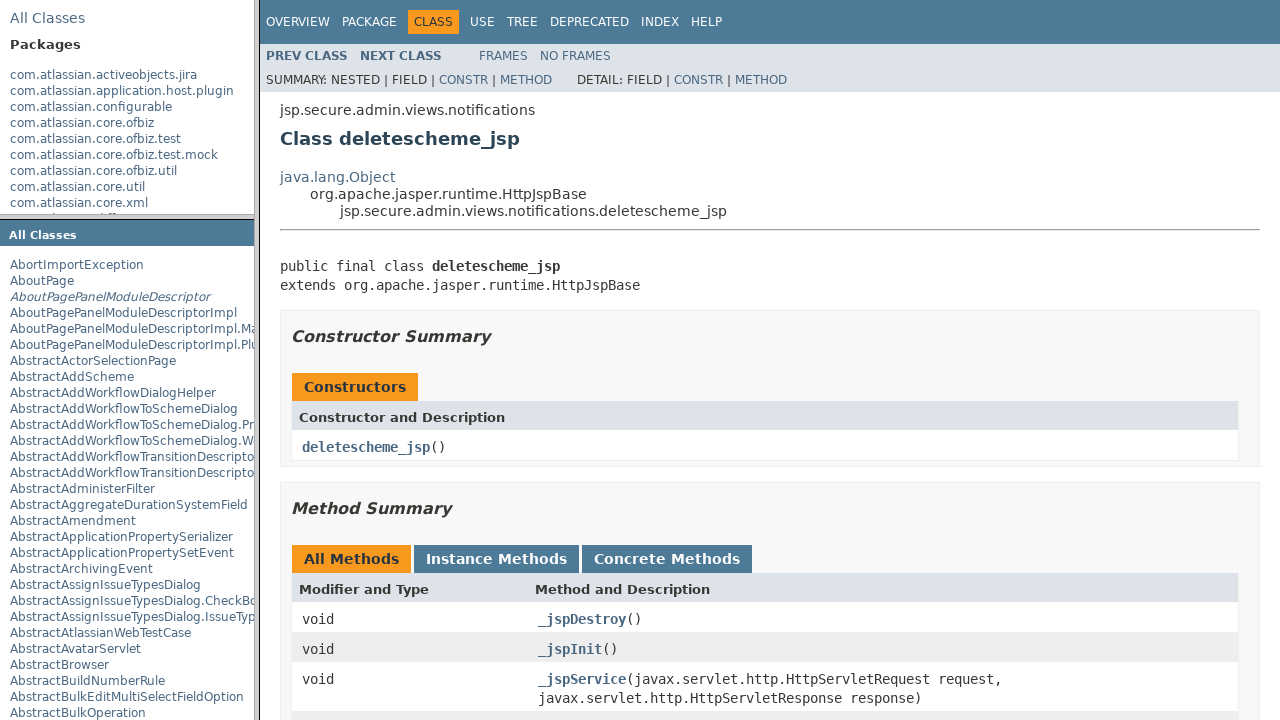

--- FILE ---
content_type: text/html
request_url: https://docs.atlassian.com/software/jira/docs/api/7.9.0/overview-summary.html
body_size: 20225
content:
<!DOCTYPE HTML PUBLIC "-//W3C//DTD HTML 4.01 Transitional//EN" "http://www.w3.org/TR/html4/loose.dtd">
<!-- NewPage -->
<html lang="en">
<head>
<!-- Generated by javadoc (1.8.0_144) on Mon Apr 09 11:23:28 UTC 2018 -->
<meta http-equiv="Content-Type" content="text/html; charset=UTF-8">
<title>Overview (Atlassian JIRA 7.9.0 API)</title>
<meta name="date" content="2018-04-09">
<link rel="stylesheet" type="text/css" href="stylesheet.css" title="Style">
<script type="text/javascript" src="script.js"></script>
   <script type="text/javascript" src="https://atl-global.atlassian.com/js/atl-global.min.js"></script>   <script class="optanon-category-2" type="text/plain">ace.analytics.Initializer.initWithPageAnalytics('BpJ1LB9DeVf9cx42UDsc5VCqZvJQ60dC');</script>   <style>     body .optanon-alert-box-wrapper 
     { 
       width: auto; 
       margin-right: 12px; 
     }   </style>   <script type="text/javascript" src="https://cdn.cookielaw.org/consent/141bbadf-8293-4d74-9552-81ec52e16c66.js"></script>   <script type="text/javascript">   window.addEventListener('load', function () { 
          const toggle = document.createElement('a'); 
          toggle.className = 'optanon-toggle-display'; 
          toggle.innerText = 'View cookie preferences'; 
          toggle.style.cursor = 'pointer';  
          if (document.getElementsByClassName('gc-documentation').length) { 
            toggle.style.marginBottom = '20px'; 
           toggle.style.marginLeft =  '30px'; 
            toggle.style.display = 'inline-block'; 
            const docContent = document.getElementById('doc-content'); 
            docContent.appendChild(toggle); 
          } else if (document.querySelectorAll('nav.wy-nav-side .wy-menu').length) { 
            const sideNavMenu = document.querySelectorAll('nav.wy-nav-side .wy-menu')[0].firstElementChild; 
            sideNavMenu.appendChild(toggle); 
          } else { 
            toggle.style.marginBottom = '20px'; 
            toggle.style.display = 'inline-block'; 
            document.body.appendChild(toggle); 
          } 
        }); 
   
   </script>   </head>
<body>
<script type="text/javascript"><!--
    try {
        if (location.href.indexOf('is-external=true') == -1) {
            parent.document.title="Overview (Atlassian JIRA 7.9.0 API)";
        }
    }
    catch(err) {
    }
//-->
</script>
<noscript>
<div>JavaScript is disabled on your browser.</div>
</noscript>
<!-- ========= START OF TOP NAVBAR ======= -->
<div class="topNav"><a name="navbar.top">
<!--   -->
</a>
<div class="skipNav"><a href="#skip.navbar.top" title="Skip navigation links">Skip navigation links</a></div>
<a name="navbar.top.firstrow">
<!--   -->
</a>
<ul class="navList" title="Navigation">
<li class="navBarCell1Rev">Overview</li>
<li>Package</li>
<li>Class</li>
<li>Use</li>
<li><a href="overview-tree.html">Tree</a></li>
<li><a href="deprecated-list.html">Deprecated</a></li>
<li><a href="index-all.html">Index</a></li>
<li><a href="help-doc.html">Help</a></li>
</ul>
</div>
<div class="subNav">
<ul class="navList">
<li>Prev</li>
<li>Next</li>
</ul>
<ul class="navList">
<li><a href="index.html?overview-summary.html" target="_top">Frames</a></li>
<li><a href="overview-summary.html" target="_top">No&nbsp;Frames</a></li>
</ul>
<ul class="navList" id="allclasses_navbar_top">
<li><a href="allclasses-noframe.html">All&nbsp;Classes</a></li>
</ul>
<div>
<script type="text/javascript"><!--
  allClassesLink = document.getElementById("allclasses_navbar_top");
  if(window==top) {
    allClassesLink.style.display = "block";
  }
  else {
    allClassesLink.style.display = "none";
  }
  //-->
</script>
</div>
<a name="skip.navbar.top">
<!--   -->
</a></div>
<!-- ========= END OF TOP NAVBAR ========= -->
<div class="header">
<h1 class="title">Atlassian JIRA 7.9.0 API</h1>
</div>
<div class="contentContainer">
<table class="overviewSummary" border="0" cellpadding="3" cellspacing="0" summary="Packages table, listing packages, and an explanation">
<caption><span>Packages</span><span class="tabEnd">&nbsp;</span></caption>
<tr>
<th class="colFirst" scope="col">Package</th>
<th class="colLast" scope="col">Description</th>
</tr>
<tbody>
<tr class="altColor">
<td class="colFirst"><a href="com/atlassian/activeobjects/jira/package-summary.html">com.atlassian.activeobjects.jira</a></td>
<td class="colLast">&nbsp;</td>
</tr>
<tr class="rowColor">
<td class="colFirst"><a href="com/atlassian/application/host/plugin/package-summary.html">com.atlassian.application.host.plugin</a></td>
<td class="colLast">&nbsp;</td>
</tr>
<tr class="altColor">
<td class="colFirst"><a href="com/atlassian/configurable/package-summary.html">com.atlassian.configurable</a></td>
<td class="colLast">&nbsp;</td>
</tr>
<tr class="rowColor">
<td class="colFirst"><a href="com/atlassian/core/ofbiz/package-summary.html">com.atlassian.core.ofbiz</a></td>
<td class="colLast">&nbsp;</td>
</tr>
<tr class="altColor">
<td class="colFirst"><a href="com/atlassian/core/ofbiz/test/package-summary.html">com.atlassian.core.ofbiz.test</a></td>
<td class="colLast">&nbsp;</td>
</tr>
<tr class="rowColor">
<td class="colFirst"><a href="com/atlassian/core/ofbiz/test/mock/package-summary.html">com.atlassian.core.ofbiz.test.mock</a></td>
<td class="colLast">&nbsp;</td>
</tr>
<tr class="altColor">
<td class="colFirst"><a href="com/atlassian/core/ofbiz/util/package-summary.html">com.atlassian.core.ofbiz.util</a></td>
<td class="colLast">&nbsp;</td>
</tr>
<tr class="rowColor">
<td class="colFirst"><a href="com/atlassian/core/util/package-summary.html">com.atlassian.core.util</a></td>
<td class="colLast">&nbsp;</td>
</tr>
<tr class="altColor">
<td class="colFirst"><a href="com/atlassian/core/xml/package-summary.html">com.atlassian.core.xml</a></td>
<td class="colLast">&nbsp;</td>
</tr>
<tr class="rowColor">
<td class="colFirst"><a href="com/atlassian/diff/package-summary.html">com.atlassian.diff</a></td>
<td class="colLast">&nbsp;</td>
</tr>
<tr class="altColor">
<td class="colFirst"><a href="com/atlassian/feedback/package-summary.html">com.atlassian.feedback</a></td>
<td class="colLast">&nbsp;</td>
</tr>
<tr class="rowColor">
<td class="colFirst"><a href="com/atlassian/jira/package-summary.html">com.atlassian.jira</a></td>
<td class="colLast">&nbsp;</td>
</tr>
<tr class="altColor">
<td class="colFirst"><a href="com/atlassian/jira/action/package-summary.html">com.atlassian.jira.action</a></td>
<td class="colLast">&nbsp;</td>
</tr>
<tr class="rowColor">
<td class="colFirst"><a href="com/atlassian/jira/action/admin/export/package-summary.html">com.atlassian.jira.action.admin.export</a></td>
<td class="colLast">&nbsp;</td>
</tr>
<tr class="altColor">
<td class="colFirst"><a href="com/atlassian/jira/action/component/package-summary.html">com.atlassian.jira.action.component</a></td>
<td class="colLast">&nbsp;</td>
</tr>
<tr class="rowColor">
<td class="colFirst"><a href="com/atlassian/jira/action/issue/customfields/package-summary.html">com.atlassian.jira.action.issue.customfields</a></td>
<td class="colLast">&nbsp;</td>
</tr>
<tr class="altColor">
<td class="colFirst"><a href="com/atlassian/jira/action/issue/customfields/option/package-summary.html">com.atlassian.jira.action.issue.customfields.option</a></td>
<td class="colLast">&nbsp;</td>
</tr>
<tr class="rowColor">
<td class="colFirst"><a href="com/atlassian/jira/action/screen/package-summary.html">com.atlassian.jira.action.screen</a></td>
<td class="colLast">&nbsp;</td>
</tr>
<tr class="altColor">
<td class="colFirst"><a href="com/atlassian/jira/admin/package-summary.html">com.atlassian.jira.admin</a></td>
<td class="colLast">&nbsp;</td>
</tr>
<tr class="rowColor">
<td class="colFirst"><a href="com/atlassian/jira/admin/adminheader/package-summary.html">com.atlassian.jira.admin.adminheader</a></td>
<td class="colLast">&nbsp;</td>
</tr>
<tr class="altColor">
<td class="colFirst"><a href="com/atlassian/jira/ajsmeta/package-summary.html">com.atlassian.jira.ajsmeta</a></td>
<td class="colLast">&nbsp;</td>
</tr>
<tr class="rowColor">
<td class="colFirst"><a href="com/atlassian/jira/analytics/event/package-summary.html">com.atlassian.jira.analytics.event</a></td>
<td class="colLast">&nbsp;</td>
</tr>
<tr class="altColor">
<td class="colFirst"><a href="com/atlassian/jira/analytics/scheduler/package-summary.html">com.atlassian.jira.analytics.scheduler</a></td>
<td class="colLast">&nbsp;</td>
</tr>
<tr class="rowColor">
<td class="colFirst"><a href="com/atlassian/jira/analytics/statistics/package-summary.html">com.atlassian.jira.analytics.statistics</a></td>
<td class="colLast">&nbsp;</td>
</tr>
<tr class="altColor">
<td class="colFirst"><a href="com/atlassian/jira/analytics/statistics/customfields/package-summary.html">com.atlassian.jira.analytics.statistics.customfields</a></td>
<td class="colLast">&nbsp;</td>
</tr>
<tr class="rowColor">
<td class="colFirst"><a href="com/atlassian/jira/analytics/statistics/priorities/package-summary.html">com.atlassian.jira.analytics.statistics.priorities</a></td>
<td class="colLast">&nbsp;</td>
</tr>
<tr class="altColor">
<td class="colFirst"><a href="com/atlassian/jira/analytics/statistics/projects/package-summary.html">com.atlassian.jira.analytics.statistics.projects</a></td>
<td class="colLast">&nbsp;</td>
</tr>
<tr class="rowColor">
<td class="colFirst"><a href="com/atlassian/jira/api/package-summary.html">com.atlassian.jira.api</a></td>
<td class="colLast">&nbsp;</td>
</tr>
<tr class="altColor">
<td class="colFirst"><a href="com/atlassian/jira/appconsistency/package-summary.html">com.atlassian.jira.appconsistency</a></td>
<td class="colLast">&nbsp;</td>
</tr>
<tr class="rowColor">
<td class="colFirst"><a href="com/atlassian/jira/appconsistency/db/package-summary.html">com.atlassian.jira.appconsistency.db</a></td>
<td class="colLast">&nbsp;</td>
</tr>
<tr class="altColor">
<td class="colFirst"><a href="com/atlassian/jira/appconsistency/integrity/package-summary.html">com.atlassian.jira.appconsistency.integrity</a></td>
<td class="colLast">&nbsp;</td>
</tr>
<tr class="rowColor">
<td class="colFirst"><a href="com/atlassian/jira/appconsistency/integrity/amendment/package-summary.html">com.atlassian.jira.appconsistency.integrity.amendment</a></td>
<td class="colLast">&nbsp;</td>
</tr>
<tr class="altColor">
<td class="colFirst"><a href="com/atlassian/jira/appconsistency/integrity/check/package-summary.html">com.atlassian.jira.appconsistency.integrity.check</a></td>
<td class="colLast">&nbsp;</td>
</tr>
<tr class="rowColor">
<td class="colFirst"><a href="com/atlassian/jira/appconsistency/integrity/exception/package-summary.html">com.atlassian.jira.appconsistency.integrity.exception</a></td>
<td class="colLast">&nbsp;</td>
</tr>
<tr class="altColor">
<td class="colFirst"><a href="com/atlassian/jira/appconsistency/integrity/integritycheck/package-summary.html">com.atlassian.jira.appconsistency.integrity.integritycheck</a></td>
<td class="colLast">&nbsp;</td>
</tr>
<tr class="rowColor">
<td class="colFirst"><a href="com/atlassian/jira/appconsistency/integrity/transformer/package-summary.html">com.atlassian.jira.appconsistency.integrity.transformer</a></td>
<td class="colLast">&nbsp;</td>
</tr>
<tr class="altColor">
<td class="colFirst"><a href="com/atlassian/jira/application/package-summary.html">com.atlassian.jira.application</a></td>
<td class="colLast">
<div class="block">Package for JIRA Application API.</div>
</td>
</tr>
<tr class="rowColor">
<td class="colFirst"><a href="com/atlassian/jira/application/install/package-summary.html">com.atlassian.jira.application.install</a></td>
<td class="colLast">&nbsp;</td>
</tr>
<tr class="altColor">
<td class="colFirst"><a href="com/atlassian/jira/applicationproperties/package-summary.html">com.atlassian.jira.applicationproperties</a></td>
<td class="colLast">&nbsp;</td>
</tr>
<tr class="rowColor">
<td class="colFirst"><a href="com/atlassian/jira/applinks/package-summary.html">com.atlassian.jira.applinks</a></td>
<td class="colLast">&nbsp;</td>
</tr>
<tr class="altColor">
<td class="colFirst"><a href="com/atlassian/jira/association/package-summary.html">com.atlassian.jira.association</a></td>
<td class="colLast">&nbsp;</td>
</tr>
<tr class="rowColor">
<td class="colFirst"><a href="com/atlassian/jira/auditing/package-summary.html">com.atlassian.jira.auditing</a></td>
<td class="colLast">&nbsp;</td>
</tr>
<tr class="altColor">
<td class="colFirst"><a href="com/atlassian/jira/auditing/handlers/package-summary.html">com.atlassian.jira.auditing.handlers</a></td>
<td class="colLast">&nbsp;</td>
</tr>
<tr class="rowColor">
<td class="colFirst"><a href="com/atlassian/jira/avatar/package-summary.html">com.atlassian.jira.avatar</a></td>
<td class="colLast">&nbsp;</td>
</tr>
<tr class="altColor">
<td class="colFirst"><a href="com/atlassian/jira/avatar/temporary/package-summary.html">com.atlassian.jira.avatar.temporary</a></td>
<td class="colLast">&nbsp;</td>
</tr>
<tr class="rowColor">
<td class="colFirst"><a href="com/atlassian/jira/avatar/types/package-summary.html">com.atlassian.jira.avatar.types</a></td>
<td class="colLast">&nbsp;</td>
</tr>
<tr class="altColor">
<td class="colFirst"><a href="com/atlassian/jira/avatar/types/issuetype/package-summary.html">com.atlassian.jira.avatar.types.issuetype</a></td>
<td class="colLast">&nbsp;</td>
</tr>
<tr class="rowColor">
<td class="colFirst"><a href="com/atlassian/jira/avatar/types/project/package-summary.html">com.atlassian.jira.avatar.types.project</a></td>
<td class="colLast">&nbsp;</td>
</tr>
<tr class="altColor">
<td class="colFirst"><a href="com/atlassian/jira/bc/package-summary.html">com.atlassian.jira.bc</a></td>
<td class="colLast">&nbsp;</td>
</tr>
<tr class="rowColor">
<td class="colFirst"><a href="com/atlassian/jira/bc/admin/package-summary.html">com.atlassian.jira.bc.admin</a></td>
<td class="colLast">&nbsp;</td>
</tr>
<tr class="altColor">
<td class="colFirst"><a href="com/atlassian/jira/bc/config/package-summary.html">com.atlassian.jira.bc.config</a></td>
<td class="colLast">&nbsp;</td>
</tr>
<tr class="rowColor">
<td class="colFirst"><a href="com/atlassian/jira/bc/customfield/package-summary.html">com.atlassian.jira.bc.customfield</a></td>
<td class="colLast">&nbsp;</td>
</tr>
<tr class="altColor">
<td class="colFirst"><a href="com/atlassian/jira/bc/dashboard/package-summary.html">com.atlassian.jira.bc.dashboard</a></td>
<td class="colLast">&nbsp;</td>
</tr>
<tr class="rowColor">
<td class="colFirst"><a href="com/atlassian/jira/bc/dashboard/item/property/package-summary.html">com.atlassian.jira.bc.dashboard.item.property</a></td>
<td class="colLast">&nbsp;</td>
</tr>
<tr class="altColor">
<td class="colFirst"><a href="com/atlassian/jira/bc/dataimport/package-summary.html">com.atlassian.jira.bc.dataimport</a></td>
<td class="colLast">&nbsp;</td>
</tr>
<tr class="rowColor">
<td class="colFirst"><a href="com/atlassian/jira/bc/dataimport/ha/package-summary.html">com.atlassian.jira.bc.dataimport.ha</a></td>
<td class="colLast">&nbsp;</td>
</tr>
<tr class="altColor">
<td class="colFirst"><a href="com/atlassian/jira/bc/favourites/package-summary.html">com.atlassian.jira.bc.favourites</a></td>
<td class="colLast">&nbsp;</td>
</tr>
<tr class="rowColor">
<td class="colFirst"><a href="com/atlassian/jira/bc/filter/package-summary.html">com.atlassian.jira.bc.filter</a></td>
<td class="colLast">&nbsp;</td>
</tr>
<tr class="altColor">
<td class="colFirst"><a href="com/atlassian/jira/bc/group/package-summary.html">com.atlassian.jira.bc.group</a></td>
<td class="colLast">&nbsp;</td>
</tr>
<tr class="rowColor">
<td class="colFirst"><a href="com/atlassian/jira/bc/group/search/package-summary.html">com.atlassian.jira.bc.group.search</a></td>
<td class="colLast">&nbsp;</td>
</tr>
<tr class="altColor">
<td class="colFirst"><a href="com/atlassian/jira/bc/imports/project/package-summary.html">com.atlassian.jira.bc.imports.project</a></td>
<td class="colLast">&nbsp;</td>
</tr>
<tr class="rowColor">
<td class="colFirst"><a href="com/atlassian/jira/bc/issue/package-summary.html">com.atlassian.jira.bc.issue</a></td>
<td class="colLast">&nbsp;</td>
</tr>
<tr class="altColor">
<td class="colFirst"><a href="com/atlassian/jira/bc/issue/attachment/package-summary.html">com.atlassian.jira.bc.issue.attachment</a></td>
<td class="colLast">&nbsp;</td>
</tr>
<tr class="rowColor">
<td class="colFirst"><a href="com/atlassian/jira/bc/issue/changehistory/properties/package-summary.html">com.atlassian.jira.bc.issue.changehistory.properties</a></td>
<td class="colLast">&nbsp;</td>
</tr>
<tr class="altColor">
<td class="colFirst"><a href="com/atlassian/jira/bc/issue/comment/package-summary.html">com.atlassian.jira.bc.issue.comment</a></td>
<td class="colLast">&nbsp;</td>
</tr>
<tr class="rowColor">
<td class="colFirst"><a href="com/atlassian/jira/bc/issue/comment/property/package-summary.html">com.atlassian.jira.bc.issue.comment.property</a></td>
<td class="colLast">&nbsp;</td>
</tr>
<tr class="altColor">
<td class="colFirst"><a href="com/atlassian/jira/bc/issue/events/package-summary.html">com.atlassian.jira.bc.issue.events</a></td>
<td class="colLast">&nbsp;</td>
</tr>
<tr class="rowColor">
<td class="colFirst"><a href="com/atlassian/jira/bc/issue/fields/package-summary.html">com.atlassian.jira.bc.issue.fields</a></td>
<td class="colLast">&nbsp;</td>
</tr>
<tr class="altColor">
<td class="colFirst"><a href="com/atlassian/jira/bc/issue/fields/screen/package-summary.html">com.atlassian.jira.bc.issue.fields.screen</a></td>
<td class="colLast">&nbsp;</td>
</tr>
<tr class="rowColor">
<td class="colFirst"><a href="com/atlassian/jira/bc/issue/label/package-summary.html">com.atlassian.jira.bc.issue.label</a></td>
<td class="colLast">&nbsp;</td>
</tr>
<tr class="altColor">
<td class="colFirst"><a href="com/atlassian/jira/bc/issue/link/package-summary.html">com.atlassian.jira.bc.issue.link</a></td>
<td class="colLast">&nbsp;</td>
</tr>
<tr class="rowColor">
<td class="colFirst"><a href="com/atlassian/jira/bc/issue/properties/package-summary.html">com.atlassian.jira.bc.issue.properties</a></td>
<td class="colLast">&nbsp;</td>
</tr>
<tr class="altColor">
<td class="colFirst"><a href="com/atlassian/jira/bc/issue/search/package-summary.html">com.atlassian.jira.bc.issue.search</a></td>
<td class="colLast">&nbsp;</td>
</tr>
<tr class="rowColor">
<td class="colFirst"><a href="com/atlassian/jira/bc/issue/util/package-summary.html">com.atlassian.jira.bc.issue.util</a></td>
<td class="colLast">&nbsp;</td>
</tr>
<tr class="altColor">
<td class="colFirst"><a href="com/atlassian/jira/bc/issue/visibility/package-summary.html">com.atlassian.jira.bc.issue.visibility</a></td>
<td class="colLast">&nbsp;</td>
</tr>
<tr class="rowColor">
<td class="colFirst"><a href="com/atlassian/jira/bc/issue/vote/package-summary.html">com.atlassian.jira.bc.issue.vote</a></td>
<td class="colLast">&nbsp;</td>
</tr>
<tr class="altColor">
<td class="colFirst"><a href="com/atlassian/jira/bc/issue/watcher/package-summary.html">com.atlassian.jira.bc.issue.watcher</a></td>
<td class="colLast">&nbsp;</td>
</tr>
<tr class="rowColor">
<td class="colFirst"><a href="com/atlassian/jira/bc/issue/worklog/package-summary.html">com.atlassian.jira.bc.issue.worklog</a></td>
<td class="colLast">&nbsp;</td>
</tr>
<tr class="altColor">
<td class="colFirst"><a href="com/atlassian/jira/bc/issuetype/property/package-summary.html">com.atlassian.jira.bc.issuetype.property</a></td>
<td class="colLast">&nbsp;</td>
</tr>
<tr class="rowColor">
<td class="colFirst"><a href="com/atlassian/jira/bc/license/package-summary.html">com.atlassian.jira.bc.license</a></td>
<td class="colLast">&nbsp;</td>
</tr>
<tr class="altColor">
<td class="colFirst"><a href="com/atlassian/jira/bc/portal/package-summary.html">com.atlassian.jira.bc.portal</a></td>
<td class="colLast">&nbsp;</td>
</tr>
<tr class="rowColor">
<td class="colFirst"><a href="com/atlassian/jira/bc/project/package-summary.html">com.atlassian.jira.bc.project</a></td>
<td class="colLast">&nbsp;</td>
</tr>
<tr class="altColor">
<td class="colFirst"><a href="com/atlassian/jira/bc/project/component/package-summary.html">com.atlassian.jira.bc.project.component</a></td>
<td class="colLast">&nbsp;</td>
</tr>
<tr class="rowColor">
<td class="colFirst"><a href="com/atlassian/jira/bc/project/index/package-summary.html">com.atlassian.jira.bc.project.index</a></td>
<td class="colLast">&nbsp;</td>
</tr>
<tr class="altColor">
<td class="colFirst"><a href="com/atlassian/jira/bc/project/projectoperation/package-summary.html">com.atlassian.jira.bc.project.projectoperation</a></td>
<td class="colLast">&nbsp;</td>
</tr>
<tr class="rowColor">
<td class="colFirst"><a href="com/atlassian/jira/bc/project/property/package-summary.html">com.atlassian.jira.bc.project.property</a></td>
<td class="colLast">&nbsp;</td>
</tr>
<tr class="altColor">
<td class="colFirst"><a href="com/atlassian/jira/bc/project/version/package-summary.html">com.atlassian.jira.bc.project.version</a></td>
<td class="colLast">&nbsp;</td>
</tr>
<tr class="rowColor">
<td class="colFirst"><a href="com/atlassian/jira/bc/project/version/remotelink/package-summary.html">com.atlassian.jira.bc.project.version.remotelink</a></td>
<td class="colLast">&nbsp;</td>
</tr>
<tr class="altColor">
<td class="colFirst"><a href="com/atlassian/jira/bc/projectroles/package-summary.html">com.atlassian.jira.bc.projectroles</a></td>
<td class="colLast">&nbsp;</td>
</tr>
<tr class="rowColor">
<td class="colFirst"><a href="com/atlassian/jira/bc/security/login/package-summary.html">com.atlassian.jira.bc.security.login</a></td>
<td class="colLast">&nbsp;</td>
</tr>
<tr class="altColor">
<td class="colFirst"><a href="com/atlassian/jira/bc/subtask/conversion/package-summary.html">com.atlassian.jira.bc.subtask.conversion</a></td>
<td class="colLast">&nbsp;</td>
</tr>
<tr class="rowColor">
<td class="colFirst"><a href="com/atlassian/jira/bc/user/package-summary.html">com.atlassian.jira.bc.user</a></td>
<td class="colLast">&nbsp;</td>
</tr>
<tr class="altColor">
<td class="colFirst"><a href="com/atlassian/jira/bc/user/property/package-summary.html">com.atlassian.jira.bc.user.property</a></td>
<td class="colLast">&nbsp;</td>
</tr>
<tr class="rowColor">
<td class="colFirst"><a href="com/atlassian/jira/bc/user/search/package-summary.html">com.atlassian.jira.bc.user.search</a></td>
<td class="colLast">&nbsp;</td>
</tr>
<tr class="altColor">
<td class="colFirst"><a href="com/atlassian/jira/bc/whitelist/package-summary.html">com.atlassian.jira.bc.whitelist</a></td>
<td class="colLast">&nbsp;</td>
</tr>
<tr class="rowColor">
<td class="colFirst"><a href="com/atlassian/jira/bc/workflow/package-summary.html">com.atlassian.jira.bc.workflow</a></td>
<td class="colLast">&nbsp;</td>
</tr>
<tr class="altColor">
<td class="colFirst"><a href="com/atlassian/jira/bc/workflow/events/package-summary.html">com.atlassian.jira.bc.workflow.events</a></td>
<td class="colLast">&nbsp;</td>
</tr>
<tr class="rowColor">
<td class="colFirst"><a href="com/atlassian/jira/bean/package-summary.html">com.atlassian.jira.bean</a></td>
<td class="colLast">&nbsp;</td>
</tr>
<tr class="altColor">
<td class="colFirst"><a href="com/atlassian/jira/board/package-summary.html">com.atlassian.jira.board</a></td>
<td class="colLast">&nbsp;</td>
</tr>
<tr class="rowColor">
<td class="colFirst"><a href="com/atlassian/jira/board/model/package-summary.html">com.atlassian.jira.board.model</a></td>
<td class="colLast">&nbsp;</td>
</tr>
<tr class="altColor">
<td class="colFirst"><a href="com/atlassian/jira/board/store/package-summary.html">com.atlassian.jira.board.store</a></td>
<td class="colLast">&nbsp;</td>
</tr>
<tr class="rowColor">
<td class="colFirst"><a href="com/atlassian/jira/bulkedit/package-summary.html">com.atlassian.jira.bulkedit</a></td>
<td class="colLast">&nbsp;</td>
</tr>
<tr class="altColor">
<td class="colFirst"><a href="com/atlassian/jira/bulkedit/operation/package-summary.html">com.atlassian.jira.bulkedit.operation</a></td>
<td class="colLast">&nbsp;</td>
</tr>
<tr class="rowColor">
<td class="colFirst"><a href="com/atlassian/jira/cache/package-summary.html">com.atlassian.jira.cache</a></td>
<td class="colLast">&nbsp;</td>
</tr>
<tr class="altColor">
<td class="colFirst"><a href="com/atlassian/jira/cache/monitor/package-summary.html">com.atlassian.jira.cache.monitor</a></td>
<td class="colLast">&nbsp;</td>
</tr>
<tr class="rowColor">
<td class="colFirst"><a href="com/atlassian/jira/cache/request/package-summary.html">com.atlassian.jira.cache.request</a></td>
<td class="colLast">&nbsp;</td>
</tr>
<tr class="altColor">
<td class="colFirst"><a href="com/atlassian/jira/cache/serialcheck/package-summary.html">com.atlassian.jira.cache.serialcheck</a></td>
<td class="colLast">&nbsp;</td>
</tr>
<tr class="rowColor">
<td class="colFirst"><a href="com/atlassian/jira/cache/slomo/package-summary.html">com.atlassian.jira.cache.slomo</a></td>
<td class="colLast">&nbsp;</td>
</tr>
<tr class="altColor">
<td class="colFirst"><a href="com/atlassian/jira/cache/soy/package-summary.html">com.atlassian.jira.cache.soy</a></td>
<td class="colLast">&nbsp;</td>
</tr>
<tr class="rowColor">
<td class="colFirst"><a href="com/atlassian/jira/cache/vcache/package-summary.html">com.atlassian.jira.cache.vcache</a></td>
<td class="colLast">&nbsp;</td>
</tr>
<tr class="altColor">
<td class="colFirst"><a href="com/atlassian/jira/chartpopup/package-summary.html">com.atlassian.jira.chartpopup</a></td>
<td class="colLast">&nbsp;</td>
</tr>
<tr class="rowColor">
<td class="colFirst"><a href="com/atlassian/jira/chartpopup/model/package-summary.html">com.atlassian.jira.chartpopup.model</a></td>
<td class="colLast">&nbsp;</td>
</tr>
<tr class="altColor">
<td class="colFirst"><a href="com/atlassian/jira/charts/package-summary.html">com.atlassian.jira.charts</a></td>
<td class="colLast">&nbsp;</td>
</tr>
<tr class="rowColor">
<td class="colFirst"><a href="com/atlassian/jira/charts/jfreechart/package-summary.html">com.atlassian.jira.charts.jfreechart</a></td>
<td class="colLast">&nbsp;</td>
</tr>
<tr class="altColor">
<td class="colFirst"><a href="com/atlassian/jira/charts/jfreechart/util/package-summary.html">com.atlassian.jira.charts.jfreechart.util</a></td>
<td class="colLast">&nbsp;</td>
</tr>
<tr class="rowColor">
<td class="colFirst"><a href="com/atlassian/jira/charts/piechart/package-summary.html">com.atlassian.jira.charts.piechart</a></td>
<td class="colLast">&nbsp;</td>
</tr>
<tr class="altColor">
<td class="colFirst"><a href="com/atlassian/jira/charts/report/package-summary.html">com.atlassian.jira.charts.report</a></td>
<td class="colLast">&nbsp;</td>
</tr>
<tr class="rowColor">
<td class="colFirst"><a href="com/atlassian/jira/charts/util/package-summary.html">com.atlassian.jira.charts.util</a></td>
<td class="colLast">&nbsp;</td>
</tr>
<tr class="altColor">
<td class="colFirst"><a href="com/atlassian/jira/cluster/package-summary.html">com.atlassian.jira.cluster</a></td>
<td class="colLast">&nbsp;</td>
</tr>
<tr class="rowColor">
<td class="colFirst"><a href="com/atlassian/jira/cluster/analytics/package-summary.html">com.atlassian.jira.cluster.analytics</a></td>
<td class="colLast">&nbsp;</td>
</tr>
<tr class="altColor">
<td class="colFirst"><a href="com/atlassian/jira/cluster/cache/package-summary.html">com.atlassian.jira.cluster.cache</a></td>
<td class="colLast">&nbsp;</td>
</tr>
<tr class="rowColor">
<td class="colFirst"><a href="com/atlassian/jira/cluster/cache/ehcache/package-summary.html">com.atlassian.jira.cluster.cache.ehcache</a></td>
<td class="colLast">&nbsp;</td>
</tr>
<tr class="altColor">
<td class="colFirst"><a href="com/atlassian/jira/cluster/cache/pauser/package-summary.html">com.atlassian.jira.cluster.cache.pauser</a></td>
<td class="colLast">&nbsp;</td>
</tr>
<tr class="rowColor">
<td class="colFirst"><a href="com/atlassian/jira/cluster/disasterrecovery/package-summary.html">com.atlassian.jira.cluster.disasterrecovery</a></td>
<td class="colLast">&nbsp;</td>
</tr>
<tr class="altColor">
<td class="colFirst"><a href="com/atlassian/jira/cluster/distribution/package-summary.html">com.atlassian.jira.cluster.distribution</a></td>
<td class="colLast">&nbsp;</td>
</tr>
<tr class="rowColor">
<td class="colFirst"><a href="com/atlassian/jira/cluster/distribution/localq/package-summary.html">com.atlassian.jira.cluster.distribution.localq</a></td>
<td class="colLast">&nbsp;</td>
</tr>
<tr class="altColor">
<td class="colFirst"><a href="com/atlassian/jira/cluster/distribution/localq/rmi/package-summary.html">com.atlassian.jira.cluster.distribution.localq.rmi</a></td>
<td class="colLast">&nbsp;</td>
</tr>
<tr class="rowColor">
<td class="colFirst"><a href="com/atlassian/jira/cluster/distribution/localq/tape/package-summary.html">com.atlassian.jira.cluster.distribution.localq.tape</a></td>
<td class="colLast">&nbsp;</td>
</tr>
<tr class="altColor">
<td class="colFirst"><a href="com/atlassian/jira/cluster/health/package-summary.html">com.atlassian.jira.cluster.health</a></td>
<td class="colLast">&nbsp;</td>
</tr>
<tr class="rowColor">
<td class="colFirst"><a href="com/atlassian/jira/cluster/lock/package-summary.html">com.atlassian.jira.cluster.lock</a></td>
<td class="colLast">&nbsp;</td>
</tr>
<tr class="altColor">
<td class="colFirst"><a href="com/atlassian/jira/cluster/logging/package-summary.html">com.atlassian.jira.cluster.logging</a></td>
<td class="colLast">&nbsp;</td>
</tr>
<tr class="rowColor">
<td class="colFirst"><a href="com/atlassian/jira/cluster/monitoring/package-summary.html">com.atlassian.jira.cluster.monitoring</a></td>
<td class="colLast">&nbsp;</td>
</tr>
<tr class="altColor">
<td class="colFirst"><a href="com/atlassian/jira/cluster/zdu/package-summary.html">com.atlassian.jira.cluster.zdu</a></td>
<td class="colLast">
<div class="block">Package for Zero Downtime Upgrades.</div>
</td>
</tr>
<tr class="rowColor">
<td class="colFirst"><a href="com/atlassian/jira/cluster/zdu/analytics/package-summary.html">com.atlassian.jira.cluster.zdu.analytics</a></td>
<td class="colLast">&nbsp;</td>
</tr>
<tr class="altColor">
<td class="colFirst"><a href="com/atlassian/jira/comment/package-summary.html">com.atlassian.jira.comment</a></td>
<td class="colLast">&nbsp;</td>
</tr>
<tr class="rowColor">
<td class="colFirst"><a href="com/atlassian/jira/component/package-summary.html">com.atlassian.jira.component</a></td>
<td class="colLast">&nbsp;</td>
</tr>
<tr class="altColor">
<td class="colFirst"><a href="com/atlassian/jira/concurrent/package-summary.html">com.atlassian.jira.concurrent</a></td>
<td class="colLast">&nbsp;</td>
</tr>
<tr class="rowColor">
<td class="colFirst"><a href="com/atlassian/jira/config/package-summary.html">com.atlassian.jira.config</a></td>
<td class="colLast">&nbsp;</td>
</tr>
<tr class="altColor">
<td class="colFirst"><a href="com/atlassian/jira/config/component/package-summary.html">com.atlassian.jira.config.component</a></td>
<td class="colLast">&nbsp;</td>
</tr>
<tr class="rowColor">
<td class="colFirst"><a href="com/atlassian/jira/config/database/package-summary.html">com.atlassian.jira.config.database</a></td>
<td class="colLast">&nbsp;</td>
</tr>
<tr class="altColor">
<td class="colFirst"><a href="com/atlassian/jira/config/database/jdbcurlparser/package-summary.html">com.atlassian.jira.config.database.jdbcurlparser</a></td>
<td class="colLast">&nbsp;</td>
</tr>
<tr class="rowColor">
<td class="colFirst"><a href="com/atlassian/jira/config/feature/package-summary.html">com.atlassian.jira.config.feature</a></td>
<td class="colLast">&nbsp;</td>
</tr>
<tr class="altColor">
<td class="colFirst"><a href="com/atlassian/jira/config/group/package-summary.html">com.atlassian.jira.config.group</a></td>
<td class="colLast">&nbsp;</td>
</tr>
<tr class="rowColor">
<td class="colFirst"><a href="com/atlassian/jira/config/managedconfiguration/package-summary.html">com.atlassian.jira.config.managedconfiguration</a></td>
<td class="colLast">&nbsp;</td>
</tr>
<tr class="altColor">
<td class="colFirst"><a href="com/atlassian/jira/config/properties/package-summary.html">com.atlassian.jira.config.properties</a></td>
<td class="colLast">&nbsp;</td>
</tr>
<tr class="rowColor">
<td class="colFirst"><a href="com/atlassian/jira/config/util/package-summary.html">com.atlassian.jira.config.util</a></td>
<td class="colLast">&nbsp;</td>
</tr>
<tr class="altColor">
<td class="colFirst"><a href="com/atlassian/jira/config/webwork/package-summary.html">com.atlassian.jira.config.webwork</a></td>
<td class="colLast">&nbsp;</td>
</tr>
<tr class="rowColor">
<td class="colFirst"><a href="com/atlassian/jira/config/webwork/actions/package-summary.html">com.atlassian.jira.config.webwork.actions</a></td>
<td class="colLast">&nbsp;</td>
</tr>
<tr class="altColor">
<td class="colFirst"><a href="com/atlassian/jira/configurableobjects/package-summary.html">com.atlassian.jira.configurableobjects</a></td>
<td class="colLast">&nbsp;</td>
</tr>
<tr class="rowColor">
<td class="colFirst"><a href="com/atlassian/jira/configurator/package-summary.html">com.atlassian.jira.configurator</a></td>
<td class="colLast">&nbsp;</td>
</tr>
<tr class="altColor">
<td class="colFirst"><a href="com/atlassian/jira/configurator/config/package-summary.html">com.atlassian.jira.configurator.config</a></td>
<td class="colLast">&nbsp;</td>
</tr>
<tr class="rowColor">
<td class="colFirst"><a href="com/atlassian/jira/configurator/console/package-summary.html">com.atlassian.jira.configurator.console</a></td>
<td class="colLast">&nbsp;</td>
</tr>
<tr class="altColor">
<td class="colFirst"><a href="com/atlassian/jira/configurator/db/package-summary.html">com.atlassian.jira.configurator.db</a></td>
<td class="colLast">&nbsp;</td>
</tr>
<tr class="rowColor">
<td class="colFirst"><a href="com/atlassian/jira/configurator/gui/package-summary.html">com.atlassian.jira.configurator.gui</a></td>
<td class="colLast">&nbsp;</td>
</tr>
<tr class="altColor">
<td class="colFirst"><a href="com/atlassian/jira/configurator/ssl/package-summary.html">com.atlassian.jira.configurator.ssl</a></td>
<td class="colLast">&nbsp;</td>
</tr>
<tr class="rowColor">
<td class="colFirst"><a href="com/atlassian/jira/crowd/embedded/package-summary.html">com.atlassian.jira.crowd.embedded</a></td>
<td class="colLast">&nbsp;</td>
</tr>
<tr class="altColor">
<td class="colFirst"><a href="com/atlassian/jira/crowd/embedded/lucene/package-summary.html">com.atlassian.jira.crowd.embedded.lucene</a></td>
<td class="colLast">&nbsp;</td>
</tr>
<tr class="rowColor">
<td class="colFirst"><a href="com/atlassian/jira/crowd/embedded/ofbiz/package-summary.html">com.atlassian.jira.crowd.embedded.ofbiz</a></td>
<td class="colLast">&nbsp;</td>
</tr>
<tr class="altColor">
<td class="colFirst"><a href="com/atlassian/jira/crowd/embedded/ofbiz/db/package-summary.html">com.atlassian.jira.crowd.embedded.ofbiz.db</a></td>
<td class="colLast">&nbsp;</td>
</tr>
<tr class="rowColor">
<td class="colFirst"><a href="com/atlassian/jira/dashboard/package-summary.html">com.atlassian.jira.dashboard</a></td>
<td class="colLast">&nbsp;</td>
</tr>
<tr class="altColor">
<td class="colFirst"><a href="com/atlassian/jira/dashboard/analytics/package-summary.html">com.atlassian.jira.dashboard.analytics</a></td>
<td class="colLast">&nbsp;</td>
</tr>
<tr class="rowColor">
<td class="colFirst"><a href="com/atlassian/jira/dashboard/permission/package-summary.html">com.atlassian.jira.dashboard.permission</a></td>
<td class="colLast">&nbsp;</td>
</tr>
<tr class="altColor">
<td class="colFirst"><a href="com/atlassian/jira/dashboarditem/introduction/package-summary.html">com.atlassian.jira.dashboarditem.introduction</a></td>
<td class="colLast">&nbsp;</td>
</tr>
<tr class="rowColor">
<td class="colFirst"><a href="com/atlassian/jira/dashboarditem/login/package-summary.html">com.atlassian.jira.dashboarditem.login</a></td>
<td class="colLast">&nbsp;</td>
</tr>
<tr class="altColor">
<td class="colFirst"><a href="com/atlassian/jira/dashboarditem/quicklinks/package-summary.html">com.atlassian.jira.dashboarditem.quicklinks</a></td>
<td class="colLast">&nbsp;</td>
</tr>
<tr class="rowColor">
<td class="colFirst"><a href="com/atlassian/jira/dashboarditem/statistics/rest/package-summary.html">com.atlassian.jira.dashboarditem.statistics.rest</a></td>
<td class="colLast">&nbsp;</td>
</tr>
<tr class="altColor">
<td class="colFirst"><a href="com/atlassian/jira/dashboarditem/statistics/service/datecount/package-summary.html">com.atlassian.jira.dashboarditem.statistics.service.datecount</a></td>
<td class="colLast">&nbsp;</td>
</tr>
<tr class="rowColor">
<td class="colFirst"><a href="com/atlassian/jira/dashboarditem/statistics/service/datecount/beans/package-summary.html">com.atlassian.jira.dashboarditem.statistics.service.datecount.beans</a></td>
<td class="colLast">&nbsp;</td>
</tr>
<tr class="altColor">
<td class="colFirst"><a href="com/atlassian/jira/dashboarditem/statistics/service/datecount/field/package-summary.html">com.atlassian.jira.dashboarditem.statistics.service.datecount.field</a></td>
<td class="colLast">&nbsp;</td>
</tr>
<tr class="rowColor">
<td class="colFirst"><a href="com/atlassian/jira/dashboarditem/statistics/service/datecount/operation/package-summary.html">com.atlassian.jira.dashboarditem.statistics.service.datecount.operation</a></td>
<td class="colLast">&nbsp;</td>
</tr>
<tr class="altColor">
<td class="colFirst"><a href="com/atlassian/jira/dashboarditem/statistics/service/datecount/period/package-summary.html">com.atlassian.jira.dashboarditem.statistics.service.datecount.period</a></td>
<td class="colLast">&nbsp;</td>
</tr>
<tr class="rowColor">
<td class="colFirst"><a href="com/atlassian/jira/dashboarditem/statistics/service/statistics/package-summary.html">com.atlassian.jira.dashboarditem.statistics.service.statistics</a></td>
<td class="colLast">&nbsp;</td>
</tr>
<tr class="altColor">
<td class="colFirst"><a href="com/atlassian/jira/dashboarditem/statistics/service/statistics/beans/package-summary.html">com.atlassian.jira.dashboarditem.statistics.service.statistics.beans</a></td>
<td class="colLast">&nbsp;</td>
</tr>
<tr class="rowColor">
<td class="colFirst"><a href="com/atlassian/jira/dashboarditem/statistics/service/statistics/searcher/package-summary.html">com.atlassian.jira.dashboarditem.statistics.service.statistics.searcher</a></td>
<td class="colLast">&nbsp;</td>
</tr>
<tr class="altColor">
<td class="colFirst"><a href="com/atlassian/jira/dashboarditem/statistics/service/statistics/searcher/beans/package-summary.html">com.atlassian.jira.dashboarditem.statistics.service.statistics.searcher.beans</a></td>
<td class="colLast">&nbsp;</td>
</tr>
<tr class="rowColor">
<td class="colFirst"><a href="com/atlassian/jira/dashboarditem/statistics/service/versions/package-summary.html">com.atlassian.jira.dashboarditem.statistics.service.versions</a></td>
<td class="colLast">&nbsp;</td>
</tr>
<tr class="altColor">
<td class="colFirst"><a href="com/atlassian/jira/dashboarditem/statistics/service/versions/beans/package-summary.html">com.atlassian.jira.dashboarditem.statistics.service.versions.beans</a></td>
<td class="colLast">&nbsp;</td>
</tr>
<tr class="rowColor">
<td class="colFirst"><a href="com/atlassian/jira/dashboarditem/statistics/util/package-summary.html">com.atlassian.jira.dashboarditem.statistics.util</a></td>
<td class="colLast">&nbsp;</td>
</tr>
<tr class="altColor">
<td class="colFirst"><a href="com/atlassian/jira/database/package-summary.html">com.atlassian.jira.database</a></td>
<td class="colLast">&nbsp;</td>
</tr>
<tr class="rowColor">
<td class="colFirst"><a href="com/atlassian/jira/datetime/package-summary.html">com.atlassian.jira.datetime</a></td>
<td class="colLast">
<div class="block">A small set of classes that allow clients to format and parse dates in JIRA, in a way that is time zone and locale
 aware.</div>
</td>
</tr>
<tr class="altColor">
<td class="colFirst"><a href="com/atlassian/jira/dev/backdoor/package-summary.html">com.atlassian.jira.dev.backdoor</a></td>
<td class="colLast">&nbsp;</td>
</tr>
<tr class="rowColor">
<td class="colFirst"><a href="com/atlassian/jira/dev/backdoor/application/package-summary.html">com.atlassian.jira.dev.backdoor.application</a></td>
<td class="colLast">&nbsp;</td>
</tr>
<tr class="altColor">
<td class="colFirst"><a href="com/atlassian/jira/dev/backdoor/applinks/package-summary.html">com.atlassian.jira.dev.backdoor.applinks</a></td>
<td class="colLast">&nbsp;</td>
</tr>
<tr class="rowColor">
<td class="colFirst"><a href="com/atlassian/jira/dev/backdoor/noalert/package-summary.html">com.atlassian.jira.dev.backdoor.noalert</a></td>
<td class="colLast">&nbsp;</td>
</tr>
<tr class="altColor">
<td class="colFirst"><a href="com/atlassian/jira/dev/backdoor/sal/package-summary.html">com.atlassian.jira.dev.backdoor.sal</a></td>
<td class="colLast">&nbsp;</td>
</tr>
<tr class="rowColor">
<td class="colFirst"><a href="com/atlassian/jira/dev/backdoor/upgrade/package-summary.html">com.atlassian.jira.dev.backdoor.upgrade</a></td>
<td class="colLast">&nbsp;</td>
</tr>
<tr class="altColor">
<td class="colFirst"><a href="com/atlassian/jira/dev/backdoor/util/package-summary.html">com.atlassian.jira.dev.backdoor.util</a></td>
<td class="colLast">&nbsp;</td>
</tr>
<tr class="rowColor">
<td class="colFirst"><a href="com/atlassian/jira/dev/events/package-summary.html">com.atlassian.jira.dev.events</a></td>
<td class="colLast">&nbsp;</td>
</tr>
<tr class="altColor">
<td class="colFirst"><a href="com/atlassian/jira/dev/functest/package-summary.html">com.atlassian.jira.dev.functest</a></td>
<td class="colLast">&nbsp;</td>
</tr>
<tr class="rowColor">
<td class="colFirst"><a href="com/atlassian/jira/dev/functest/ao/package-summary.html">com.atlassian.jira.dev.functest.ao</a></td>
<td class="colLast">&nbsp;</td>
</tr>
<tr class="altColor">
<td class="colFirst"><a href="com/atlassian/jira/dev/functest/api/bc/issue/package-summary.html">com.atlassian.jira.dev.functest.api.bc.issue</a></td>
<td class="colLast">&nbsp;</td>
</tr>
<tr class="rowColor">
<td class="colFirst"><a href="com/atlassian/jira/dev/functest/renderer/package-summary.html">com.atlassian.jira.dev.functest.renderer</a></td>
<td class="colLast">&nbsp;</td>
</tr>
<tr class="altColor">
<td class="colFirst"><a href="com/atlassian/jira/dev/i18n/package-summary.html">com.atlassian.jira.dev.i18n</a></td>
<td class="colLast">&nbsp;</td>
</tr>
<tr class="rowColor">
<td class="colFirst"><a href="com/atlassian/jira/dev/i18n/bundle/package-summary.html">com.atlassian.jira.dev.i18n.bundle</a></td>
<td class="colLast">&nbsp;</td>
</tr>
<tr class="altColor">
<td class="colFirst"><a href="com/atlassian/jira/dev/jql/function/package-summary.html">com.atlassian.jira.dev.jql.function</a></td>
<td class="colLast">&nbsp;</td>
</tr>
<tr class="rowColor">
<td class="colFirst"><a href="com/atlassian/jira/dev/reference/dependent/plugin/actions/package-summary.html">com.atlassian.jira.dev.reference.dependent.plugin.actions</a></td>
<td class="colLast">&nbsp;</td>
</tr>
<tr class="altColor">
<td class="colFirst"><a href="com/atlassian/jira/dev/reference/plugin/package-summary.html">com.atlassian.jira.dev.reference.plugin</a></td>
<td class="colLast">&nbsp;</td>
</tr>
<tr class="rowColor">
<td class="colFirst"><a href="com/atlassian/jira/dev/reference/plugin/actions/package-summary.html">com.atlassian.jira.dev.reference.plugin.actions</a></td>
<td class="colLast">&nbsp;</td>
</tr>
<tr class="altColor">
<td class="colFirst"><a href="com/atlassian/jira/dev/reference/plugin/ao/package-summary.html">com.atlassian.jira.dev.reference.plugin.ao</a></td>
<td class="colLast">&nbsp;</td>
</tr>
<tr class="rowColor">
<td class="colFirst"><a href="com/atlassian/jira/dev/reference/plugin/archiving/package-summary.html">com.atlassian.jira.dev.reference.plugin.archiving</a></td>
<td class="colLast">&nbsp;</td>
</tr>
<tr class="altColor">
<td class="colFirst"><a href="com/atlassian/jira/dev/reference/plugin/caching/package-summary.html">com.atlassian.jira.dev.reference.plugin.caching</a></td>
<td class="colLast">&nbsp;</td>
</tr>
<tr class="rowColor">
<td class="colFirst"><a href="com/atlassian/jira/dev/reference/plugin/comment/package-summary.html">com.atlassian.jira.dev.reference.plugin.comment</a></td>
<td class="colLast">&nbsp;</td>
</tr>
<tr class="altColor">
<td class="colFirst"><a href="com/atlassian/jira/dev/reference/plugin/components/package-summary.html">com.atlassian.jira.dev.reference.plugin.components</a></td>
<td class="colLast">&nbsp;</td>
</tr>
<tr class="rowColor">
<td class="colFirst"><a href="com/atlassian/jira/dev/reference/plugin/contextproviders/package-summary.html">com.atlassian.jira.dev.reference.plugin.contextproviders</a></td>
<td class="colLast">&nbsp;</td>
</tr>
<tr class="altColor">
<td class="colFirst"><a href="com/atlassian/jira/dev/reference/plugin/extractor/package-summary.html">com.atlassian.jira.dev.reference.plugin.extractor</a></td>
<td class="colLast">&nbsp;</td>
</tr>
<tr class="rowColor">
<td class="colFirst"><a href="com/atlassian/jira/dev/reference/plugin/fields/package-summary.html">com.atlassian.jira.dev.reference.plugin.fields</a></td>
<td class="colLast">&nbsp;</td>
</tr>
<tr class="altColor">
<td class="colFirst"><a href="com/atlassian/jira/dev/reference/plugin/imports/project/package-summary.html">com.atlassian.jira.dev.reference.plugin.imports.project</a></td>
<td class="colLast">&nbsp;</td>
</tr>
<tr class="rowColor">
<td class="colFirst"><a href="com/atlassian/jira/dev/reference/plugin/issue/views/package-summary.html">com.atlassian.jira.dev.reference.plugin.issue.views</a></td>
<td class="colLast">&nbsp;</td>
</tr>
<tr class="altColor">
<td class="colFirst"><a href="com/atlassian/jira/dev/reference/plugin/jql/package-summary.html">com.atlassian.jira.dev.reference.plugin.jql</a></td>
<td class="colLast">&nbsp;</td>
</tr>
<tr class="rowColor">
<td class="colFirst"><a href="com/atlassian/jira/dev/reference/plugin/language/package-summary.html">com.atlassian.jira.dev.reference.plugin.language</a></td>
<td class="colLast">&nbsp;</td>
</tr>
<tr class="altColor">
<td class="colFirst"><a href="com/atlassian/jira/dev/reference/plugin/module/package-summary.html">com.atlassian.jira.dev.reference.plugin.module</a></td>
<td class="colLast">&nbsp;</td>
</tr>
<tr class="rowColor">
<td class="colFirst"><a href="com/atlassian/jira/dev/reference/plugin/notifications/package-summary.html">com.atlassian.jira.dev.reference.plugin.notifications</a></td>
<td class="colLast">&nbsp;</td>
</tr>
<tr class="altColor">
<td class="colFirst"><a href="com/atlassian/jira/dev/reference/plugin/project/package-summary.html">com.atlassian.jira.dev.reference.plugin.project</a></td>
<td class="colLast">&nbsp;</td>
</tr>
<tr class="rowColor">
<td class="colFirst"><a href="com/atlassian/jira/dev/reference/plugin/renderer/package-summary.html">com.atlassian.jira.dev.reference.plugin.renderer</a></td>
<td class="colLast">&nbsp;</td>
</tr>
<tr class="altColor">
<td class="colFirst"><a href="com/atlassian/jira/dev/reference/plugin/report/package-summary.html">com.atlassian.jira.dev.reference.plugin.report</a></td>
<td class="colLast">&nbsp;</td>
</tr>
<tr class="rowColor">
<td class="colFirst"><a href="com/atlassian/jira/dev/reference/plugin/searchers/package-summary.html">com.atlassian.jira.dev.reference.plugin.searchers</a></td>
<td class="colLast">&nbsp;</td>
</tr>
<tr class="altColor">
<td class="colFirst"><a href="com/atlassian/jira/dev/reference/plugin/security/package-summary.html">com.atlassian.jira.dev.reference.plugin.security</a></td>
<td class="colLast">&nbsp;</td>
</tr>
<tr class="rowColor">
<td class="colFirst"><a href="com/atlassian/jira/dev/reference/plugin/security/auth/package-summary.html">com.atlassian.jira.dev.reference.plugin.security.auth</a></td>
<td class="colLast">&nbsp;</td>
</tr>
<tr class="altColor">
<td class="colFirst"><a href="com/atlassian/jira/dev/reference/plugin/services/package-summary.html">com.atlassian.jira.dev.reference.plugin.services</a></td>
<td class="colLast">&nbsp;</td>
</tr>
<tr class="rowColor">
<td class="colFirst"><a href="com/atlassian/jira/dev/reference/plugin/servlet/package-summary.html">com.atlassian.jira.dev.reference.plugin.servlet</a></td>
<td class="colLast">&nbsp;</td>
</tr>
<tr class="altColor">
<td class="colFirst"><a href="com/atlassian/jira/dev/reference/plugin/tabpanels/package-summary.html">com.atlassian.jira.dev.reference.plugin.tabpanels</a></td>
<td class="colLast">&nbsp;</td>
</tr>
<tr class="rowColor">
<td class="colFirst"><a href="com/atlassian/jira/dev/reference/plugin/template/package-summary.html">com.atlassian.jira.dev.reference.plugin.template</a></td>
<td class="colLast">&nbsp;</td>
</tr>
<tr class="altColor">
<td class="colFirst"><a href="com/atlassian/jira/dev/reference/plugin/user/package-summary.html">com.atlassian.jira.dev.reference.plugin.user</a></td>
<td class="colLast">&nbsp;</td>
</tr>
<tr class="rowColor">
<td class="colFirst"><a href="com/atlassian/jira/dev/reference/plugin/userformat/package-summary.html">com.atlassian.jira.dev.reference.plugin.userformat</a></td>
<td class="colLast">&nbsp;</td>
</tr>
<tr class="altColor">
<td class="colFirst"><a href="com/atlassian/jira/dev/reference/plugin/webhooks/package-summary.html">com.atlassian.jira.dev.reference.plugin.webhooks</a></td>
<td class="colLast">&nbsp;</td>
</tr>
<tr class="rowColor">
<td class="colFirst"><a href="com/atlassian/jira/dev/reference/plugin/workflow/package-summary.html">com.atlassian.jira.dev.reference.plugin.workflow</a></td>
<td class="colLast">&nbsp;</td>
</tr>
<tr class="altColor">
<td class="colFirst"><a href="com/atlassian/jira/dev/report/package-summary.html">com.atlassian.jira.dev.report</a></td>
<td class="colLast">&nbsp;</td>
</tr>
<tr class="rowColor">
<td class="colFirst"><a href="com/atlassian/jira/dev/resources/package-summary.html">com.atlassian.jira.dev.resources</a></td>
<td class="colLast">&nbsp;</td>
</tr>
<tr class="altColor">
<td class="colFirst"><a href="com/atlassian/jira/dev/rest/package-summary.html">com.atlassian.jira.dev.rest</a></td>
<td class="colLast">&nbsp;</td>
</tr>
<tr class="rowColor">
<td class="colFirst"><a href="com/atlassian/jira/dev/slomo/package-summary.html">com.atlassian.jira.dev.slomo</a></td>
<td class="colLast">&nbsp;</td>
</tr>
<tr class="altColor">
<td class="colFirst"><a href="com/atlassian/jira/diagnostic/package-summary.html">com.atlassian.jira.diagnostic</a></td>
<td class="colLast">&nbsp;</td>
</tr>
<tr class="rowColor">
<td class="colFirst"><a href="com/atlassian/jira/dmz/api/web/landingpage/package-summary.html">com.atlassian.jira.dmz.api.web.landingpage</a></td>
<td class="colLast">&nbsp;</td>
</tr>
<tr class="altColor">
<td class="colFirst"><a href="com/atlassian/jira/dmz/api/web/redirect/package-summary.html">com.atlassian.jira.dmz.api.web.redirect</a></td>
<td class="colLast">&nbsp;</td>
</tr>
<tr class="rowColor">
<td class="colFirst"><a href="com/atlassian/jira/entity/package-summary.html">com.atlassian.jira.entity</a></td>
<td class="colLast">&nbsp;</td>
</tr>
<tr class="altColor">
<td class="colFirst"><a href="com/atlassian/jira/entity/property/package-summary.html">com.atlassian.jira.entity.property</a></td>
<td class="colLast">&nbsp;</td>
</tr>
<tr class="rowColor">
<td class="colFirst"><a href="com/atlassian/jira/entity/remotelink/package-summary.html">com.atlassian.jira.entity.remotelink</a></td>
<td class="colLast">&nbsp;</td>
</tr>
<tr class="altColor">
<td class="colFirst"><a href="com/atlassian/jira/event/package-summary.html">com.atlassian.jira.event</a></td>
<td class="colLast">&nbsp;</td>
</tr>
<tr class="rowColor">
<td class="colFirst"><a href="com/atlassian/jira/event/bc/project/component/package-summary.html">com.atlassian.jira.event.bc.project.component</a></td>
<td class="colLast">&nbsp;</td>
</tr>
<tr class="altColor">
<td class="colFirst"><a href="com/atlassian/jira/event/cluster/package-summary.html">com.atlassian.jira.event.cluster</a></td>
<td class="colLast">&nbsp;</td>
</tr>
<tr class="rowColor">
<td class="colFirst"><a href="com/atlassian/jira/event/comment/package-summary.html">com.atlassian.jira.event.comment</a></td>
<td class="colLast">&nbsp;</td>
</tr>
<tr class="altColor">
<td class="colFirst"><a href="com/atlassian/jira/event/commit/package-summary.html">com.atlassian.jira.event.commit</a></td>
<td class="colLast">&nbsp;</td>
</tr>
<tr class="rowColor">
<td class="colFirst"><a href="com/atlassian/jira/event/config/package-summary.html">com.atlassian.jira.event.config</a></td>
<td class="colLast">&nbsp;</td>
</tr>
<tr class="altColor">
<td class="colFirst"><a href="com/atlassian/jira/event/dashboard/item/property/package-summary.html">com.atlassian.jira.event.dashboard.item.property</a></td>
<td class="colLast">&nbsp;</td>
</tr>
<tr class="rowColor">
<td class="colFirst"><a href="com/atlassian/jira/event/entity/package-summary.html">com.atlassian.jira.event.entity</a></td>
<td class="colLast">&nbsp;</td>
</tr>
<tr class="altColor">
<td class="colFirst"><a href="com/atlassian/jira/event/fields/layout/package-summary.html">com.atlassian.jira.event.fields.layout</a></td>
<td class="colLast">&nbsp;</td>
</tr>
<tr class="rowColor">
<td class="colFirst"><a href="com/atlassian/jira/event/issue/package-summary.html">com.atlassian.jira.event.issue</a></td>
<td class="colLast">&nbsp;</td>
</tr>
<tr class="altColor">
<td class="colFirst"><a href="com/atlassian/jira/event/issue/changehistory/property/package-summary.html">com.atlassian.jira.event.issue.changehistory.property</a></td>
<td class="colLast">&nbsp;</td>
</tr>
<tr class="rowColor">
<td class="colFirst"><a href="com/atlassian/jira/event/issue/comment/property/package-summary.html">com.atlassian.jira.event.issue.comment.property</a></td>
<td class="colLast">&nbsp;</td>
</tr>
<tr class="altColor">
<td class="colFirst"><a href="com/atlassian/jira/event/issue/commit/package-summary.html">com.atlassian.jira.event.issue.commit</a></td>
<td class="colLast">&nbsp;</td>
</tr>
<tr class="rowColor">
<td class="colFirst"><a href="com/atlassian/jira/event/issue/field/package-summary.html">com.atlassian.jira.event.issue.field</a></td>
<td class="colLast">&nbsp;</td>
</tr>
<tr class="altColor">
<td class="colFirst"><a href="com/atlassian/jira/event/issue/field/config/manager/package-summary.html">com.atlassian.jira.event.issue.field.config.manager</a></td>
<td class="colLast">&nbsp;</td>
</tr>
<tr class="rowColor">
<td class="colFirst"><a href="com/atlassian/jira/event/issue/field/screen/package-summary.html">com.atlassian.jira.event.issue.field.screen</a></td>
<td class="colLast">&nbsp;</td>
</tr>
<tr class="altColor">
<td class="colFirst"><a href="com/atlassian/jira/event/issue/link/package-summary.html">com.atlassian.jira.event.issue.link</a></td>
<td class="colLast">&nbsp;</td>
</tr>
<tr class="rowColor">
<td class="colFirst"><a href="com/atlassian/jira/event/issue/property/package-summary.html">com.atlassian.jira.event.issue.property</a></td>
<td class="colLast">&nbsp;</td>
</tr>
<tr class="altColor">
<td class="colFirst"><a href="com/atlassian/jira/event/issue/security/package-summary.html">com.atlassian.jira.event.issue.security</a></td>
<td class="colLast">&nbsp;</td>
</tr>
<tr class="rowColor">
<td class="colFirst"><a href="com/atlassian/jira/event/issue/txnaware/package-summary.html">com.atlassian.jira.event.issue.txnaware</a></td>
<td class="colLast">&nbsp;</td>
</tr>
<tr class="altColor">
<td class="colFirst"><a href="com/atlassian/jira/event/issuetype/property/package-summary.html">com.atlassian.jira.event.issuetype.property</a></td>
<td class="colLast">&nbsp;</td>
</tr>
<tr class="rowColor">
<td class="colFirst"><a href="com/atlassian/jira/event/listeners/package-summary.html">com.atlassian.jira.event.listeners</a></td>
<td class="colLast">&nbsp;</td>
</tr>
<tr class="altColor">
<td class="colFirst"><a href="com/atlassian/jira/event/listeners/cache/package-summary.html">com.atlassian.jira.event.listeners.cache</a></td>
<td class="colLast">&nbsp;</td>
</tr>
<tr class="rowColor">
<td class="colFirst"><a href="com/atlassian/jira/event/listeners/history/package-summary.html">com.atlassian.jira.event.listeners.history</a></td>
<td class="colLast">&nbsp;</td>
</tr>
<tr class="altColor">
<td class="colFirst"><a href="com/atlassian/jira/event/listeners/mail/package-summary.html">com.atlassian.jira.event.listeners.mail</a></td>
<td class="colLast">&nbsp;</td>
</tr>
<tr class="rowColor">
<td class="colFirst"><a href="com/atlassian/jira/event/listeners/mention/package-summary.html">com.atlassian.jira.event.listeners.mention</a></td>
<td class="colLast">&nbsp;</td>
</tr>
<tr class="altColor">
<td class="colFirst"><a href="com/atlassian/jira/event/listeners/reindex/package-summary.html">com.atlassian.jira.event.listeners.reindex</a></td>
<td class="colLast">&nbsp;</td>
</tr>
<tr class="rowColor">
<td class="colFirst"><a href="com/atlassian/jira/event/listeners/search/package-summary.html">com.atlassian.jira.event.listeners.search</a></td>
<td class="colLast">&nbsp;</td>
</tr>
<tr class="altColor">
<td class="colFirst"><a href="com/atlassian/jira/event/mau/package-summary.html">com.atlassian.jira.event.mau</a></td>
<td class="colLast">&nbsp;</td>
</tr>
<tr class="rowColor">
<td class="colFirst"><a href="com/atlassian/jira/event/notification/package-summary.html">com.atlassian.jira.event.notification</a></td>
<td class="colLast">&nbsp;</td>
</tr>
<tr class="altColor">
<td class="colFirst"><a href="com/atlassian/jira/event/permission/package-summary.html">com.atlassian.jira.event.permission</a></td>
<td class="colLast">&nbsp;</td>
</tr>
<tr class="rowColor">
<td class="colFirst"><a href="com/atlassian/jira/event/project/package-summary.html">com.atlassian.jira.event.project</a></td>
<td class="colLast">&nbsp;</td>
</tr>
<tr class="altColor">
<td class="colFirst"><a href="com/atlassian/jira/event/project/property/package-summary.html">com.atlassian.jira.event.project.property</a></td>
<td class="colLast">&nbsp;</td>
</tr>
<tr class="rowColor">
<td class="colFirst"><a href="com/atlassian/jira/event/property/package-summary.html">com.atlassian.jira.event.property</a></td>
<td class="colLast">&nbsp;</td>
</tr>
<tr class="altColor">
<td class="colFirst"><a href="com/atlassian/jira/event/role/package-summary.html">com.atlassian.jira.event.role</a></td>
<td class="colLast">&nbsp;</td>
</tr>
<tr class="rowColor">
<td class="colFirst"><a href="com/atlassian/jira/event/scheme/package-summary.html">com.atlassian.jira.event.scheme</a></td>
<td class="colLast">&nbsp;</td>
</tr>
<tr class="altColor">
<td class="colFirst"><a href="com/atlassian/jira/event/type/package-summary.html">com.atlassian.jira.event.type</a></td>
<td class="colLast">&nbsp;</td>
</tr>
<tr class="rowColor">
<td class="colFirst"><a href="com/atlassian/jira/event/user/package-summary.html">com.atlassian.jira.event.user</a></td>
<td class="colLast">&nbsp;</td>
</tr>
<tr class="altColor">
<td class="colFirst"><a href="com/atlassian/jira/event/user/property/package-summary.html">com.atlassian.jira.event.user.property</a></td>
<td class="colLast">&nbsp;</td>
</tr>
<tr class="rowColor">
<td class="colFirst"><a href="com/atlassian/jira/event/web/action/package-summary.html">com.atlassian.jira.event.web.action</a></td>
<td class="colLast">&nbsp;</td>
</tr>
<tr class="altColor">
<td class="colFirst"><a href="com/atlassian/jira/event/web/action/admin/package-summary.html">com.atlassian.jira.event.web.action.admin</a></td>
<td class="colLast">&nbsp;</td>
</tr>
<tr class="rowColor">
<td class="colFirst"><a href="com/atlassian/jira/event/web/action/browser/package-summary.html">com.atlassian.jira.event.web.action.browser</a></td>
<td class="colLast">&nbsp;</td>
</tr>
<tr class="altColor">
<td class="colFirst"><a href="com/atlassian/jira/event/workflow/package-summary.html">com.atlassian.jira.event.workflow</a></td>
<td class="colLast">&nbsp;</td>
</tr>
<tr class="rowColor">
<td class="colFirst"><a href="com/atlassian/jira/event/worklog/package-summary.html">com.atlassian.jira.event.worklog</a></td>
<td class="colLast">&nbsp;</td>
</tr>
<tr class="altColor">
<td class="colFirst"><a href="com/atlassian/jira/exception/package-summary.html">com.atlassian.jira.exception</a></td>
<td class="colLast">&nbsp;</td>
</tr>
<tr class="rowColor">
<td class="colFirst"><a href="com/atlassian/jira/extension/package-summary.html">com.atlassian.jira.extension</a></td>
<td class="colLast">&nbsp;</td>
</tr>
<tr class="altColor">
<td class="colFirst"><a href="com/atlassian/jira/external/package-summary.html">com.atlassian.jira.external</a></td>
<td class="colLast">&nbsp;</td>
</tr>
<tr class="rowColor">
<td class="colFirst"><a href="com/atlassian/jira/external/beans/package-summary.html">com.atlassian.jira.external.beans</a></td>
<td class="colLast">&nbsp;</td>
</tr>
<tr class="altColor">
<td class="colFirst"><a href="com/atlassian/jira/favourites/package-summary.html">com.atlassian.jira.favourites</a></td>
<td class="colLast">&nbsp;</td>
</tr>
<tr class="rowColor">
<td class="colFirst"><a href="com/atlassian/jira/frontend/resources/package-summary.html">com.atlassian.jira.frontend.resources</a></td>
<td class="colLast">&nbsp;</td>
</tr>
<tr class="altColor">
<td class="colFirst"><a href="com/atlassian/jira/functest/config/package-summary.html">com.atlassian.jira.functest.config</a></td>
<td class="colLast">&nbsp;</td>
</tr>
<tr class="rowColor">
<td class="colFirst"><a href="com/atlassian/jira/functest/config/crowd/package-summary.html">com.atlassian.jira.functest.config.crowd</a></td>
<td class="colLast">&nbsp;</td>
</tr>
<tr class="altColor">
<td class="colFirst"><a href="com/atlassian/jira/functest/config/dashboard/package-summary.html">com.atlassian.jira.functest.config.dashboard</a></td>
<td class="colLast">&nbsp;</td>
</tr>
<tr class="rowColor">
<td class="colFirst"><a href="com/atlassian/jira/functest/config/mail/package-summary.html">com.atlassian.jira.functest.config.mail</a></td>
<td class="colLast">&nbsp;</td>
</tr>
<tr class="altColor">
<td class="colFirst"><a href="com/atlassian/jira/functest/config/ps/package-summary.html">com.atlassian.jira.functest.config.ps</a></td>
<td class="colLast">&nbsp;</td>
</tr>
<tr class="rowColor">
<td class="colFirst"><a href="com/atlassian/jira/functest/config/service/package-summary.html">com.atlassian.jira.functest.config.service</a></td>
<td class="colLast">&nbsp;</td>
</tr>
<tr class="altColor">
<td class="colFirst"><a href="com/atlassian/jira/functest/config/sharing/package-summary.html">com.atlassian.jira.functest.config.sharing</a></td>
<td class="colLast">&nbsp;</td>
</tr>
<tr class="rowColor">
<td class="colFirst"><a href="com/atlassian/jira/functest/config/xml/package-summary.html">com.atlassian.jira.functest.config.xml</a></td>
<td class="colLast">&nbsp;</td>
</tr>
<tr class="altColor">
<td class="colFirst"><a href="com/atlassian/jira/functest/framework/package-summary.html">com.atlassian.jira.functest.framework</a></td>
<td class="colLast">&nbsp;</td>
</tr>
<tr class="rowColor">
<td class="colFirst"><a href="com/atlassian/jira/functest/framework/admin/package-summary.html">com.atlassian.jira.functest.framework.admin</a></td>
<td class="colLast">&nbsp;</td>
</tr>
<tr class="altColor">
<td class="colFirst"><a href="com/atlassian/jira/functest/framework/admin/plugins/package-summary.html">com.atlassian.jira.functest.framework.admin.plugins</a></td>
<td class="colLast">&nbsp;</td>
</tr>
<tr class="rowColor">
<td class="colFirst"><a href="com/atlassian/jira/functest/framework/admin/services/package-summary.html">com.atlassian.jira.functest.framework.admin.services</a></td>
<td class="colLast">&nbsp;</td>
</tr>
<tr class="altColor">
<td class="colFirst"><a href="com/atlassian/jira/functest/framework/admin/user/package-summary.html">com.atlassian.jira.functest.framework.admin.user</a></td>
<td class="colLast">&nbsp;</td>
</tr>
<tr class="rowColor">
<td class="colFirst"><a href="com/atlassian/jira/functest/framework/admin/user/shared/package-summary.html">com.atlassian.jira.functest.framework.admin.user.shared</a></td>
<td class="colLast">&nbsp;</td>
</tr>
<tr class="altColor">
<td class="colFirst"><a href="com/atlassian/jira/functest/framework/admin/workflows/package-summary.html">com.atlassian.jira.functest.framework.admin.workflows</a></td>
<td class="colLast">&nbsp;</td>
</tr>
<tr class="rowColor">
<td class="colFirst"><a href="com/atlassian/jira/functest/framework/assertions/package-summary.html">com.atlassian.jira.functest.framework.assertions</a></td>
<td class="colLast">&nbsp;</td>
</tr>
<tr class="altColor">
<td class="colFirst"><a href="com/atlassian/jira/functest/framework/backdoor/package-summary.html">com.atlassian.jira.functest.framework.backdoor</a></td>
<td class="colLast">&nbsp;</td>
</tr>
<tr class="rowColor">
<td class="colFirst"><a href="com/atlassian/jira/functest/framework/backdoor/application/package-summary.html">com.atlassian.jira.functest.framework.backdoor.application</a></td>
<td class="colLast">&nbsp;</td>
</tr>
<tr class="altColor">
<td class="colFirst"><a href="com/atlassian/jira/functest/framework/backdoor/upgrade/package-summary.html">com.atlassian.jira.functest.framework.backdoor.upgrade</a></td>
<td class="colLast">&nbsp;</td>
</tr>
<tr class="rowColor">
<td class="colFirst"><a href="com/atlassian/jira/functest/framework/backdoor/webhooks/package-summary.html">com.atlassian.jira.functest.framework.backdoor.webhooks</a></td>
<td class="colLast">&nbsp;</td>
</tr>
<tr class="altColor">
<td class="colFirst"><a href="com/atlassian/jira/functest/framework/changehistory/package-summary.html">com.atlassian.jira.functest.framework.changehistory</a></td>
<td class="colLast">&nbsp;</td>
</tr>
<tr class="rowColor">
<td class="colFirst"><a href="com/atlassian/jira/functest/framework/dashboard/package-summary.html">com.atlassian.jira.functest.framework.dashboard</a></td>
<td class="colLast">&nbsp;</td>
</tr>
<tr class="altColor">
<td class="colFirst"><a href="com/atlassian/jira/functest/framework/dump/package-summary.html">com.atlassian.jira.functest.framework.dump</a></td>
<td class="colLast">&nbsp;</td>
</tr>
<tr class="rowColor">
<td class="colFirst"><a href="com/atlassian/jira/functest/framework/email/package-summary.html">com.atlassian.jira.functest.framework.email</a></td>
<td class="colLast">&nbsp;</td>
</tr>
<tr class="altColor">
<td class="colFirst"><a href="com/atlassian/jira/functest/framework/fields/package-summary.html">com.atlassian.jira.functest.framework.fields</a></td>
<td class="colLast">&nbsp;</td>
</tr>
<tr class="rowColor">
<td class="colFirst"><a href="com/atlassian/jira/functest/framework/helper/package-summary.html">com.atlassian.jira.functest.framework.helper</a></td>
<td class="colLast">&nbsp;</td>
</tr>
<tr class="altColor">
<td class="colFirst"><a href="com/atlassian/jira/functest/framework/jsoup/package-summary.html">com.atlassian.jira.functest.framework.jsoup</a></td>
<td class="colLast">&nbsp;</td>
</tr>
<tr class="rowColor">
<td class="colFirst"><a href="com/atlassian/jira/functest/framework/labels/package-summary.html">com.atlassian.jira.functest.framework.labels</a></td>
<td class="colLast">&nbsp;</td>
</tr>
<tr class="altColor">
<td class="colFirst"><a href="com/atlassian/jira/functest/framework/locator/package-summary.html">com.atlassian.jira.functest.framework.locator</a></td>
<td class="colLast">&nbsp;</td>
</tr>
<tr class="rowColor">
<td class="colFirst"><a href="com/atlassian/jira/functest/framework/log/package-summary.html">com.atlassian.jira.functest.framework.log</a></td>
<td class="colLast">&nbsp;</td>
</tr>
<tr class="altColor">
<td class="colFirst"><a href="com/atlassian/jira/functest/framework/matchers/package-summary.html">com.atlassian.jira.functest.framework.matchers</a></td>
<td class="colLast">&nbsp;</td>
</tr>
<tr class="rowColor">
<td class="colFirst"><a href="com/atlassian/jira/functest/framework/navigation/package-summary.html">com.atlassian.jira.functest.framework.navigation</a></td>
<td class="colLast">&nbsp;</td>
</tr>
<tr class="altColor">
<td class="colFirst"><a href="com/atlassian/jira/functest/framework/navigation/issue/package-summary.html">com.atlassian.jira.functest.framework.navigation.issue</a></td>
<td class="colLast">&nbsp;</td>
</tr>
<tr class="rowColor">
<td class="colFirst"><a href="com/atlassian/jira/functest/framework/navigator/package-summary.html">com.atlassian.jira.functest.framework.navigator</a></td>
<td class="colLast">&nbsp;</td>
</tr>
<tr class="altColor">
<td class="colFirst"><a href="com/atlassian/jira/functest/framework/page/package-summary.html">com.atlassian.jira.functest.framework.page</a></td>
<td class="colLast">&nbsp;</td>
</tr>
<tr class="rowColor">
<td class="colFirst"><a href="com/atlassian/jira/functest/framework/parser/package-summary.html">com.atlassian.jira.functest.framework.parser</a></td>
<td class="colLast">&nbsp;</td>
</tr>
<tr class="altColor">
<td class="colFirst"><a href="com/atlassian/jira/functest/framework/parser/comment/package-summary.html">com.atlassian.jira.functest.framework.parser.comment</a></td>
<td class="colLast">&nbsp;</td>
</tr>
<tr class="rowColor">
<td class="colFirst"><a href="com/atlassian/jira/functest/framework/parser/dashboard/package-summary.html">com.atlassian.jira.functest.framework.parser.dashboard</a></td>
<td class="colLast">&nbsp;</td>
</tr>
<tr class="altColor">
<td class="colFirst"><a href="com/atlassian/jira/functest/framework/parser/filter/package-summary.html">com.atlassian.jira.functest.framework.parser.filter</a></td>
<td class="colLast">&nbsp;</td>
</tr>
<tr class="rowColor">
<td class="colFirst"><a href="com/atlassian/jira/functest/framework/parser/issue/package-summary.html">com.atlassian.jira.functest.framework.parser.issue</a></td>
<td class="colLast">&nbsp;</td>
</tr>
<tr class="altColor">
<td class="colFirst"><a href="com/atlassian/jira/functest/framework/parser/worklog/package-summary.html">com.atlassian.jira.functest.framework.parser.worklog</a></td>
<td class="colLast">&nbsp;</td>
</tr>
<tr class="rowColor">
<td class="colFirst"><a href="com/atlassian/jira/functest/framework/rule/package-summary.html">com.atlassian.jira.functest.framework.rule</a></td>
<td class="colLast">&nbsp;</td>
</tr>
<tr class="altColor">
<td class="colFirst"><a href="com/atlassian/jira/functest/framework/rules/package-summary.html">com.atlassian.jira.functest.framework.rules</a></td>
<td class="colLast">&nbsp;</td>
</tr>
<tr class="rowColor">
<td class="colFirst"><a href="com/atlassian/jira/functest/framework/security/xsrf/package-summary.html">com.atlassian.jira.functest.framework.security.xsrf</a></td>
<td class="colLast">&nbsp;</td>
</tr>
<tr class="altColor">
<td class="colFirst"><a href="com/atlassian/jira/functest/framework/setup/package-summary.html">com.atlassian.jira.functest.framework.setup</a></td>
<td class="colLast">&nbsp;</td>
</tr>
<tr class="rowColor">
<td class="colFirst"><a href="com/atlassian/jira/functest/framework/sharing/package-summary.html">com.atlassian.jira.functest.framework.sharing</a></td>
<td class="colLast">&nbsp;</td>
</tr>
<tr class="altColor">
<td class="colFirst"><a href="com/atlassian/jira/functest/framework/suite/package-summary.html">com.atlassian.jira.functest.framework.suite</a></td>
<td class="colLast">&nbsp;</td>
</tr>
<tr class="rowColor">
<td class="colFirst"><a href="com/atlassian/jira/functest/framework/test/package-summary.html">com.atlassian.jira.functest.framework.test</a></td>
<td class="colLast">&nbsp;</td>
</tr>
<tr class="altColor">
<td class="colFirst"><a href="com/atlassian/jira/functest/framework/upm/package-summary.html">com.atlassian.jira.functest.framework.upm</a></td>
<td class="colLast">&nbsp;</td>
</tr>
<tr class="rowColor">
<td class="colFirst"><a href="com/atlassian/jira/functest/framework/util/package-summary.html">com.atlassian.jira.functest.framework.util</a></td>
<td class="colLast">&nbsp;</td>
</tr>
<tr class="altColor">
<td class="colFirst"><a href="com/atlassian/jira/functest/framework/util/date/package-summary.html">com.atlassian.jira.functest.framework.util.date</a></td>
<td class="colLast">&nbsp;</td>
</tr>
<tr class="rowColor">
<td class="colFirst"><a href="com/atlassian/jira/functest/framework/util/dom/package-summary.html">com.atlassian.jira.functest.framework.util.dom</a></td>
<td class="colLast">&nbsp;</td>
</tr>
<tr class="altColor">
<td class="colFirst"><a href="com/atlassian/jira/functest/framework/util/env/package-summary.html">com.atlassian.jira.functest.framework.util.env</a></td>
<td class="colLast">&nbsp;</td>
</tr>
<tr class="rowColor">
<td class="colFirst"><a href="com/atlassian/jira/functest/framework/util/form/package-summary.html">com.atlassian.jira.functest.framework.util.form</a></td>
<td class="colLast">&nbsp;</td>
</tr>
<tr class="altColor">
<td class="colFirst"><a href="com/atlassian/jira/functest/framework/util/json/package-summary.html">com.atlassian.jira.functest.framework.util.json</a></td>
<td class="colLast">&nbsp;</td>
</tr>
<tr class="rowColor">
<td class="colFirst"><a href="com/atlassian/jira/functest/framework/util/junit/package-summary.html">com.atlassian.jira.functest.framework.util.junit</a></td>
<td class="colLast">&nbsp;</td>
</tr>
<tr class="altColor">
<td class="colFirst"><a href="com/atlassian/jira/functest/framework/util/testcase/package-summary.html">com.atlassian.jira.functest.framework.util.testcase</a></td>
<td class="colLast">&nbsp;</td>
</tr>
<tr class="rowColor">
<td class="colFirst"><a href="com/atlassian/jira/functest/framework/util/text/package-summary.html">com.atlassian.jira.functest.framework.util.text</a></td>
<td class="colLast">&nbsp;</td>
</tr>
<tr class="altColor">
<td class="colFirst"><a href="com/atlassian/jira/functest/framework/util/url/package-summary.html">com.atlassian.jira.functest.framework.util.url</a></td>
<td class="colLast">&nbsp;</td>
</tr>
<tr class="rowColor">
<td class="colFirst"><a href="com/atlassian/jira/functest/matcher/package-summary.html">com.atlassian.jira.functest.matcher</a></td>
<td class="colLast">&nbsp;</td>
</tr>
<tr class="altColor">
<td class="colFirst"><a href="com/atlassian/jira/functest/rule/package-summary.html">com.atlassian.jira.functest.rule</a></td>
<td class="colLast">&nbsp;</td>
</tr>
<tr class="rowColor">
<td class="colFirst"><a href="com/atlassian/jira/gadgets/system/package-summary.html">com.atlassian.jira.gadgets.system</a></td>
<td class="colLast">&nbsp;</td>
</tr>
<tr class="altColor">
<td class="colFirst"><a href="com/atlassian/jira/gadgets/system/bubblechart/package-summary.html">com.atlassian.jira.gadgets.system.bubblechart</a></td>
<td class="colLast">&nbsp;</td>
</tr>
<tr class="rowColor">
<td class="colFirst"><a href="com/atlassian/jira/gadgets/system/util/package-summary.html">com.atlassian.jira.gadgets.system.util</a></td>
<td class="colLast">&nbsp;</td>
</tr>
<tr class="altColor">
<td class="colFirst"><a href="com/atlassian/jira/gadgets/whitelist/package-summary.html">com.atlassian.jira.gadgets.whitelist</a></td>
<td class="colLast">&nbsp;</td>
</tr>
<tr class="rowColor">
<td class="colFirst"><a href="com/atlassian/jira/hallelujah/package-summary.html">com.atlassian.jira.hallelujah</a></td>
<td class="colLast">&nbsp;</td>
</tr>
<tr class="altColor">
<td class="colFirst"><a href="com/atlassian/jira/health/package-summary.html">com.atlassian.jira.health</a></td>
<td class="colLast">&nbsp;</td>
</tr>
<tr class="rowColor">
<td class="colFirst"><a href="com/atlassian/jira/health/analytics/package-summary.html">com.atlassian.jira.health.analytics</a></td>
<td class="colLast">&nbsp;</td>
</tr>
<tr class="altColor">
<td class="colFirst"><a href="com/atlassian/jira/health/checks/package-summary.html">com.atlassian.jira.health.checks</a></td>
<td class="colLast">&nbsp;</td>
</tr>
<tr class="rowColor">
<td class="colFirst"><a href="com/atlassian/jira/health/checks/database/package-summary.html">com.atlassian.jira.health.checks.database</a></td>
<td class="colLast">&nbsp;</td>
</tr>
<tr class="altColor">
<td class="colFirst"><a href="com/atlassian/jira/health/web/package-summary.html">com.atlassian.jira.health.web</a></td>
<td class="colLast">&nbsp;</td>
</tr>
<tr class="rowColor">
<td class="colFirst"><a href="com/atlassian/jira/help/package-summary.html">com.atlassian.jira.help</a></td>
<td class="colLast">&nbsp;</td>
</tr>
<tr class="altColor">
<td class="colFirst"><a href="com/atlassian/jira/hints/package-summary.html">com.atlassian.jira.hints</a></td>
<td class="colLast">&nbsp;</td>
</tr>
<tr class="rowColor">
<td class="colFirst"><a href="com/atlassian/jira/i18n/package-summary.html">com.atlassian.jira.i18n</a></td>
<td class="colLast">&nbsp;</td>
</tr>
<tr class="altColor">
<td class="colFirst"><a href="com/atlassian/jira/icon/package-summary.html">com.atlassian.jira.icon</a></td>
<td class="colLast">&nbsp;</td>
</tr>
<tr class="rowColor">
<td class="colFirst"><a href="com/atlassian/jira/image/dropdown/package-summary.html">com.atlassian.jira.image.dropdown</a></td>
<td class="colLast">&nbsp;</td>
</tr>
<tr class="altColor">
<td class="colFirst"><a href="com/atlassian/jira/image/separator/package-summary.html">com.atlassian.jira.image.separator</a></td>
<td class="colLast">&nbsp;</td>
</tr>
<tr class="rowColor">
<td class="colFirst"><a href="com/atlassian/jira/image/util/package-summary.html">com.atlassian.jira.image.util</a></td>
<td class="colLast">&nbsp;</td>
</tr>
<tr class="altColor">
<td class="colFirst"><a href="com/atlassian/jira/imports/project/package-summary.html">com.atlassian.jira.imports.project</a></td>
<td class="colLast">&nbsp;</td>
</tr>
<tr class="rowColor">
<td class="colFirst"><a href="com/atlassian/jira/imports/project/ao/handler/package-summary.html">com.atlassian.jira.imports.project.ao.handler</a></td>
<td class="colLast">&nbsp;</td>
</tr>
<tr class="altColor">
<td class="colFirst"><a href="com/atlassian/jira/imports/project/core/package-summary.html">com.atlassian.jira.imports.project.core</a></td>
<td class="colLast">&nbsp;</td>
</tr>
<tr class="rowColor">
<td class="colFirst"><a href="com/atlassian/jira/imports/project/customfield/package-summary.html">com.atlassian.jira.imports.project.customfield</a></td>
<td class="colLast">&nbsp;</td>
</tr>
<tr class="altColor">
<td class="colFirst"><a href="com/atlassian/jira/imports/project/handler/package-summary.html">com.atlassian.jira.imports.project.handler</a></td>
<td class="colLast">&nbsp;</td>
</tr>
<tr class="rowColor">
<td class="colFirst"><a href="com/atlassian/jira/imports/project/mapper/package-summary.html">com.atlassian.jira.imports.project.mapper</a></td>
<td class="colLast">&nbsp;</td>
</tr>
<tr class="altColor">
<td class="colFirst"><a href="com/atlassian/jira/imports/project/parser/package-summary.html">com.atlassian.jira.imports.project.parser</a></td>
<td class="colLast">&nbsp;</td>
</tr>
<tr class="rowColor">
<td class="colFirst"><a href="com/atlassian/jira/imports/project/populator/package-summary.html">com.atlassian.jira.imports.project.populator</a></td>
<td class="colLast">&nbsp;</td>
</tr>
<tr class="altColor">
<td class="colFirst"><a href="com/atlassian/jira/imports/project/taskprogress/package-summary.html">com.atlassian.jira.imports.project.taskprogress</a></td>
<td class="colLast">&nbsp;</td>
</tr>
<tr class="rowColor">
<td class="colFirst"><a href="com/atlassian/jira/imports/project/transformer/package-summary.html">com.atlassian.jira.imports.project.transformer</a></td>
<td class="colLast">&nbsp;</td>
</tr>
<tr class="altColor">
<td class="colFirst"><a href="com/atlassian/jira/imports/project/util/package-summary.html">com.atlassian.jira.imports.project.util</a></td>
<td class="colLast">&nbsp;</td>
</tr>
<tr class="rowColor">
<td class="colFirst"><a href="com/atlassian/jira/imports/project/validation/package-summary.html">com.atlassian.jira.imports.project.validation</a></td>
<td class="colLast">&nbsp;</td>
</tr>
<tr class="altColor">
<td class="colFirst"><a href="com/atlassian/jira/imports/xml/package-summary.html">com.atlassian.jira.imports.xml</a></td>
<td class="colLast">&nbsp;</td>
</tr>
<tr class="rowColor">
<td class="colFirst"><a href="com/atlassian/jira/index/package-summary.html">com.atlassian.jira.index</a></td>
<td class="colLast">&nbsp;</td>
</tr>
<tr class="altColor">
<td class="colFirst"><a href="com/atlassian/jira/index/ha/package-summary.html">com.atlassian.jira.index.ha</a></td>
<td class="colLast">&nbsp;</td>
</tr>
<tr class="rowColor">
<td class="colFirst"><a href="com/atlassian/jira/index/ha/events/package-summary.html">com.atlassian.jira.index.ha.events</a></td>
<td class="colLast">&nbsp;</td>
</tr>
<tr class="altColor">
<td class="colFirst"><a href="com/atlassian/jira/index/property/package-summary.html">com.atlassian.jira.index.property</a></td>
<td class="colLast">&nbsp;</td>
</tr>
<tr class="rowColor">
<td class="colFirst"><a href="com/atlassian/jira/index/request/package-summary.html">com.atlassian.jira.index.request</a></td>
<td class="colLast">&nbsp;</td>
</tr>
<tr class="altColor">
<td class="colFirst"><a href="com/atlassian/jira/index/settings/package-summary.html">com.atlassian.jira.index.settings</a></td>
<td class="colLast">&nbsp;</td>
</tr>
<tr class="rowColor">
<td class="colFirst"><a href="com/atlassian/jira/index/summary/package-summary.html">com.atlassian.jira.index.summary</a></td>
<td class="colLast">&nbsp;</td>
</tr>
<tr class="altColor">
<td class="colFirst"><a href="com/atlassian/jira/instance/package-summary.html">com.atlassian.jira.instance</a></td>
<td class="colLast">&nbsp;</td>
</tr>
<tr class="rowColor">
<td class="colFirst"><a href="com/atlassian/jira/instrumentation/package-summary.html">com.atlassian.jira.instrumentation</a></td>
<td class="colLast">&nbsp;</td>
</tr>
<tr class="altColor">
<td class="colFirst"><a href="com/atlassian/jira/instrumentation/external/package-summary.html">com.atlassian.jira.instrumentation.external</a></td>
<td class="colLast">&nbsp;</td>
</tr>
<tr class="rowColor">
<td class="colFirst"><a href="com/atlassian/jira/instrumentation/httpsession/package-summary.html">com.atlassian.jira.instrumentation.httpsession</a></td>
<td class="colLast">&nbsp;</td>
</tr>
<tr class="altColor">
<td class="colFirst"><a href="com/atlassian/jira/instrumentation/jdbc/package-summary.html">com.atlassian.jira.instrumentation.jdbc</a></td>
<td class="colLast">&nbsp;</td>
</tr>
<tr class="rowColor">
<td class="colFirst"><a href="com/atlassian/jira/instrumentation/util/package-summary.html">com.atlassian.jira.instrumentation.util</a></td>
<td class="colLast">&nbsp;</td>
</tr>
<tr class="altColor">
<td class="colFirst"><a href="com/atlassian/jira/io/package-summary.html">com.atlassian.jira.io</a></td>
<td class="colLast">&nbsp;</td>
</tr>
<tr class="rowColor">
<td class="colFirst"><a href="com/atlassian/jira/issue/package-summary.html">com.atlassian.jira.issue</a></td>
<td class="colLast">&nbsp;</td>
</tr>
<tr class="altColor">
<td class="colFirst"><a href="com/atlassian/jira/issue/action/package-summary.html">com.atlassian.jira.issue.action</a></td>
<td class="colLast">&nbsp;</td>
</tr>
<tr class="rowColor">
<td class="colFirst"><a href="com/atlassian/jira/issue/attachment/package-summary.html">com.atlassian.jira.issue.attachment</a></td>
<td class="colLast">&nbsp;</td>
</tr>
<tr class="altColor">
<td class="colFirst"><a href="com/atlassian/jira/issue/attachment/store/package-summary.html">com.atlassian.jira.issue.attachment.store</a></td>
<td class="colLast">&nbsp;</td>
</tr>
<tr class="rowColor">
<td class="colFirst"><a href="com/atlassian/jira/issue/attachment/store/provider/package-summary.html">com.atlassian.jira.issue.attachment.store.provider</a></td>
<td class="colLast">&nbsp;</td>
</tr>
<tr class="altColor">
<td class="colFirst"><a href="com/atlassian/jira/issue/attachment/store/temporary/package-summary.html">com.atlassian.jira.issue.attachment.store.temporary</a></td>
<td class="colLast">&nbsp;</td>
</tr>
<tr class="rowColor">
<td class="colFirst"><a href="com/atlassian/jira/issue/attachment/zip/package-summary.html">com.atlassian.jira.issue.attachment.zip</a></td>
<td class="colLast">&nbsp;</td>
</tr>
<tr class="altColor">
<td class="colFirst"><a href="com/atlassian/jira/issue/changehistory/package-summary.html">com.atlassian.jira.issue.changehistory</a></td>
<td class="colLast">&nbsp;</td>
</tr>
<tr class="rowColor">
<td class="colFirst"><a href="com/atlassian/jira/issue/changehistory/metadata/package-summary.html">com.atlassian.jira.issue.changehistory.metadata</a></td>
<td class="colLast">&nbsp;</td>
</tr>
<tr class="altColor">
<td class="colFirst"><a href="com/atlassian/jira/issue/changehistory/metadata/renderer/package-summary.html">com.atlassian.jira.issue.changehistory.metadata.renderer</a></td>
<td class="colLast">&nbsp;</td>
</tr>
<tr class="rowColor">
<td class="colFirst"><a href="com/atlassian/jira/issue/comments/package-summary.html">com.atlassian.jira.issue.comments</a></td>
<td class="colLast">&nbsp;</td>
</tr>
<tr class="altColor">
<td class="colFirst"><a href="com/atlassian/jira/issue/comments/util/package-summary.html">com.atlassian.jira.issue.comments.util</a></td>
<td class="colLast">&nbsp;</td>
</tr>
<tr class="rowColor">
<td class="colFirst"><a href="com/atlassian/jira/issue/comparator/package-summary.html">com.atlassian.jira.issue.comparator</a></td>
<td class="colLast">&nbsp;</td>
</tr>
<tr class="altColor">
<td class="colFirst"><a href="com/atlassian/jira/issue/comparator/util/package-summary.html">com.atlassian.jira.issue.comparator.util</a></td>
<td class="colLast">&nbsp;</td>
</tr>
<tr class="rowColor">
<td class="colFirst"><a href="com/atlassian/jira/issue/context/package-summary.html">com.atlassian.jira.issue.context</a></td>
<td class="colLast">&nbsp;</td>
</tr>
<tr class="altColor">
<td class="colFirst"><a href="com/atlassian/jira/issue/context/manager/package-summary.html">com.atlassian.jira.issue.context.manager</a></td>
<td class="colLast">&nbsp;</td>
</tr>
<tr class="rowColor">
<td class="colFirst"><a href="com/atlassian/jira/issue/context/persistence/package-summary.html">com.atlassian.jira.issue.context.persistence</a></td>
<td class="colLast">&nbsp;</td>
</tr>
<tr class="altColor">
<td class="colFirst"><a href="com/atlassian/jira/issue/context/persistence/event/package-summary.html">com.atlassian.jira.issue.context.persistence.event</a></td>
<td class="colLast">&nbsp;</td>
</tr>
<tr class="rowColor">
<td class="colFirst"><a href="com/atlassian/jira/issue/customfields/package-summary.html">com.atlassian.jira.issue.customfields</a></td>
<td class="colLast">&nbsp;</td>
</tr>
<tr class="altColor">
<td class="colFirst"><a href="com/atlassian/jira/issue/customfields/config/item/package-summary.html">com.atlassian.jira.issue.customfields.config.item</a></td>
<td class="colLast">&nbsp;</td>
</tr>
<tr class="rowColor">
<td class="colFirst"><a href="com/atlassian/jira/issue/customfields/converters/package-summary.html">com.atlassian.jira.issue.customfields.converters</a></td>
<td class="colLast">&nbsp;</td>
</tr>
<tr class="altColor">
<td class="colFirst"><a href="com/atlassian/jira/issue/customfields/customfieldvalue/package-summary.html">com.atlassian.jira.issue.customfields.customfieldvalue</a></td>
<td class="colLast">&nbsp;</td>
</tr>
<tr class="rowColor">
<td class="colFirst"><a href="com/atlassian/jira/issue/customfields/impl/package-summary.html">com.atlassian.jira.issue.customfields.impl</a></td>
<td class="colLast">&nbsp;</td>
</tr>
<tr class="altColor">
<td class="colFirst"><a href="com/atlassian/jira/issue/customfields/impl/rest/package-summary.html">com.atlassian.jira.issue.customfields.impl.rest</a></td>
<td class="colLast">&nbsp;</td>
</tr>
<tr class="rowColor">
<td class="colFirst"><a href="com/atlassian/jira/issue/customfields/manager/package-summary.html">com.atlassian.jira.issue.customfields.manager</a></td>
<td class="colLast">&nbsp;</td>
</tr>
<tr class="altColor">
<td class="colFirst"><a href="com/atlassian/jira/issue/customfields/option/package-summary.html">com.atlassian.jira.issue.customfields.option</a></td>
<td class="colLast">&nbsp;</td>
</tr>
<tr class="rowColor">
<td class="colFirst"><a href="com/atlassian/jira/issue/customfields/persistence/package-summary.html">com.atlassian.jira.issue.customfields.persistence</a></td>
<td class="colLast">&nbsp;</td>
</tr>
<tr class="altColor">
<td class="colFirst"><a href="com/atlassian/jira/issue/customfields/searchers/package-summary.html">com.atlassian.jira.issue.customfields.searchers</a></td>
<td class="colLast">&nbsp;</td>
</tr>
<tr class="rowColor">
<td class="colFirst"><a href="com/atlassian/jira/issue/customfields/searchers/information/package-summary.html">com.atlassian.jira.issue.customfields.searchers.information</a></td>
<td class="colLast">&nbsp;</td>
</tr>
<tr class="altColor">
<td class="colFirst"><a href="com/atlassian/jira/issue/customfields/searchers/renderer/package-summary.html">com.atlassian.jira.issue.customfields.searchers.renderer</a></td>
<td class="colLast">&nbsp;</td>
</tr>
<tr class="rowColor">
<td class="colFirst"><a href="com/atlassian/jira/issue/customfields/searchers/transformer/package-summary.html">com.atlassian.jira.issue.customfields.searchers.transformer</a></td>
<td class="colLast">&nbsp;</td>
</tr>
<tr class="altColor">
<td class="colFirst"><a href="com/atlassian/jira/issue/customfields/statistics/package-summary.html">com.atlassian.jira.issue.customfields.statistics</a></td>
<td class="colLast">&nbsp;</td>
</tr>
<tr class="rowColor">
<td class="colFirst"><a href="com/atlassian/jira/issue/customfields/view/package-summary.html">com.atlassian.jira.issue.customfields.view</a></td>
<td class="colLast">&nbsp;</td>
</tr>
<tr class="altColor">
<td class="colFirst"><a href="com/atlassian/jira/issue/export/package-summary.html">com.atlassian.jira.issue.export</a></td>
<td class="colLast">&nbsp;</td>
</tr>
<tr class="rowColor">
<td class="colFirst"><a href="com/atlassian/jira/issue/export/customfield/package-summary.html">com.atlassian.jira.issue.export.customfield</a></td>
<td class="colLast">&nbsp;</td>
</tr>
<tr class="altColor">
<td class="colFirst"><a href="com/atlassian/jira/issue/export/customfield/layout/package-summary.html">com.atlassian.jira.issue.export.customfield.layout</a></td>
<td class="colLast">&nbsp;</td>
</tr>
<tr class="rowColor">
<td class="colFirst"><a href="com/atlassian/jira/issue/fields/package-summary.html">com.atlassian.jira.issue.fields</a></td>
<td class="colLast">&nbsp;</td>
</tr>
<tr class="altColor">
<td class="colFirst"><a href="com/atlassian/jira/issue/fields/config/package-summary.html">com.atlassian.jira.issue.fields.config</a></td>
<td class="colLast">&nbsp;</td>
</tr>
<tr class="rowColor">
<td class="colFirst"><a href="com/atlassian/jira/issue/fields/config/manager/package-summary.html">com.atlassian.jira.issue.fields.config.manager</a></td>
<td class="colLast">&nbsp;</td>
</tr>
<tr class="altColor">
<td class="colFirst"><a href="com/atlassian/jira/issue/fields/config/persistence/package-summary.html">com.atlassian.jira.issue.fields.config.persistence</a></td>
<td class="colLast">&nbsp;</td>
</tr>
<tr class="rowColor">
<td class="colFirst"><a href="com/atlassian/jira/issue/fields/event/package-summary.html">com.atlassian.jira.issue.fields.event</a></td>
<td class="colLast">&nbsp;</td>
</tr>
<tr class="altColor">
<td class="colFirst"><a href="com/atlassian/jira/issue/fields/layout/package-summary.html">com.atlassian.jira.issue.fields.layout</a></td>
<td class="colLast">&nbsp;</td>
</tr>
<tr class="rowColor">
<td class="colFirst"><a href="com/atlassian/jira/issue/fields/layout/column/package-summary.html">com.atlassian.jira.issue.fields.layout.column</a></td>
<td class="colLast">&nbsp;</td>
</tr>
<tr class="altColor">
<td class="colFirst"><a href="com/atlassian/jira/issue/fields/layout/field/package-summary.html">com.atlassian.jira.issue.fields.layout.field</a></td>
<td class="colLast">&nbsp;</td>
</tr>
<tr class="rowColor">
<td class="colFirst"><a href="com/atlassian/jira/issue/fields/layout/field/enterprise/package-summary.html">com.atlassian.jira.issue.fields.layout.field.enterprise</a></td>
<td class="colLast">&nbsp;</td>
</tr>
<tr class="altColor">
<td class="colFirst"><a href="com/atlassian/jira/issue/fields/option/package-summary.html">com.atlassian.jira.issue.fields.option</a></td>
<td class="colLast">&nbsp;</td>
</tr>
<tr class="rowColor">
<td class="colFirst"><a href="com/atlassian/jira/issue/fields/renderer/package-summary.html">com.atlassian.jira.issue.fields.renderer</a></td>
<td class="colLast">&nbsp;</td>
</tr>
<tr class="altColor">
<td class="colFirst"><a href="com/atlassian/jira/issue/fields/renderer/comment/package-summary.html">com.atlassian.jira.issue.fields.renderer.comment</a></td>
<td class="colLast">&nbsp;</td>
</tr>
<tr class="rowColor">
<td class="colFirst"><a href="com/atlassian/jira/issue/fields/renderer/text/package-summary.html">com.atlassian.jira.issue.fields.renderer.text</a></td>
<td class="colLast">&nbsp;</td>
</tr>
<tr class="altColor">
<td class="colFirst"><a href="com/atlassian/jira/issue/fields/renderer/wiki/package-summary.html">com.atlassian.jira.issue.fields.renderer.wiki</a></td>
<td class="colLast">&nbsp;</td>
</tr>
<tr class="rowColor">
<td class="colFirst"><a href="com/atlassian/jira/issue/fields/renderer/wiki/embedded/package-summary.html">com.atlassian.jira.issue.fields.renderer.wiki.embedded</a></td>
<td class="colLast">&nbsp;</td>
</tr>
<tr class="altColor">
<td class="colFirst"><a href="com/atlassian/jira/issue/fields/renderer/wiki/links/package-summary.html">com.atlassian.jira.issue.fields.renderer.wiki.links</a></td>
<td class="colLast">&nbsp;</td>
</tr>
<tr class="rowColor">
<td class="colFirst"><a href="com/atlassian/jira/issue/fields/renderer/wiki/resolvers/package-summary.html">com.atlassian.jira.issue.fields.renderer.wiki.resolvers</a></td>
<td class="colLast">&nbsp;</td>
</tr>
<tr class="altColor">
<td class="colFirst"><a href="com/atlassian/jira/issue/fields/rest/package-summary.html">com.atlassian.jira.issue.fields.rest</a></td>
<td class="colLast">&nbsp;</td>
</tr>
<tr class="rowColor">
<td class="colFirst"><a href="com/atlassian/jira/issue/fields/rest/json/package-summary.html">com.atlassian.jira.issue.fields.rest.json</a></td>
<td class="colLast">&nbsp;</td>
</tr>
<tr class="altColor">
<td class="colFirst"><a href="com/atlassian/jira/issue/fields/rest/json/beans/package-summary.html">com.atlassian.jira.issue.fields.rest.json.beans</a></td>
<td class="colLast">&nbsp;</td>
</tr>
<tr class="rowColor">
<td class="colFirst"><a href="com/atlassian/jira/issue/fields/rest/json/dto/package-summary.html">com.atlassian.jira.issue.fields.rest.json.dto</a></td>
<td class="colLast">&nbsp;</td>
</tr>
<tr class="altColor">
<td class="colFirst"><a href="com/atlassian/jira/issue/fields/rest/json/serializer/package-summary.html">com.atlassian.jira.issue.fields.rest.json.serializer</a></td>
<td class="colLast">&nbsp;</td>
</tr>
<tr class="rowColor">
<td class="colFirst"><a href="com/atlassian/jira/issue/fields/screen/package-summary.html">com.atlassian.jira.issue.fields.screen</a></td>
<td class="colLast">&nbsp;</td>
</tr>
<tr class="altColor">
<td class="colFirst"><a href="com/atlassian/jira/issue/fields/screen/analytics/package-summary.html">com.atlassian.jira.issue.fields.screen.analytics</a></td>
<td class="colLast">&nbsp;</td>
</tr>
<tr class="rowColor">
<td class="colFirst"><a href="com/atlassian/jira/issue/fields/screen/issuetype/package-summary.html">com.atlassian.jira.issue.fields.screen.issuetype</a></td>
<td class="colLast">&nbsp;</td>
</tr>
<tr class="altColor">
<td class="colFirst"><a href="com/atlassian/jira/issue/fields/screen/tab/package-summary.html">com.atlassian.jira.issue.fields.screen.tab</a></td>
<td class="colLast">&nbsp;</td>
</tr>
<tr class="rowColor">
<td class="colFirst"><a href="com/atlassian/jira/issue/fields/util/package-summary.html">com.atlassian.jira.issue.fields.util</a></td>
<td class="colLast">&nbsp;</td>
</tr>
<tr class="altColor">
<td class="colFirst"><a href="com/atlassian/jira/issue/history/package-summary.html">com.atlassian.jira.issue.history</a></td>
<td class="colLast">&nbsp;</td>
</tr>
<tr class="rowColor">
<td class="colFirst"><a href="com/atlassian/jira/issue/index/package-summary.html">com.atlassian.jira.issue.index</a></td>
<td class="colLast">&nbsp;</td>
</tr>
<tr class="altColor">
<td class="colFirst"><a href="com/atlassian/jira/issue/index/analyzer/package-summary.html">com.atlassian.jira.issue.index.analyzer</a></td>
<td class="colLast">&nbsp;</td>
</tr>
<tr class="rowColor">
<td class="colFirst"><a href="com/atlassian/jira/issue/index/indexers/package-summary.html">com.atlassian.jira.issue.index.indexers</a></td>
<td class="colLast">&nbsp;</td>
</tr>
<tr class="altColor">
<td class="colFirst"><a href="com/atlassian/jira/issue/index/indexers/impl/package-summary.html">com.atlassian.jira.issue.index.indexers.impl</a></td>
<td class="colLast">&nbsp;</td>
</tr>
<tr class="rowColor">
<td class="colFirst"><a href="com/atlassian/jira/issue/index/indexers/phrase/package-summary.html">com.atlassian.jira.issue.index.indexers.phrase</a></td>
<td class="colLast">&nbsp;</td>
</tr>
<tr class="altColor">
<td class="colFirst"><a href="com/atlassian/jira/issue/index/managers/package-summary.html">com.atlassian.jira.issue.index.managers</a></td>
<td class="colLast">&nbsp;</td>
</tr>
<tr class="rowColor">
<td class="colFirst"><a href="com/atlassian/jira/issue/issuetype/package-summary.html">com.atlassian.jira.issue.issuetype</a></td>
<td class="colLast">&nbsp;</td>
</tr>
<tr class="altColor">
<td class="colFirst"><a href="com/atlassian/jira/issue/label/package-summary.html">com.atlassian.jira.issue.label</a></td>
<td class="colLast">&nbsp;</td>
</tr>
<tr class="rowColor">
<td class="colFirst"><a href="com/atlassian/jira/issue/label/suggestions/package-summary.html">com.atlassian.jira.issue.label.suggestions</a></td>
<td class="colLast">&nbsp;</td>
</tr>
<tr class="altColor">
<td class="colFirst"><a href="com/atlassian/jira/issue/link/package-summary.html">com.atlassian.jira.issue.link</a></td>
<td class="colLast">&nbsp;</td>
</tr>
<tr class="rowColor">
<td class="colFirst"><a href="com/atlassian/jira/issue/managers/package-summary.html">com.atlassian.jira.issue.managers</a></td>
<td class="colLast">&nbsp;</td>
</tr>
<tr class="altColor">
<td class="colFirst"><a href="com/atlassian/jira/issue/operation/package-summary.html">com.atlassian.jira.issue.operation</a></td>
<td class="colLast">&nbsp;</td>
</tr>
<tr class="rowColor">
<td class="colFirst"><a href="com/atlassian/jira/issue/pager/package-summary.html">com.atlassian.jira.issue.pager</a></td>
<td class="colLast">&nbsp;</td>
</tr>
<tr class="altColor">
<td class="colFirst"><a href="com/atlassian/jira/issue/priority/package-summary.html">com.atlassian.jira.issue.priority</a></td>
<td class="colLast">&nbsp;</td>
</tr>
<tr class="rowColor">
<td class="colFirst"><a href="com/atlassian/jira/issue/renderers/package-summary.html">com.atlassian.jira.issue.renderers</a></td>
<td class="colLast">&nbsp;</td>
</tr>
<tr class="altColor">
<td class="colFirst"><a href="com/atlassian/jira/issue/resolution/package-summary.html">com.atlassian.jira.issue.resolution</a></td>
<td class="colLast">&nbsp;</td>
</tr>
<tr class="rowColor">
<td class="colFirst"><a href="com/atlassian/jira/issue/search/package-summary.html">com.atlassian.jira.issue.search</a></td>
<td class="colLast">&nbsp;</td>
</tr>
<tr class="altColor">
<td class="colFirst"><a href="com/atlassian/jira/issue/search/constants/package-summary.html">com.atlassian.jira.issue.search.constants</a></td>
<td class="colLast">&nbsp;</td>
</tr>
<tr class="rowColor">
<td class="colFirst"><a href="com/atlassian/jira/issue/search/filters/package-summary.html">com.atlassian.jira.issue.search.filters</a></td>
<td class="colLast">&nbsp;</td>
</tr>
<tr class="altColor">
<td class="colFirst"><a href="com/atlassian/jira/issue/search/handlers/package-summary.html">com.atlassian.jira.issue.search.handlers</a></td>
<td class="colLast">&nbsp;</td>
</tr>
<tr class="rowColor">
<td class="colFirst"><a href="com/atlassian/jira/issue/search/jql/package-summary.html">com.atlassian.jira.issue.search.jql</a></td>
<td class="colLast">&nbsp;</td>
</tr>
<tr class="altColor">
<td class="colFirst"><a href="com/atlassian/jira/issue/search/managers/package-summary.html">com.atlassian.jira.issue.search.managers</a></td>
<td class="colLast">&nbsp;</td>
</tr>
<tr class="rowColor">
<td class="colFirst"><a href="com/atlassian/jira/issue/search/optimizers/package-summary.html">com.atlassian.jira.issue.search.optimizers</a></td>
<td class="colLast">&nbsp;</td>
</tr>
<tr class="altColor">
<td class="colFirst"><a href="com/atlassian/jira/issue/search/parameters/filter/package-summary.html">com.atlassian.jira.issue.search.parameters.filter</a></td>
<td class="colLast">&nbsp;</td>
</tr>
<tr class="rowColor">
<td class="colFirst"><a href="com/atlassian/jira/issue/search/parameters/lucene/package-summary.html">com.atlassian.jira.issue.search.parameters.lucene</a></td>
<td class="colLast">&nbsp;</td>
</tr>
<tr class="altColor">
<td class="colFirst"><a href="com/atlassian/jira/issue/search/parameters/lucene/sort/package-summary.html">com.atlassian.jira.issue.search.parameters.lucene.sort</a></td>
<td class="colLast">&nbsp;</td>
</tr>
<tr class="rowColor">
<td class="colFirst"><a href="com/atlassian/jira/issue/search/providers/package-summary.html">com.atlassian.jira.issue.search.providers</a></td>
<td class="colLast">&nbsp;</td>
</tr>
<tr class="altColor">
<td class="colFirst"><a href="com/atlassian/jira/issue/search/quicksearch/package-summary.html">com.atlassian.jira.issue.search.quicksearch</a></td>
<td class="colLast">&nbsp;</td>
</tr>
<tr class="rowColor">
<td class="colFirst"><a href="com/atlassian/jira/issue/search/searchers/package-summary.html">com.atlassian.jira.issue.search.searchers</a></td>
<td class="colLast">&nbsp;</td>
</tr>
<tr class="altColor">
<td class="colFirst"><a href="com/atlassian/jira/issue/search/searchers/impl/package-summary.html">com.atlassian.jira.issue.search.searchers.impl</a></td>
<td class="colLast">&nbsp;</td>
</tr>
<tr class="rowColor">
<td class="colFirst"><a href="com/atlassian/jira/issue/search/searchers/information/package-summary.html">com.atlassian.jira.issue.search.searchers.information</a></td>
<td class="colLast">&nbsp;</td>
</tr>
<tr class="altColor">
<td class="colFirst"><a href="com/atlassian/jira/issue/search/searchers/renderer/package-summary.html">com.atlassian.jira.issue.search.searchers.renderer</a></td>
<td class="colLast">&nbsp;</td>
</tr>
<tr class="rowColor">
<td class="colFirst"><a href="com/atlassian/jira/issue/search/searchers/transformer/package-summary.html">com.atlassian.jira.issue.search.searchers.transformer</a></td>
<td class="colLast">&nbsp;</td>
</tr>
<tr class="altColor">
<td class="colFirst"><a href="com/atlassian/jira/issue/search/searchers/util/package-summary.html">com.atlassian.jira.issue.search.searchers.util</a></td>
<td class="colLast">&nbsp;</td>
</tr>
<tr class="rowColor">
<td class="colFirst"><a href="com/atlassian/jira/issue/search/util/package-summary.html">com.atlassian.jira.issue.search.util</a></td>
<td class="colLast">&nbsp;</td>
</tr>
<tr class="altColor">
<td class="colFirst"><a href="com/atlassian/jira/issue/security/package-summary.html">com.atlassian.jira.issue.security</a></td>
<td class="colLast">&nbsp;</td>
</tr>
<tr class="rowColor">
<td class="colFirst"><a href="com/atlassian/jira/issue/statistics/package-summary.html">com.atlassian.jira.issue.statistics</a></td>
<td class="colLast">&nbsp;</td>
</tr>
<tr class="altColor">
<td class="colFirst"><a href="com/atlassian/jira/issue/statistics/util/package-summary.html">com.atlassian.jira.issue.statistics.util</a></td>
<td class="colLast">&nbsp;</td>
</tr>
<tr class="rowColor">
<td class="colFirst"><a href="com/atlassian/jira/issue/status/package-summary.html">com.atlassian.jira.issue.status</a></td>
<td class="colLast">&nbsp;</td>
</tr>
<tr class="altColor">
<td class="colFirst"><a href="com/atlassian/jira/issue/status/category/package-summary.html">com.atlassian.jira.issue.status.category</a></td>
<td class="colLast">&nbsp;</td>
</tr>
<tr class="rowColor">
<td class="colFirst"><a href="com/atlassian/jira/issue/subscription/package-summary.html">com.atlassian.jira.issue.subscription</a></td>
<td class="colLast">&nbsp;</td>
</tr>
<tr class="altColor">
<td class="colFirst"><a href="com/atlassian/jira/issue/table/package-summary.html">com.atlassian.jira.issue.table</a></td>
<td class="colLast">&nbsp;</td>
</tr>
<tr class="rowColor">
<td class="colFirst"><a href="com/atlassian/jira/issue/tabpanels/package-summary.html">com.atlassian.jira.issue.tabpanels</a></td>
<td class="colLast">&nbsp;</td>
</tr>
<tr class="altColor">
<td class="colFirst"><a href="com/atlassian/jira/issue/thumbnail/package-summary.html">com.atlassian.jira.issue.thumbnail</a></td>
<td class="colLast">&nbsp;</td>
</tr>
<tr class="rowColor">
<td class="colFirst"><a href="com/atlassian/jira/issue/transitions/package-summary.html">com.atlassian.jira.issue.transitions</a></td>
<td class="colLast">&nbsp;</td>
</tr>
<tr class="altColor">
<td class="colFirst"><a href="com/atlassian/jira/issue/transport/package-summary.html">com.atlassian.jira.issue.transport</a></td>
<td class="colLast">&nbsp;</td>
</tr>
<tr class="rowColor">
<td class="colFirst"><a href="com/atlassian/jira/issue/transport/impl/package-summary.html">com.atlassian.jira.issue.transport.impl</a></td>
<td class="colLast">&nbsp;</td>
</tr>
<tr class="altColor">
<td class="colFirst"><a href="com/atlassian/jira/issue/util/package-summary.html">com.atlassian.jira.issue.util</a></td>
<td class="colLast">&nbsp;</td>
</tr>
<tr class="rowColor">
<td class="colFirst"><a href="com/atlassian/jira/issue/util/transformers/package-summary.html">com.atlassian.jira.issue.util.transformers</a></td>
<td class="colLast">&nbsp;</td>
</tr>
<tr class="altColor">
<td class="colFirst"><a href="com/atlassian/jira/issue/views/package-summary.html">com.atlassian.jira.issue.views</a></td>
<td class="colLast">&nbsp;</td>
</tr>
<tr class="rowColor">
<td class="colFirst"><a href="com/atlassian/jira/issue/views/conditions/package-summary.html">com.atlassian.jira.issue.views.conditions</a></td>
<td class="colLast">&nbsp;</td>
</tr>
<tr class="altColor">
<td class="colFirst"><a href="com/atlassian/jira/issue/views/csv/package-summary.html">com.atlassian.jira.issue.views.csv</a></td>
<td class="colLast">&nbsp;</td>
</tr>
<tr class="rowColor">
<td class="colFirst"><a href="com/atlassian/jira/issue/views/util/package-summary.html">com.atlassian.jira.issue.views.util</a></td>
<td class="colLast">&nbsp;</td>
</tr>
<tr class="altColor">
<td class="colFirst"><a href="com/atlassian/jira/issue/views/util/csv/package-summary.html">com.atlassian.jira.issue.views.util.csv</a></td>
<td class="colLast">&nbsp;</td>
</tr>
<tr class="rowColor">
<td class="colFirst"><a href="com/atlassian/jira/issue/vote/package-summary.html">com.atlassian.jira.issue.vote</a></td>
<td class="colLast">&nbsp;</td>
</tr>
<tr class="altColor">
<td class="colFirst"><a href="com/atlassian/jira/issue/watchers/package-summary.html">com.atlassian.jira.issue.watchers</a></td>
<td class="colLast">&nbsp;</td>
</tr>
<tr class="rowColor">
<td class="colFirst"><a href="com/atlassian/jira/issue/worklog/package-summary.html">com.atlassian.jira.issue.worklog</a></td>
<td class="colLast">&nbsp;</td>
</tr>
<tr class="altColor">
<td class="colFirst"><a href="com/atlassian/jira/jql/package-summary.html">com.atlassian.jira.jql</a></td>
<td class="colLast">&nbsp;</td>
</tr>
<tr class="rowColor">
<td class="colFirst"><a href="com/atlassian/jira/jql/builder/package-summary.html">com.atlassian.jira.jql.builder</a></td>
<td class="colLast">&nbsp;</td>
</tr>
<tr class="altColor">
<td class="colFirst"><a href="com/atlassian/jira/jql/clause/package-summary.html">com.atlassian.jira.jql.clause</a></td>
<td class="colLast">&nbsp;</td>
</tr>
<tr class="rowColor">
<td class="colFirst"><a href="com/atlassian/jira/jql/context/package-summary.html">com.atlassian.jira.jql.context</a></td>
<td class="colLast">&nbsp;</td>
</tr>
<tr class="altColor">
<td class="colFirst"><a href="com/atlassian/jira/jql/operand/package-summary.html">com.atlassian.jira.jql.operand</a></td>
<td class="colLast">&nbsp;</td>
</tr>
<tr class="rowColor">
<td class="colFirst"><a href="com/atlassian/jira/jql/operand/registry/package-summary.html">com.atlassian.jira.jql.operand.registry</a></td>
<td class="colLast">&nbsp;</td>
</tr>
<tr class="altColor">
<td class="colFirst"><a href="com/atlassian/jira/jql/operator/package-summary.html">com.atlassian.jira.jql.operator</a></td>
<td class="colLast">&nbsp;</td>
</tr>
<tr class="rowColor">
<td class="colFirst"><a href="com/atlassian/jira/jql/parser/package-summary.html">com.atlassian.jira.jql.parser</a></td>
<td class="colLast">&nbsp;</td>
</tr>
<tr class="altColor">
<td class="colFirst"><a href="com/atlassian/jira/jql/parser/antlr/package-summary.html">com.atlassian.jira.jql.parser.antlr</a></td>
<td class="colLast">&nbsp;</td>
</tr>
<tr class="rowColor">
<td class="colFirst"><a href="com/atlassian/jira/jql/permission/package-summary.html">com.atlassian.jira.jql.permission</a></td>
<td class="colLast">&nbsp;</td>
</tr>
<tr class="altColor">
<td class="colFirst"><a href="com/atlassian/jira/jql/query/package-summary.html">com.atlassian.jira.jql.query</a></td>
<td class="colLast">&nbsp;</td>
</tr>
<tr class="rowColor">
<td class="colFirst"><a href="com/atlassian/jira/jql/resolver/package-summary.html">com.atlassian.jira.jql.resolver</a></td>
<td class="colLast">&nbsp;</td>
</tr>
<tr class="altColor">
<td class="colFirst"><a href="com/atlassian/jira/jql/util/package-summary.html">com.atlassian.jira.jql.util</a></td>
<td class="colLast">&nbsp;</td>
</tr>
<tr class="rowColor">
<td class="colFirst"><a href="com/atlassian/jira/jql/validator/package-summary.html">com.atlassian.jira.jql.validator</a></td>
<td class="colLast">&nbsp;</td>
</tr>
<tr class="altColor">
<td class="colFirst"><a href="com/atlassian/jira/jql/values/package-summary.html">com.atlassian.jira.jql.values</a></td>
<td class="colLast">&nbsp;</td>
</tr>
<tr class="rowColor">
<td class="colFirst"><a href="com/atlassian/jira/junit/rules/package-summary.html">com.atlassian.jira.junit.rules</a></td>
<td class="colLast">&nbsp;</td>
</tr>
<tr class="altColor">
<td class="colFirst"><a href="com/atlassian/jira/less/impl/package-summary.html">com.atlassian.jira.less.impl</a></td>
<td class="colLast">&nbsp;</td>
</tr>
<tr class="rowColor">
<td class="colFirst"><a href="com/atlassian/jira/license/package-summary.html">com.atlassian.jira.license</a></td>
<td class="colLast">&nbsp;</td>
</tr>
<tr class="altColor">
<td class="colFirst"><a href="com/atlassian/jira/license/thirdparty/package-summary.html">com.atlassian.jira.license.thirdparty</a></td>
<td class="colLast">&nbsp;</td>
</tr>
<tr class="rowColor">
<td class="colFirst"><a href="com/atlassian/jira/local/listener/package-summary.html">com.atlassian.jira.local.listener</a></td>
<td class="colLast">&nbsp;</td>
</tr>
<tr class="altColor">
<td class="colFirst"><a href="com/atlassian/jira/local/runner/package-summary.html">com.atlassian.jira.local.runner</a></td>
<td class="colLast">&nbsp;</td>
</tr>
<tr class="rowColor">
<td class="colFirst"><a href="com/atlassian/jira/local/testutils/package-summary.html">com.atlassian.jira.local.testutils</a></td>
<td class="colLast">&nbsp;</td>
</tr>
<tr class="altColor">
<td class="colFirst"><a href="com/atlassian/jira/log/package-summary.html">com.atlassian.jira.log</a></td>
<td class="colLast">&nbsp;</td>
</tr>
<tr class="rowColor">
<td class="colFirst"><a href="com/atlassian/jira/logging/package-summary.html">com.atlassian.jira.logging</a></td>
<td class="colLast">&nbsp;</td>
</tr>
<tr class="altColor">
<td class="colFirst"><a href="com/atlassian/jira/logging/log4j/layout/json/package-summary.html">com.atlassian.jira.logging.log4j.layout.json</a></td>
<td class="colLast">&nbsp;</td>
</tr>
<tr class="rowColor">
<td class="colFirst"><a href="com/atlassian/jira/lookandfeel/package-summary.html">com.atlassian.jira.lookandfeel</a></td>
<td class="colLast">&nbsp;</td>
</tr>
<tr class="altColor">
<td class="colFirst"><a href="com/atlassian/jira/lookandfeel/filter/package-summary.html">com.atlassian.jira.lookandfeel.filter</a></td>
<td class="colLast">&nbsp;</td>
</tr>
<tr class="rowColor">
<td class="colFirst"><a href="com/atlassian/jira/lookandfeel/image/package-summary.html">com.atlassian.jira.lookandfeel.image</a></td>
<td class="colLast">&nbsp;</td>
</tr>
<tr class="altColor">
<td class="colFirst"><a href="com/atlassian/jira/lookandfeel/rest/package-summary.html">com.atlassian.jira.lookandfeel.rest</a></td>
<td class="colLast">&nbsp;</td>
</tr>
<tr class="rowColor">
<td class="colFirst"><a href="com/atlassian/jira/lookandfeel/transformer/package-summary.html">com.atlassian.jira.lookandfeel.transformer</a></td>
<td class="colLast">&nbsp;</td>
</tr>
<tr class="altColor">
<td class="colFirst"><a href="com/atlassian/jira/lookandfeel/upgrade/package-summary.html">com.atlassian.jira.lookandfeel.upgrade</a></td>
<td class="colLast">&nbsp;</td>
</tr>
<tr class="rowColor">
<td class="colFirst"><a href="com/atlassian/jira/lookandfeel/upload/package-summary.html">com.atlassian.jira.lookandfeel.upload</a></td>
<td class="colLast">&nbsp;</td>
</tr>
<tr class="altColor">
<td class="colFirst"><a href="com/atlassian/jira/mail/package-summary.html">com.atlassian.jira.mail</a></td>
<td class="colLast">&nbsp;</td>
</tr>
<tr class="rowColor">
<td class="colFirst"><a href="com/atlassian/jira/mail/builder/package-summary.html">com.atlassian.jira.mail.builder</a></td>
<td class="colLast">&nbsp;</td>
</tr>
<tr class="altColor">
<td class="colFirst"><a href="com/atlassian/jira/mail/settings/package-summary.html">com.atlassian.jira.mail.settings</a></td>
<td class="colLast">&nbsp;</td>
</tr>
<tr class="rowColor">
<td class="colFirst"><a href="com/atlassian/jira/mail/threading/package-summary.html">com.atlassian.jira.mail.threading</a></td>
<td class="colLast">&nbsp;</td>
</tr>
<tr class="altColor">
<td class="colFirst"><a href="com/atlassian/jira/mail/util/package-summary.html">com.atlassian.jira.mail.util</a></td>
<td class="colLast">&nbsp;</td>
</tr>
<tr class="rowColor">
<td class="colFirst"><a href="com/atlassian/jira/matchers/package-summary.html">com.atlassian.jira.matchers</a></td>
<td class="colLast">&nbsp;</td>
</tr>
<tr class="altColor">
<td class="colFirst"><a href="com/atlassian/jira/matchers/johnson/package-summary.html">com.atlassian.jira.matchers.johnson</a></td>
<td class="colLast">&nbsp;</td>
</tr>
<tr class="rowColor">
<td class="colFirst"><a href="com/atlassian/jira/memoryinspector/package-summary.html">com.atlassian.jira.memoryinspector</a></td>
<td class="colLast">&nbsp;</td>
</tr>
<tr class="altColor">
<td class="colFirst"><a href="com/atlassian/jira/mention/package-summary.html">com.atlassian.jira.mention</a></td>
<td class="colLast">&nbsp;</td>
</tr>
<tr class="rowColor">
<td class="colFirst"><a href="com/atlassian/jira/mention/commands/package-summary.html">com.atlassian.jira.mention.commands</a></td>
<td class="colLast">&nbsp;</td>
</tr>
<tr class="altColor">
<td class="colFirst"><a href="com/atlassian/jira/message/package-summary.html">com.atlassian.jira.message</a></td>
<td class="colLast">
<div class="block">Package for JIRA Messaging utilities.</div>
</td>
</tr>
<tr class="rowColor">
<td class="colFirst"><a href="com/atlassian/jira/mock/package-summary.html">com.atlassian.jira.mock</a></td>
<td class="colLast">&nbsp;</td>
</tr>
<tr class="altColor">
<td class="colFirst"><a href="com/atlassian/jira/mock/cluster/zdu/package-summary.html">com.atlassian.jira.mock.cluster.zdu</a></td>
<td class="colLast">&nbsp;</td>
</tr>
<tr class="rowColor">
<td class="colFirst"><a href="com/atlassian/jira/mock/component/package-summary.html">com.atlassian.jira.mock.component</a></td>
<td class="colLast">&nbsp;</td>
</tr>
<tr class="altColor">
<td class="colFirst"><a href="com/atlassian/jira/mock/event/package-summary.html">com.atlassian.jira.mock.event</a></td>
<td class="colLast">&nbsp;</td>
</tr>
<tr class="rowColor">
<td class="colFirst"><a href="com/atlassian/jira/mock/i18n/package-summary.html">com.atlassian.jira.mock.i18n</a></td>
<td class="colLast">&nbsp;</td>
</tr>
<tr class="altColor">
<td class="colFirst"><a href="com/atlassian/jira/mock/issue/package-summary.html">com.atlassian.jira.mock.issue</a></td>
<td class="colLast">&nbsp;</td>
</tr>
<tr class="rowColor">
<td class="colFirst"><a href="com/atlassian/jira/mock/issue/fields/package-summary.html">com.atlassian.jira.mock.issue.fields</a></td>
<td class="colLast">&nbsp;</td>
</tr>
<tr class="altColor">
<td class="colFirst"><a href="com/atlassian/jira/mock/issue/fields/layout/field/package-summary.html">com.atlassian.jira.mock.issue.fields.layout.field</a></td>
<td class="colLast">&nbsp;</td>
</tr>
<tr class="rowColor">
<td class="colFirst"><a href="com/atlassian/jira/mock/issue/fields/screen/issuetype/package-summary.html">com.atlassian.jira.mock.issue.fields.screen.issuetype</a></td>
<td class="colLast">&nbsp;</td>
</tr>
<tr class="altColor">
<td class="colFirst"><a href="com/atlassian/jira/mock/issue/index/package-summary.html">com.atlassian.jira.mock.issue.index</a></td>
<td class="colLast">&nbsp;</td>
</tr>
<tr class="rowColor">
<td class="colFirst"><a href="com/atlassian/jira/mock/issue/search/package-summary.html">com.atlassian.jira.mock.issue.search</a></td>
<td class="colLast">&nbsp;</td>
</tr>
<tr class="altColor">
<td class="colFirst"><a href="com/atlassian/jira/mock/issue/search/searchers/information/package-summary.html">com.atlassian.jira.mock.issue.search.searchers.information</a></td>
<td class="colLast">&nbsp;</td>
</tr>
<tr class="rowColor">
<td class="colFirst"><a href="com/atlassian/jira/mock/jql/validator/package-summary.html">com.atlassian.jira.mock.jql.validator</a></td>
<td class="colLast">&nbsp;</td>
</tr>
<tr class="altColor">
<td class="colFirst"><a href="com/atlassian/jira/mock/ofbiz/package-summary.html">com.atlassian.jira.mock.ofbiz</a></td>
<td class="colLast">&nbsp;</td>
</tr>
<tr class="rowColor">
<td class="colFirst"><a href="com/atlassian/jira/mock/ofbiz/matchers/package-summary.html">com.atlassian.jira.mock.ofbiz.matchers</a></td>
<td class="colLast">&nbsp;</td>
</tr>
<tr class="altColor">
<td class="colFirst"><a href="com/atlassian/jira/mock/plugin/package-summary.html">com.atlassian.jira.mock.plugin</a></td>
<td class="colLast">&nbsp;</td>
</tr>
<tr class="rowColor">
<td class="colFirst"><a href="com/atlassian/jira/mock/plugin/metadata/package-summary.html">com.atlassian.jira.mock.plugin.metadata</a></td>
<td class="colLast">&nbsp;</td>
</tr>
<tr class="altColor">
<td class="colFirst"><a href="com/atlassian/jira/mock/project/package-summary.html">com.atlassian.jira.mock.project</a></td>
<td class="colLast">&nbsp;</td>
</tr>
<tr class="rowColor">
<td class="colFirst"><a href="com/atlassian/jira/mock/project/component/package-summary.html">com.atlassian.jira.mock.project.component</a></td>
<td class="colLast">&nbsp;</td>
</tr>
<tr class="altColor">
<td class="colFirst"><a href="com/atlassian/jira/mock/security/package-summary.html">com.atlassian.jira.mock.security</a></td>
<td class="colLast">&nbsp;</td>
</tr>
<tr class="rowColor">
<td class="colFirst"><a href="com/atlassian/jira/mock/servlet/package-summary.html">com.atlassian.jira.mock.servlet</a></td>
<td class="colLast">&nbsp;</td>
</tr>
<tr class="altColor">
<td class="colFirst"><a href="com/atlassian/jira/mock/user/package-summary.html">com.atlassian.jira.mock.user</a></td>
<td class="colLast">&nbsp;</td>
</tr>
<tr class="rowColor">
<td class="colFirst"><a href="com/atlassian/jira/mock/web/action/package-summary.html">com.atlassian.jira.mock.web.action</a></td>
<td class="colLast">&nbsp;</td>
</tr>
<tr class="altColor">
<td class="colFirst"><a href="com/atlassian/jira/mock/workflow/package-summary.html">com.atlassian.jira.mock.workflow</a></td>
<td class="colLast">&nbsp;</td>
</tr>
<tr class="rowColor">
<td class="colFirst"><a href="com/atlassian/jira/model/package-summary.html">com.atlassian.jira.model</a></td>
<td class="colLast">&nbsp;</td>
</tr>
<tr class="altColor">
<td class="colFirst"><a href="com/atlassian/jira/model/querydsl/package-summary.html">com.atlassian.jira.model.querydsl</a></td>
<td class="colLast">&nbsp;</td>
</tr>
<tr class="rowColor">
<td class="colFirst"><a href="com/atlassian/jira/monitoring/jmx/package-summary.html">com.atlassian.jira.monitoring.jmx</a></td>
<td class="colLast">&nbsp;</td>
</tr>
<tr class="altColor">
<td class="colFirst"><a href="com/atlassian/jira/monitoring/jmx/analytics/package-summary.html">com.atlassian.jira.monitoring.jmx.analytics</a></td>
<td class="colLast">&nbsp;</td>
</tr>
<tr class="rowColor">
<td class="colFirst"><a href="com/atlassian/jira/monitoring/jmx/bean/package-summary.html">com.atlassian.jira.monitoring.jmx.bean</a></td>
<td class="colLast">&nbsp;</td>
</tr>
<tr class="altColor">
<td class="colFirst"><a href="com/atlassian/jira/movesubtask/package-summary.html">com.atlassian.jira.movesubtask</a></td>
<td class="colLast">&nbsp;</td>
</tr>
<tr class="rowColor">
<td class="colFirst"><a href="com/atlassian/jira/movesubtask/operation/package-summary.html">com.atlassian.jira.movesubtask.operation</a></td>
<td class="colLast">&nbsp;</td>
</tr>
<tr class="altColor">
<td class="colFirst"><a href="com/atlassian/jira/my_home/package-summary.html">com.atlassian.jira.my_home</a></td>
<td class="colLast">&nbsp;</td>
</tr>
<tr class="rowColor">
<td class="colFirst"><a href="com/atlassian/jira/my_home/web/action/package-summary.html">com.atlassian.jira.my_home.web.action</a></td>
<td class="colLast">&nbsp;</td>
</tr>
<tr class="altColor">
<td class="colFirst"><a href="com/atlassian/jira/notification/package-summary.html">com.atlassian.jira.notification</a></td>
<td class="colLast">&nbsp;</td>
</tr>
<tr class="rowColor">
<td class="colFirst"><a href="com/atlassian/jira/notification/type/package-summary.html">com.atlassian.jira.notification.type</a></td>
<td class="colLast">&nbsp;</td>
</tr>
<tr class="altColor">
<td class="colFirst"><a href="com/atlassian/jira/notification/type/enterprise/package-summary.html">com.atlassian.jira.notification.type.enterprise</a></td>
<td class="colLast">&nbsp;</td>
</tr>
<tr class="rowColor">
<td class="colFirst"><a href="com/atlassian/jira/oauth/consumer/package-summary.html">com.atlassian.jira.oauth.consumer</a></td>
<td class="colLast">&nbsp;</td>
</tr>
<tr class="altColor">
<td class="colFirst"><a href="com/atlassian/jira/oauth/serviceprovider/package-summary.html">com.atlassian.jira.oauth.serviceprovider</a></td>
<td class="colLast">&nbsp;</td>
</tr>
<tr class="rowColor">
<td class="colFirst"><a href="com/atlassian/jira/ofbiz/package-summary.html">com.atlassian.jira.ofbiz</a></td>
<td class="colLast">&nbsp;</td>
</tr>
<tr class="altColor">
<td class="colFirst"><a href="com/atlassian/jira/onboarding/package-summary.html">com.atlassian.jira.onboarding</a></td>
<td class="colLast">&nbsp;</td>
</tr>
<tr class="rowColor">
<td class="colFirst"><a href="com/atlassian/jira/onboarding/basic/package-summary.html">com.atlassian.jira.onboarding.basic</a></td>
<td class="colLast">&nbsp;</td>
</tr>
<tr class="altColor">
<td class="colFirst"><a href="com/atlassian/jira/onboarding/data/package-summary.html">com.atlassian.jira.onboarding.data</a></td>
<td class="colLast">&nbsp;</td>
</tr>
<tr class="rowColor">
<td class="colFirst"><a href="com/atlassian/jira/onboarding/postsetup/package-summary.html">com.atlassian.jira.onboarding.postsetup</a></td>
<td class="colLast">&nbsp;</td>
</tr>
<tr class="altColor">
<td class="colFirst"><a href="com/atlassian/jira/onboarding/postsetup/checks/package-summary.html">com.atlassian.jira.onboarding.postsetup.checks</a></td>
<td class="colLast">&nbsp;</td>
</tr>
<tr class="rowColor">
<td class="colFirst"><a href="com/atlassian/jira/onboarding/postsetup/ui/package-summary.html">com.atlassian.jira.onboarding.postsetup.ui</a></td>
<td class="colLast">&nbsp;</td>
</tr>
<tr class="altColor">
<td class="colFirst"><a href="com/atlassian/jira/onboarding/rest/package-summary.html">com.atlassian.jira.onboarding.rest</a></td>
<td class="colLast">&nbsp;</td>
</tr>
<tr class="rowColor">
<td class="colFirst"><a href="com/atlassian/jira/pageobjects/package-summary.html">com.atlassian.jira.pageobjects</a></td>
<td class="colLast">&nbsp;</td>
</tr>
<tr class="altColor">
<td class="colFirst"><a href="com/atlassian/jira/pageobjects/components/package-summary.html">com.atlassian.jira.pageobjects.components</a></td>
<td class="colLast">&nbsp;</td>
</tr>
<tr class="rowColor">
<td class="colFirst"><a href="com/atlassian/jira/pageobjects/components/fields/package-summary.html">com.atlassian.jira.pageobjects.components.fields</a></td>
<td class="colLast">&nbsp;</td>
</tr>
<tr class="altColor">
<td class="colFirst"><a href="com/atlassian/jira/pageobjects/components/license/package-summary.html">com.atlassian.jira.pageobjects.components.license</a></td>
<td class="colLast">&nbsp;</td>
</tr>
<tr class="rowColor">
<td class="colFirst"><a href="com/atlassian/jira/pageobjects/components/menu/package-summary.html">com.atlassian.jira.pageobjects.components.menu</a></td>
<td class="colLast">&nbsp;</td>
</tr>
<tr class="altColor">
<td class="colFirst"><a href="com/atlassian/jira/pageobjects/components/restfultable/package-summary.html">com.atlassian.jira.pageobjects.components.restfultable</a></td>
<td class="colLast">&nbsp;</td>
</tr>
<tr class="rowColor">
<td class="colFirst"><a href="com/atlassian/jira/pageobjects/components/userpicker/package-summary.html">com.atlassian.jira.pageobjects.components.userpicker</a></td>
<td class="colLast">&nbsp;</td>
</tr>
<tr class="altColor">
<td class="colFirst"><a href="com/atlassian/jira/pageobjects/config/package-summary.html">com.atlassian.jira.pageobjects.config</a></td>
<td class="colLast">&nbsp;</td>
</tr>
<tr class="rowColor">
<td class="colFirst"><a href="com/atlassian/jira/pageobjects/config/junit4/package-summary.html">com.atlassian.jira.pageobjects.config.junit4</a></td>
<td class="colLast">&nbsp;</td>
</tr>
<tr class="altColor">
<td class="colFirst"><a href="com/atlassian/jira/pageobjects/config/junit4/rule/package-summary.html">com.atlassian.jira.pageobjects.config.junit4.rule</a></td>
<td class="colLast">&nbsp;</td>
</tr>
<tr class="rowColor">
<td class="colFirst"><a href="com/atlassian/jira/pageobjects/dialogs/package-summary.html">com.atlassian.jira.pageobjects.dialogs</a></td>
<td class="colLast">&nbsp;</td>
</tr>
<tr class="altColor">
<td class="colFirst"><a href="com/atlassian/jira/pageobjects/dialogs/admin/package-summary.html">com.atlassian.jira.pageobjects.dialogs.admin</a></td>
<td class="colLast">&nbsp;</td>
</tr>
<tr class="rowColor">
<td class="colFirst"><a href="com/atlassian/jira/pageobjects/dialogs/quickedit/package-summary.html">com.atlassian.jira.pageobjects.dialogs.quickedit</a></td>
<td class="colLast">&nbsp;</td>
</tr>
<tr class="altColor">
<td class="colFirst"><a href="com/atlassian/jira/pageobjects/elements/package-summary.html">com.atlassian.jira.pageobjects.elements</a></td>
<td class="colLast">&nbsp;</td>
</tr>
<tr class="rowColor">
<td class="colFirst"><a href="com/atlassian/jira/pageobjects/email/package-summary.html">com.atlassian.jira.pageobjects.email</a></td>
<td class="colLast">&nbsp;</td>
</tr>
<tr class="altColor">
<td class="colFirst"><a href="com/atlassian/jira/pageobjects/form/package-summary.html">com.atlassian.jira.pageobjects.form</a></td>
<td class="colLast">&nbsp;</td>
</tr>
<tr class="rowColor">
<td class="colFirst"><a href="com/atlassian/jira/pageobjects/framework/package-summary.html">com.atlassian.jira.pageobjects.framework</a></td>
<td class="colLast">&nbsp;</td>
</tr>
<tr class="altColor">
<td class="colFirst"><a href="com/atlassian/jira/pageobjects/framework/actions/package-summary.html">com.atlassian.jira.pageobjects.framework.actions</a></td>
<td class="colLast">&nbsp;</td>
</tr>
<tr class="rowColor">
<td class="colFirst"><a href="com/atlassian/jira/pageobjects/framework/elements/package-summary.html">com.atlassian.jira.pageobjects.framework.elements</a></td>
<td class="colLast">&nbsp;</td>
</tr>
<tr class="altColor">
<td class="colFirst"><a href="com/atlassian/jira/pageobjects/framework/fields/package-summary.html">com.atlassian.jira.pageobjects.framework.fields</a></td>
<td class="colLast">&nbsp;</td>
</tr>
<tr class="rowColor">
<td class="colFirst"><a href="com/atlassian/jira/pageobjects/framework/util/package-summary.html">com.atlassian.jira.pageobjects.framework.util</a></td>
<td class="colLast">&nbsp;</td>
</tr>
<tr class="altColor">
<td class="colFirst"><a href="com/atlassian/jira/pageobjects/gadgets/package-summary.html">com.atlassian.jira.pageobjects.gadgets</a></td>
<td class="colLast">&nbsp;</td>
</tr>
<tr class="rowColor">
<td class="colFirst"><a href="com/atlassian/jira/pageobjects/global/package-summary.html">com.atlassian.jira.pageobjects.global</a></td>
<td class="colLast">&nbsp;</td>
</tr>
<tr class="altColor">
<td class="colFirst"><a href="com/atlassian/jira/pageobjects/model/package-summary.html">com.atlassian.jira.pageobjects.model</a></td>
<td class="colLast">&nbsp;</td>
</tr>
<tr class="rowColor">
<td class="colFirst"><a href="com/atlassian/jira/pageobjects/navigator/package-summary.html">com.atlassian.jira.pageobjects.navigator</a></td>
<td class="colLast">&nbsp;</td>
</tr>
<tr class="altColor">
<td class="colFirst"><a href="com/atlassian/jira/pageobjects/navigator/quicksearch/package-summary.html">com.atlassian.jira.pageobjects.navigator.quicksearch</a></td>
<td class="colLast">&nbsp;</td>
</tr>
<tr class="rowColor">
<td class="colFirst"><a href="com/atlassian/jira/pageobjects/onboarding/package-summary.html">com.atlassian.jira.pageobjects.onboarding</a></td>
<td class="colLast">&nbsp;</td>
</tr>
<tr class="altColor">
<td class="colFirst"><a href="com/atlassian/jira/pageobjects/pages/package-summary.html">com.atlassian.jira.pageobjects.pages</a></td>
<td class="colLast">&nbsp;</td>
</tr>
<tr class="rowColor">
<td class="colFirst"><a href="com/atlassian/jira/pageobjects/pages/admin/package-summary.html">com.atlassian.jira.pageobjects.pages.admin</a></td>
<td class="colLast">&nbsp;</td>
</tr>
<tr class="altColor">
<td class="colFirst"><a href="com/atlassian/jira/pageobjects/pages/admin/application/package-summary.html">com.atlassian.jira.pageobjects.pages.admin.application</a></td>
<td class="colLast">&nbsp;</td>
</tr>
<tr class="rowColor">
<td class="colFirst"><a href="com/atlassian/jira/pageobjects/pages/admin/applicationproperties/package-summary.html">com.atlassian.jira.pageobjects.pages.admin.applicationproperties</a></td>
<td class="colLast">&nbsp;</td>
</tr>
<tr class="altColor">
<td class="colFirst"><a href="com/atlassian/jira/pageobjects/pages/admin/cluster/package-summary.html">com.atlassian.jira.pageobjects.pages.admin.cluster</a></td>
<td class="colLast">&nbsp;</td>
</tr>
<tr class="rowColor">
<td class="colFirst"><a href="com/atlassian/jira/pageobjects/pages/admin/configuration/package-summary.html">com.atlassian.jira.pageobjects.pages.admin.configuration</a></td>
<td class="colLast">&nbsp;</td>
</tr>
<tr class="altColor">
<td class="colFirst"><a href="com/atlassian/jira/pageobjects/pages/admin/customfields/package-summary.html">com.atlassian.jira.pageobjects.pages.admin.customfields</a></td>
<td class="colLast">&nbsp;</td>
</tr>
<tr class="rowColor">
<td class="colFirst"><a href="com/atlassian/jira/pageobjects/pages/admin/fields/configuration/schemes/package-summary.html">com.atlassian.jira.pageobjects.pages.admin.fields.configuration.schemes</a></td>
<td class="colLast">&nbsp;</td>
</tr>
<tr class="altColor">
<td class="colFirst"><a href="com/atlassian/jira/pageobjects/pages/admin/fields/configuration/schemes/configure/package-summary.html">com.atlassian.jira.pageobjects.pages.admin.fields.configuration.schemes.configure</a></td>
<td class="colLast">&nbsp;</td>
</tr>
<tr class="rowColor">
<td class="colFirst"><a href="com/atlassian/jira/pageobjects/pages/admin/issuetype/package-summary.html">com.atlassian.jira.pageobjects.pages.admin.issuetype</a></td>
<td class="colLast">&nbsp;</td>
</tr>
<tr class="altColor">
<td class="colFirst"><a href="com/atlassian/jira/pageobjects/pages/admin/issuetype/screen/schemes/package-summary.html">com.atlassian.jira.pageobjects.pages.admin.issuetype.screen.schemes</a></td>
<td class="colLast">&nbsp;</td>
</tr>
<tr class="rowColor">
<td class="colFirst"><a href="com/atlassian/jira/pageobjects/pages/admin/issuetype/screen/schemes/configure/package-summary.html">com.atlassian.jira.pageobjects.pages.admin.issuetype.screen.schemes.configure</a></td>
<td class="colLast">&nbsp;</td>
</tr>
<tr class="altColor">
<td class="colFirst"><a href="com/atlassian/jira/pageobjects/pages/admin/landingpage/postupgrade/package-summary.html">com.atlassian.jira.pageobjects.pages.admin.landingpage.postupgrade</a></td>
<td class="colLast">&nbsp;</td>
</tr>
<tr class="rowColor">
<td class="colFirst"><a href="com/atlassian/jira/pageobjects/pages/admin/mail/package-summary.html">com.atlassian.jira.pageobjects.pages.admin.mail</a></td>
<td class="colLast">&nbsp;</td>
</tr>
<tr class="altColor">
<td class="colFirst"><a href="com/atlassian/jira/pageobjects/pages/admin/priority/package-summary.html">com.atlassian.jira.pageobjects.pages.admin.priority</a></td>
<td class="colLast">&nbsp;</td>
</tr>
<tr class="rowColor">
<td class="colFirst"><a href="com/atlassian/jira/pageobjects/pages/admin/priority/schemes/package-summary.html">com.atlassian.jira.pageobjects.pages.admin.priority.schemes</a></td>
<td class="colLast">&nbsp;</td>
</tr>
<tr class="altColor">
<td class="colFirst"><a href="com/atlassian/jira/pageobjects/pages/admin/roles/package-summary.html">com.atlassian.jira.pageobjects.pages.admin.roles</a></td>
<td class="colLast">&nbsp;</td>
</tr>
<tr class="rowColor">
<td class="colFirst"><a href="com/atlassian/jira/pageobjects/pages/admin/screen/package-summary.html">com.atlassian.jira.pageobjects.pages.admin.screen</a></td>
<td class="colLast">&nbsp;</td>
</tr>
<tr class="altColor">
<td class="colFirst"><a href="com/atlassian/jira/pageobjects/pages/admin/subtask/package-summary.html">com.atlassian.jira.pageobjects.pages.admin.subtask</a></td>
<td class="colLast">&nbsp;</td>
</tr>
<tr class="rowColor">
<td class="colFirst"><a href="com/atlassian/jira/pageobjects/pages/admin/system/package-summary.html">com.atlassian.jira.pageobjects.pages.admin.system</a></td>
<td class="colLast">&nbsp;</td>
</tr>
<tr class="altColor">
<td class="colFirst"><a href="com/atlassian/jira/pageobjects/pages/admin/trustedapps/package-summary.html">com.atlassian.jira.pageobjects.pages.admin.trustedapps</a></td>
<td class="colLast">&nbsp;</td>
</tr>
<tr class="rowColor">
<td class="colFirst"><a href="com/atlassian/jira/pageobjects/pages/admin/user/package-summary.html">com.atlassian.jira.pageobjects.pages.admin.user</a></td>
<td class="colLast">&nbsp;</td>
</tr>
<tr class="altColor">
<td class="colFirst"><a href="com/atlassian/jira/pageobjects/pages/admin/workflow/package-summary.html">com.atlassian.jira.pageobjects.pages.admin.workflow</a></td>
<td class="colLast">&nbsp;</td>
</tr>
<tr class="rowColor">
<td class="colFirst"><a href="com/atlassian/jira/pageobjects/pages/btf/package-summary.html">com.atlassian.jira.pageobjects.pages.btf</a></td>
<td class="colLast">&nbsp;</td>
</tr>
<tr class="altColor">
<td class="colFirst"><a href="com/atlassian/jira/pageobjects/pages/clustered/package-summary.html">com.atlassian.jira.pageobjects.pages.clustered</a></td>
<td class="colLast">&nbsp;</td>
</tr>
<tr class="rowColor">
<td class="colFirst"><a href="com/atlassian/jira/pageobjects/pages/ondemand/package-summary.html">com.atlassian.jira.pageobjects.pages.ondemand</a></td>
<td class="colLast">&nbsp;</td>
</tr>
<tr class="altColor">
<td class="colFirst"><a href="com/atlassian/jira/pageobjects/pages/project/package-summary.html">com.atlassian.jira.pageobjects.pages.project</a></td>
<td class="colLast">&nbsp;</td>
</tr>
<tr class="rowColor">
<td class="colFirst"><a href="com/atlassian/jira/pageobjects/pages/reports/package-summary.html">com.atlassian.jira.pageobjects.pages.reports</a></td>
<td class="colLast">&nbsp;</td>
</tr>
<tr class="altColor">
<td class="colFirst"><a href="com/atlassian/jira/pageobjects/pages/setup/package-summary.html">com.atlassian.jira.pageobjects.pages.setup</a></td>
<td class="colLast">&nbsp;</td>
</tr>
<tr class="rowColor">
<td class="colFirst"><a href="com/atlassian/jira/pageobjects/pages/viewissue/package-summary.html">com.atlassian.jira.pageobjects.pages.viewissue</a></td>
<td class="colLast">&nbsp;</td>
</tr>
<tr class="altColor">
<td class="colFirst"><a href="com/atlassian/jira/pageobjects/pages/viewissue/attachment/package-summary.html">com.atlassian.jira.pageobjects.pages.viewissue.attachment</a></td>
<td class="colLast">&nbsp;</td>
</tr>
<tr class="rowColor">
<td class="colFirst"><a href="com/atlassian/jira/pageobjects/pages/viewissue/fields/package-summary.html">com.atlassian.jira.pageobjects.pages.viewissue.fields</a></td>
<td class="colLast">&nbsp;</td>
</tr>
<tr class="altColor">
<td class="colFirst"><a href="com/atlassian/jira/pageobjects/pages/viewissue/link/package-summary.html">com.atlassian.jira.pageobjects.pages.viewissue.link</a></td>
<td class="colLast">&nbsp;</td>
</tr>
<tr class="rowColor">
<td class="colFirst"><a href="com/atlassian/jira/pageobjects/pages/viewissue/link/activity/package-summary.html">com.atlassian.jira.pageobjects.pages.viewissue.link.activity</a></td>
<td class="colLast">&nbsp;</td>
</tr>
<tr class="altColor">
<td class="colFirst"><a href="com/atlassian/jira/pageobjects/pages/viewissue/linkissue/package-summary.html">com.atlassian.jira.pageobjects.pages.viewissue.linkissue</a></td>
<td class="colLast">&nbsp;</td>
</tr>
<tr class="rowColor">
<td class="colFirst"><a href="com/atlassian/jira/pageobjects/pages/viewissue/people/package-summary.html">com.atlassian.jira.pageobjects.pages.viewissue.people</a></td>
<td class="colLast">&nbsp;</td>
</tr>
<tr class="altColor">
<td class="colFirst"><a href="com/atlassian/jira/pageobjects/pages/viewissue/watchers/package-summary.html">com.atlassian.jira.pageobjects.pages.viewissue.watchers</a></td>
<td class="colLast">&nbsp;</td>
</tr>
<tr class="rowColor">
<td class="colFirst"><a href="com/atlassian/jira/pageobjects/pages/webhooks/package-summary.html">com.atlassian.jira.pageobjects.pages.webhooks</a></td>
<td class="colLast">&nbsp;</td>
</tr>
<tr class="altColor">
<td class="colFirst"><a href="com/atlassian/jira/pageobjects/project/package-summary.html">com.atlassian.jira.pageobjects.project</a></td>
<td class="colLast">&nbsp;</td>
</tr>
<tr class="rowColor">
<td class="colFirst"><a href="com/atlassian/jira/pageobjects/project/add/package-summary.html">com.atlassian.jira.pageobjects.project.add</a></td>
<td class="colLast">&nbsp;</td>
</tr>
<tr class="altColor">
<td class="colFirst"><a href="com/atlassian/jira/pageobjects/project/components/package-summary.html">com.atlassian.jira.pageobjects.project.components</a></td>
<td class="colLast">&nbsp;</td>
</tr>
<tr class="rowColor">
<td class="colFirst"><a href="com/atlassian/jira/pageobjects/project/fields/package-summary.html">com.atlassian.jira.pageobjects.project.fields</a></td>
<td class="colLast">&nbsp;</td>
</tr>
<tr class="altColor">
<td class="colFirst"><a href="com/atlassian/jira/pageobjects/project/issuesecurity/package-summary.html">com.atlassian.jira.pageobjects.project.issuesecurity</a></td>
<td class="colLast">&nbsp;</td>
</tr>
<tr class="rowColor">
<td class="colFirst"><a href="com/atlassian/jira/pageobjects/project/issuetypes/package-summary.html">com.atlassian.jira.pageobjects.project.issuetypes</a></td>
<td class="colLast">&nbsp;</td>
</tr>
<tr class="altColor">
<td class="colFirst"><a href="com/atlassian/jira/pageobjects/project/notifications/package-summary.html">com.atlassian.jira.pageobjects.project.notifications</a></td>
<td class="colLast">&nbsp;</td>
</tr>
<tr class="rowColor">
<td class="colFirst"><a href="com/atlassian/jira/pageobjects/project/people/package-summary.html">com.atlassian.jira.pageobjects.project.people</a></td>
<td class="colLast">&nbsp;</td>
</tr>
<tr class="altColor">
<td class="colFirst"><a href="com/atlassian/jira/pageobjects/project/permissions/package-summary.html">com.atlassian.jira.pageobjects.project.permissions</a></td>
<td class="colLast">&nbsp;</td>
</tr>
<tr class="rowColor">
<td class="colFirst"><a href="com/atlassian/jira/pageobjects/project/priorities/package-summary.html">com.atlassian.jira.pageobjects.project.priorities</a></td>
<td class="colLast">&nbsp;</td>
</tr>
<tr class="altColor">
<td class="colFirst"><a href="com/atlassian/jira/pageobjects/project/Reindex/package-summary.html">com.atlassian.jira.pageobjects.project.Reindex</a></td>
<td class="colLast">&nbsp;</td>
</tr>
<tr class="rowColor">
<td class="colFirst"><a href="com/atlassian/jira/pageobjects/project/restfultable/package-summary.html">com.atlassian.jira.pageobjects.project.restfultable</a></td>
<td class="colLast">&nbsp;</td>
</tr>
<tr class="altColor">
<td class="colFirst"><a href="com/atlassian/jira/pageobjects/project/roles/package-summary.html">com.atlassian.jira.pageobjects.project.roles</a></td>
<td class="colLast">&nbsp;</td>
</tr>
<tr class="rowColor">
<td class="colFirst"><a href="com/atlassian/jira/pageobjects/project/roles/adduserdialog/package-summary.html">com.atlassian.jira.pageobjects.project.roles.adduserdialog</a></td>
<td class="colLast">&nbsp;</td>
</tr>
<tr class="altColor">
<td class="colFirst"><a href="com/atlassian/jira/pageobjects/project/roles/roleselector/package-summary.html">com.atlassian.jira.pageobjects.project.roles.roleselector</a></td>
<td class="colLast">&nbsp;</td>
</tr>
<tr class="rowColor">
<td class="colFirst"><a href="com/atlassian/jira/pageobjects/project/screens/package-summary.html">com.atlassian.jira.pageobjects.project.screens</a></td>
<td class="colLast">&nbsp;</td>
</tr>
<tr class="altColor">
<td class="colFirst"><a href="com/atlassian/jira/pageobjects/project/summary/package-summary.html">com.atlassian.jira.pageobjects.project.summary</a></td>
<td class="colLast">&nbsp;</td>
</tr>
<tr class="rowColor">
<td class="colFirst"><a href="com/atlassian/jira/pageobjects/project/summary/components/package-summary.html">com.atlassian.jira.pageobjects.project.summary.components</a></td>
<td class="colLast">&nbsp;</td>
</tr>
<tr class="altColor">
<td class="colFirst"><a href="com/atlassian/jira/pageobjects/project/summary/fields/package-summary.html">com.atlassian.jira.pageobjects.project.summary.fields</a></td>
<td class="colLast">&nbsp;</td>
</tr>
<tr class="rowColor">
<td class="colFirst"><a href="com/atlassian/jira/pageobjects/project/summary/issuetypes/package-summary.html">com.atlassian.jira.pageobjects.project.summary.issuetypes</a></td>
<td class="colLast">&nbsp;</td>
</tr>
<tr class="altColor">
<td class="colFirst"><a href="com/atlassian/jira/pageobjects/project/summary/notifications/package-summary.html">com.atlassian.jira.pageobjects.project.summary.notifications</a></td>
<td class="colLast">&nbsp;</td>
</tr>
<tr class="rowColor">
<td class="colFirst"><a href="com/atlassian/jira/pageobjects/project/summary/people/package-summary.html">com.atlassian.jira.pageobjects.project.summary.people</a></td>
<td class="colLast">&nbsp;</td>
</tr>
<tr class="altColor">
<td class="colFirst"><a href="com/atlassian/jira/pageobjects/project/summary/screens/package-summary.html">com.atlassian.jira.pageobjects.project.summary.screens</a></td>
<td class="colLast">&nbsp;</td>
</tr>
<tr class="rowColor">
<td class="colFirst"><a href="com/atlassian/jira/pageobjects/project/summary/versions/package-summary.html">com.atlassian.jira.pageobjects.project.summary.versions</a></td>
<td class="colLast">&nbsp;</td>
</tr>
<tr class="altColor">
<td class="colFirst"><a href="com/atlassian/jira/pageobjects/project/summary/workflow/package-summary.html">com.atlassian.jira.pageobjects.project.summary.workflow</a></td>
<td class="colLast">&nbsp;</td>
</tr>
<tr class="rowColor">
<td class="colFirst"><a href="com/atlassian/jira/pageobjects/project/types/warning/package-summary.html">com.atlassian.jira.pageobjects.project.types.warning</a></td>
<td class="colLast">&nbsp;</td>
</tr>
<tr class="altColor">
<td class="colFirst"><a href="com/atlassian/jira/pageobjects/project/versions/package-summary.html">com.atlassian.jira.pageobjects.project.versions</a></td>
<td class="colLast">&nbsp;</td>
</tr>
<tr class="rowColor">
<td class="colFirst"><a href="com/atlassian/jira/pageobjects/project/versions/operations/package-summary.html">com.atlassian.jira.pageobjects.project.versions.operations</a></td>
<td class="colLast">&nbsp;</td>
</tr>
<tr class="altColor">
<td class="colFirst"><a href="com/atlassian/jira/pageobjects/project/workflow/package-summary.html">com.atlassian.jira.pageobjects.project.workflow</a></td>
<td class="colLast">&nbsp;</td>
</tr>
<tr class="rowColor">
<td class="colFirst"><a href="com/atlassian/jira/pageobjects/setup/package-summary.html">com.atlassian.jira.pageobjects.setup</a></td>
<td class="colLast">&nbsp;</td>
</tr>
<tr class="altColor">
<td class="colFirst"><a href="com/atlassian/jira/pageobjects/util/package-summary.html">com.atlassian.jira.pageobjects.util</a></td>
<td class="colLast">&nbsp;</td>
</tr>
<tr class="rowColor">
<td class="colFirst"><a href="com/atlassian/jira/pageobjects/util/browsermetrics/package-summary.html">com.atlassian.jira.pageobjects.util.browsermetrics</a></td>
<td class="colLast">&nbsp;</td>
</tr>
<tr class="altColor">
<td class="colFirst"><a href="com/atlassian/jira/pageobjects/websudo/package-summary.html">com.atlassian.jira.pageobjects.websudo</a></td>
<td class="colLast">&nbsp;</td>
</tr>
<tr class="rowColor">
<td class="colFirst"><a href="com/atlassian/jira/pageobjects/xsrf/package-summary.html">com.atlassian.jira.pageobjects.xsrf</a></td>
<td class="colLast">&nbsp;</td>
</tr>
<tr class="altColor">
<td class="colFirst"><a href="com/atlassian/jira/permission/package-summary.html">com.atlassian.jira.permission</a></td>
<td class="colLast">&nbsp;</td>
</tr>
<tr class="rowColor">
<td class="colFirst"><a href="com/atlassian/jira/permission/data/package-summary.html">com.atlassian.jira.permission.data</a></td>
<td class="colLast">&nbsp;</td>
</tr>
<tr class="altColor">
<td class="colFirst"><a href="com/atlassian/jira/permission/management/package-summary.html">com.atlassian.jira.permission.management</a></td>
<td class="colLast">&nbsp;</td>
</tr>
<tr class="rowColor">
<td class="colFirst"><a href="com/atlassian/jira/permission/management/beans/package-summary.html">com.atlassian.jira.permission.management.beans</a></td>
<td class="colLast">&nbsp;</td>
</tr>
<tr class="altColor">
<td class="colFirst"><a href="com/atlassian/jira/permission/management/events/package-summary.html">com.atlassian.jira.permission.management.events</a></td>
<td class="colLast">&nbsp;</td>
</tr>
<tr class="rowColor">
<td class="colFirst"><a href="com/atlassian/jira/pico/package-summary.html">com.atlassian.jira.pico</a></td>
<td class="colLast">&nbsp;</td>
</tr>
<tr class="altColor">
<td class="colFirst"><a href="com/atlassian/jira/plugin/package-summary.html">com.atlassian.jira.plugin</a></td>
<td class="colLast">&nbsp;</td>
</tr>
<tr class="rowColor">
<td class="colFirst"><a href="com/atlassian/jira/plugin/aboutpagepanel/package-summary.html">com.atlassian.jira.plugin.aboutpagepanel</a></td>
<td class="colLast">&nbsp;</td>
</tr>
<tr class="altColor">
<td class="colFirst"><a href="com/atlassian/jira/plugin/adminupdates/conditions/package-summary.html">com.atlassian.jira.plugin.adminupdates.conditions</a></td>
<td class="colLast">&nbsp;</td>
</tr>
<tr class="rowColor">
<td class="colFirst"><a href="com/atlassian/jira/plugin/adminupdates/web/action/package-summary.html">com.atlassian.jira.plugin.adminupdates.web.action</a></td>
<td class="colLast">&nbsp;</td>
</tr>
<tr class="altColor">
<td class="colFirst"><a href="com/atlassian/jira/plugin/adminupdates/web/resource/dataprovider/package-summary.html">com.atlassian.jira.plugin.adminupdates.web.resource.dataprovider</a></td>
<td class="colLast">&nbsp;</td>
</tr>
<tr class="rowColor">
<td class="colFirst"><a href="com/atlassian/jira/plugin/adminupdates/wiring/package-summary.html">com.atlassian.jira.plugin.adminupdates.wiring</a></td>
<td class="colLast">&nbsp;</td>
</tr>
<tr class="altColor">
<td class="colFirst"><a href="com/atlassian/jira/plugin/assignee/package-summary.html">com.atlassian.jira.plugin.assignee</a></td>
<td class="colLast">&nbsp;</td>
</tr>
<tr class="rowColor">
<td class="colFirst"><a href="com/atlassian/jira/plugin/assignee/impl/package-summary.html">com.atlassian.jira.plugin.assignee.impl</a></td>
<td class="colLast">&nbsp;</td>
</tr>
<tr class="altColor">
<td class="colFirst"><a href="com/atlassian/jira/plugin/attachment/package-summary.html">com.atlassian.jira.plugin.attachment</a></td>
<td class="colLast">&nbsp;</td>
</tr>
<tr class="rowColor">
<td class="colFirst"><a href="com/atlassian/jira/plugin/bigpipe/package-summary.html">com.atlassian.jira.plugin.bigpipe</a></td>
<td class="colLast">&nbsp;</td>
</tr>
<tr class="altColor">
<td class="colFirst"><a href="com/atlassian/jira/plugin/browsepanel/package-summary.html">com.atlassian.jira.plugin.browsepanel</a></td>
<td class="colLast">&nbsp;</td>
</tr>
<tr class="rowColor">
<td class="colFirst"><a href="com/atlassian/jira/plugin/comment/package-summary.html">com.atlassian.jira.plugin.comment</a></td>
<td class="colLast">&nbsp;</td>
</tr>
<tr class="altColor">
<td class="colFirst"><a href="com/atlassian/jira/plugin/component/package-summary.html">com.atlassian.jira.plugin.component</a></td>
<td class="colLast">&nbsp;</td>
</tr>
<tr class="rowColor">
<td class="colFirst"><a href="com/atlassian/jira/plugin/componentpanel/package-summary.html">com.atlassian.jira.plugin.componentpanel</a></td>
<td class="colLast">&nbsp;</td>
</tr>
<tr class="altColor">
<td class="colFirst"><a href="com/atlassian/jira/plugin/componentpanel/impl/package-summary.html">com.atlassian.jira.plugin.componentpanel.impl</a></td>
<td class="colLast">&nbsp;</td>
</tr>
<tr class="rowColor">
<td class="colFirst"><a href="com/atlassian/jira/plugin/connect/package-summary.html">com.atlassian.jira.plugin.connect</a></td>
<td class="colLast">&nbsp;</td>
</tr>
<tr class="altColor">
<td class="colFirst"><a href="com/atlassian/jira/plugin/contentlinkresolver/package-summary.html">com.atlassian.jira.plugin.contentlinkresolver</a></td>
<td class="colLast">&nbsp;</td>
</tr>
<tr class="rowColor">
<td class="colFirst"><a href="com/atlassian/jira/plugin/contentlinks/conditions/package-summary.html">com.atlassian.jira.plugin.contentlinks.conditions</a></td>
<td class="colLast">&nbsp;</td>
</tr>
<tr class="altColor">
<td class="colFirst"><a href="com/atlassian/jira/plugin/contentlinks/contextproviders/package-summary.html">com.atlassian.jira.plugin.contentlinks.contextproviders</a></td>
<td class="colLast">&nbsp;</td>
</tr>
<tr class="rowColor">
<td class="colFirst"><a href="com/atlassian/jira/plugin/corereports/package-summary.html">com.atlassian.jira.plugin.corereports</a></td>
<td class="colLast">&nbsp;</td>
</tr>
<tr class="altColor">
<td class="colFirst"><a href="com/atlassian/jira/plugin/corereports/charts/portlet/package-summary.html">com.atlassian.jira.plugin.corereports.charts.portlet</a></td>
<td class="colLast">&nbsp;</td>
</tr>
<tr class="rowColor">
<td class="colFirst"><a href="com/atlassian/jira/plugin/corereports/charts/report/package-summary.html">com.atlassian.jira.plugin.corereports.charts.report</a></td>
<td class="colLast">&nbsp;</td>
</tr>
<tr class="altColor">
<td class="colFirst"><a href="com/atlassian/jira/plugin/corereports/fieldtype/package-summary.html">com.atlassian.jira.plugin.corereports.fieldtype</a></td>
<td class="colLast">&nbsp;</td>
</tr>
<tr class="rowColor">
<td class="colFirst"><a href="com/atlassian/jira/plugin/corereports/filters/package-summary.html">com.atlassian.jira.plugin.corereports.filters</a></td>
<td class="colLast">&nbsp;</td>
</tr>
<tr class="altColor">
<td class="colFirst"><a href="com/atlassian/jira/plugin/corereports/report/impl/package-summary.html">com.atlassian.jira.plugin.corereports.report.impl</a></td>
<td class="colLast">&nbsp;</td>
</tr>
<tr class="rowColor">
<td class="colFirst"><a href="com/atlassian/jira/plugin/corereports/web/action/package-summary.html">com.atlassian.jira.plugin.corereports.web.action</a></td>
<td class="colLast">&nbsp;</td>
</tr>
<tr class="altColor">
<td class="colFirst"><a href="com/atlassian/jira/plugin/customfield/package-summary.html">com.atlassian.jira.plugin.customfield</a></td>
<td class="colLast">&nbsp;</td>
</tr>
<tr class="rowColor">
<td class="colFirst"><a href="com/atlassian/jira/plugin/dataprovider/package-summary.html">com.atlassian.jira.plugin.dataprovider</a></td>
<td class="colLast">&nbsp;</td>
</tr>
<tr class="altColor">
<td class="colFirst"><a href="com/atlassian/jira/plugin/decorator/package-summary.html">com.atlassian.jira.plugin.decorator</a></td>
<td class="colLast">&nbsp;</td>
</tr>
<tr class="rowColor">
<td class="colFirst"><a href="com/atlassian/jira/plugin/entity/package-summary.html">com.atlassian.jira.plugin.entity</a></td>
<td class="colLast">&nbsp;</td>
</tr>
<tr class="altColor">
<td class="colFirst"><a href="com/atlassian/jira/plugin/flag/package-summary.html">com.atlassian.jira.plugin.flag</a></td>
<td class="colLast">&nbsp;</td>
</tr>
<tr class="rowColor">
<td class="colFirst"><a href="com/atlassian/jira/plugin/flag/rest/package-summary.html">com.atlassian.jira.plugin.flag.rest</a></td>
<td class="colLast">&nbsp;</td>
</tr>
<tr class="altColor">
<td class="colFirst"><a href="com/atlassian/jira/plugin/freeze/package-summary.html">com.atlassian.jira.plugin.freeze</a></td>
<td class="colLast">&nbsp;</td>
</tr>
<tr class="rowColor">
<td class="colFirst"><a href="com/atlassian/jira/plugin/ha/package-summary.html">com.atlassian.jira.plugin.ha</a></td>
<td class="colLast">&nbsp;</td>
</tr>
<tr class="altColor">
<td class="colFirst"><a href="com/atlassian/jira/plugin/headernav/package-summary.html">com.atlassian.jira.plugin.headernav</a></td>
<td class="colLast">&nbsp;</td>
</tr>
<tr class="rowColor">
<td class="colFirst"><a href="com/atlassian/jira/plugin/headernav/customcontentlinks/package-summary.html">com.atlassian.jira.plugin.headernav.customcontentlinks</a></td>
<td class="colLast">&nbsp;</td>
</tr>
<tr class="altColor">
<td class="colFirst"><a href="com/atlassian/jira/plugin/headernav/customcontentlinks/admin/package-summary.html">com.atlassian.jira.plugin.headernav.customcontentlinks.admin</a></td>
<td class="colLast">&nbsp;</td>
</tr>
<tr class="rowColor">
<td class="colFirst"><a href="com/atlassian/jira/plugin/headernav/legacy/package-summary.html">com.atlassian.jira.plugin.headernav.legacy</a></td>
<td class="colLast">&nbsp;</td>
</tr>
<tr class="altColor">
<td class="colFirst"><a href="com/atlassian/jira/plugin/headernav/navlinks/spi/package-summary.html">com.atlassian.jira.plugin.headernav.navlinks.spi</a></td>
<td class="colLast">&nbsp;</td>
</tr>
<tr class="rowColor">
<td class="colFirst"><a href="com/atlassian/jira/plugin/headernav/newsletter/package-summary.html">com.atlassian.jira.plugin.headernav.newsletter</a></td>
<td class="colLast">&nbsp;</td>
</tr>
<tr class="altColor">
<td class="colFirst"><a href="com/atlassian/jira/plugin/icon/package-summary.html">com.atlassian.jira.plugin.icon</a></td>
<td class="colLast">&nbsp;</td>
</tr>
<tr class="rowColor">
<td class="colFirst"><a href="com/atlassian/jira/plugin/index/package-summary.html">com.atlassian.jira.plugin.index</a></td>
<td class="colLast">&nbsp;</td>
</tr>
<tr class="altColor">
<td class="colFirst"><a href="com/atlassian/jira/plugin/issuelink/package-summary.html">com.atlassian.jira.plugin.issuelink</a></td>
<td class="colLast">&nbsp;</td>
</tr>
<tr class="rowColor">
<td class="colFirst"><a href="com/atlassian/jira/plugin/issuetabpanel/package-summary.html">com.atlassian.jira.plugin.issuetabpanel</a></td>
<td class="colLast">&nbsp;</td>
</tr>
<tr class="altColor">
<td class="colFirst"><a href="com/atlassian/jira/plugin/issueview/package-summary.html">com.atlassian.jira.plugin.issueview</a></td>
<td class="colLast">&nbsp;</td>
</tr>
<tr class="rowColor">
<td class="colFirst"><a href="com/atlassian/jira/plugin/jql/function/package-summary.html">com.atlassian.jira.plugin.jql.function</a></td>
<td class="colLast">&nbsp;</td>
</tr>
<tr class="altColor">
<td class="colFirst"><a href="com/atlassian/jira/plugin/keyboardshortcut/package-summary.html">com.atlassian.jira.plugin.keyboardshortcut</a></td>
<td class="colLast">&nbsp;</td>
</tr>
<tr class="rowColor">
<td class="colFirst"><a href="com/atlassian/jira/plugin/language/package-summary.html">com.atlassian.jira.plugin.language</a></td>
<td class="colLast">&nbsp;</td>
</tr>
<tr class="altColor">
<td class="colFirst"><a href="com/atlassian/jira/plugin/license/package-summary.html">com.atlassian.jira.plugin.license</a></td>
<td class="colLast">&nbsp;</td>
</tr>
<tr class="rowColor">
<td class="colFirst"><a href="com/atlassian/jira/plugin/link/applinks/package-summary.html">com.atlassian.jira.plugin.link.applinks</a></td>
<td class="colLast">&nbsp;</td>
</tr>
<tr class="altColor">
<td class="colFirst"><a href="com/atlassian/jira/plugin/link/applinks/rest/bean/package-summary.html">com.atlassian.jira.plugin.link.applinks.rest.bean</a></td>
<td class="colLast">&nbsp;</td>
</tr>
<tr class="rowColor">
<td class="colFirst"><a href="com/atlassian/jira/plugin/link/applinks/rest/resource/package-summary.html">com.atlassian.jira.plugin.link.applinks.rest.resource</a></td>
<td class="colLast">&nbsp;</td>
</tr>
<tr class="altColor">
<td class="colFirst"><a href="com/atlassian/jira/plugin/link/confluence/package-summary.html">com.atlassian.jira.plugin.link.confluence</a></td>
<td class="colLast">&nbsp;</td>
</tr>
<tr class="rowColor">
<td class="colFirst"><a href="com/atlassian/jira/plugin/link/confluence/cql/package-summary.html">com.atlassian.jira.plugin.link.confluence.cql</a></td>
<td class="colLast">&nbsp;</td>
</tr>
<tr class="altColor">
<td class="colFirst"><a href="com/atlassian/jira/plugin/link/confluence/render/package-summary.html">com.atlassian.jira.plugin.link.confluence.render</a></td>
<td class="colLast">&nbsp;</td>
</tr>
<tr class="rowColor">
<td class="colFirst"><a href="com/atlassian/jira/plugin/link/confluence/rest/package-summary.html">com.atlassian.jira.plugin.link.confluence.rest</a></td>
<td class="colLast">&nbsp;</td>
</tr>
<tr class="altColor">
<td class="colFirst"><a href="com/atlassian/jira/plugin/link/confluence/service/package-summary.html">com.atlassian.jira.plugin.link.confluence.service</a></td>
<td class="colLast">&nbsp;</td>
</tr>
<tr class="rowColor">
<td class="colFirst"><a href="com/atlassian/jira/plugin/link/confluence/service/rest/package-summary.html">com.atlassian.jira.plugin.link.confluence.service.rest</a></td>
<td class="colLast">&nbsp;</td>
</tr>
<tr class="altColor">
<td class="colFirst"><a href="com/atlassian/jira/plugin/link/confluence/service/rpc/package-summary.html">com.atlassian.jira.plugin.link.confluence.service.rpc</a></td>
<td class="colLast">&nbsp;</td>
</tr>
<tr class="rowColor">
<td class="colFirst"><a href="com/atlassian/jira/plugin/link/remotejira/package-summary.html">com.atlassian.jira.plugin.link.remotejira</a></td>
<td class="colLast">&nbsp;</td>
</tr>
<tr class="altColor">
<td class="colFirst"><a href="com/atlassian/jira/plugin/link/remotejira/rest/resource/package-summary.html">com.atlassian.jira.plugin.link.remotejira.rest.resource</a></td>
<td class="colLast">&nbsp;</td>
</tr>
<tr class="rowColor">
<td class="colFirst"><a href="com/atlassian/jira/plugin/link/web/package-summary.html">com.atlassian.jira.plugin.link.web</a></td>
<td class="colLast">&nbsp;</td>
</tr>
<tr class="altColor">
<td class="colFirst"><a href="com/atlassian/jira/plugin/myjirahome/package-summary.html">com.atlassian.jira.plugin.myjirahome</a></td>
<td class="colLast">&nbsp;</td>
</tr>
<tr class="rowColor">
<td class="colFirst"><a href="com/atlassian/jira/plugin/navigation/package-summary.html">com.atlassian.jira.plugin.navigation</a></td>
<td class="colLast">&nbsp;</td>
</tr>
<tr class="altColor">
<td class="colFirst"><a href="com/atlassian/jira/plugin/permission/package-summary.html">com.atlassian.jira.plugin.permission</a></td>
<td class="colLast">&nbsp;</td>
</tr>
<tr class="rowColor">
<td class="colFirst"><a href="com/atlassian/jira/plugin/profile/package-summary.html">com.atlassian.jira.plugin.profile</a></td>
<td class="colLast">&nbsp;</td>
</tr>
<tr class="altColor">
<td class="colFirst"><a href="com/atlassian/jira/plugin/projectoperation/package-summary.html">com.atlassian.jira.plugin.projectoperation</a></td>
<td class="colLast">&nbsp;</td>
</tr>
<tr class="rowColor">
<td class="colFirst"><a href="com/atlassian/jira/plugin/projectpanel/package-summary.html">com.atlassian.jira.plugin.projectpanel</a></td>
<td class="colLast">&nbsp;</td>
</tr>
<tr class="altColor">
<td class="colFirst"><a href="com/atlassian/jira/plugin/projectpanel/impl/package-summary.html">com.atlassian.jira.plugin.projectpanel.impl</a></td>
<td class="colLast">&nbsp;</td>
</tr>
<tr class="rowColor">
<td class="colFirst"><a href="com/atlassian/jira/plugin/renderer/package-summary.html">com.atlassian.jira.plugin.renderer</a></td>
<td class="colLast">&nbsp;</td>
</tr>
<tr class="altColor">
<td class="colFirst"><a href="com/atlassian/jira/plugin/renderercomponent/package-summary.html">com.atlassian.jira.plugin.renderercomponent</a></td>
<td class="colLast">&nbsp;</td>
</tr>
<tr class="rowColor">
<td class="colFirst"><a href="com/atlassian/jira/plugin/report/package-summary.html">com.atlassian.jira.plugin.report</a></td>
<td class="colLast">&nbsp;</td>
</tr>
<tr class="altColor">
<td class="colFirst"><a href="com/atlassian/jira/plugin/report/impl/package-summary.html">com.atlassian.jira.plugin.report.impl</a></td>
<td class="colLast">&nbsp;</td>
</tr>
<tr class="rowColor">
<td class="colFirst"><a href="com/atlassian/jira/plugin/roles/package-summary.html">com.atlassian.jira.plugin.roles</a></td>
<td class="colLast">&nbsp;</td>
</tr>
<tr class="altColor">
<td class="colFirst"><a href="com/atlassian/jira/plugin/searchrequestview/package-summary.html">com.atlassian.jira.plugin.searchrequestview</a></td>
<td class="colLast">&nbsp;</td>
</tr>
<tr class="rowColor">
<td class="colFirst"><a href="com/atlassian/jira/plugin/searchrequestview/auth/package-summary.html">com.atlassian.jira.plugin.searchrequestview.auth</a></td>
<td class="colLast">&nbsp;</td>
</tr>
<tr class="altColor">
<td class="colFirst"><a href="com/atlassian/jira/plugin/servlet/package-summary.html">com.atlassian.jira.plugin.servlet</a></td>
<td class="colLast">&nbsp;</td>
</tr>
<tr class="rowColor">
<td class="colFirst"><a href="com/atlassian/jira/plugin/user/package-summary.html">com.atlassian.jira.plugin.user</a></td>
<td class="colLast">&nbsp;</td>
</tr>
<tr class="altColor">
<td class="colFirst"><a href="com/atlassian/jira/plugin/userformat/package-summary.html">com.atlassian.jira.plugin.userformat</a></td>
<td class="colLast">&nbsp;</td>
</tr>
<tr class="rowColor">
<td class="colFirst"><a href="com/atlassian/jira/plugin/userformat/configuration/package-summary.html">com.atlassian.jira.plugin.userformat.configuration</a></td>
<td class="colLast">&nbsp;</td>
</tr>
<tr class="altColor">
<td class="colFirst"><a href="com/atlassian/jira/plugin/userformat/descriptors/package-summary.html">com.atlassian.jira.plugin.userformat.descriptors</a></td>
<td class="colLast">&nbsp;</td>
</tr>
<tr class="rowColor">
<td class="colFirst"><a href="com/atlassian/jira/plugin/util/package-summary.html">com.atlassian.jira.plugin.util</a></td>
<td class="colLast">&nbsp;</td>
</tr>
<tr class="altColor">
<td class="colFirst"><a href="com/atlassian/jira/plugin/util/orderings/package-summary.html">com.atlassian.jira.plugin.util.orderings</a></td>
<td class="colLast">&nbsp;</td>
</tr>
<tr class="rowColor">
<td class="colFirst"><a href="com/atlassian/jira/plugin/versionpanel/package-summary.html">com.atlassian.jira.plugin.versionpanel</a></td>
<td class="colLast">&nbsp;</td>
</tr>
<tr class="altColor">
<td class="colFirst"><a href="com/atlassian/jira/plugin/versionpanel/impl/package-summary.html">com.atlassian.jira.plugin.versionpanel.impl</a></td>
<td class="colLast">&nbsp;</td>
</tr>
<tr class="rowColor">
<td class="colFirst"><a href="com/atlassian/jira/plugin/viewissue/package-summary.html">com.atlassian.jira.plugin.viewissue</a></td>
<td class="colLast">&nbsp;</td>
</tr>
<tr class="altColor">
<td class="colFirst"><a href="com/atlassian/jira/plugin/viewissue/conditions/package-summary.html">com.atlassian.jira.plugin.viewissue.conditions</a></td>
<td class="colLast">&nbsp;</td>
</tr>
<tr class="rowColor">
<td class="colFirst"><a href="com/atlassian/jira/plugin/viewissue/events/package-summary.html">com.atlassian.jira.plugin.viewissue.events</a></td>
<td class="colLast">&nbsp;</td>
</tr>
<tr class="altColor">
<td class="colFirst"><a href="com/atlassian/jira/plugin/viewissue/issuelink/package-summary.html">com.atlassian.jira.plugin.viewissue.issuelink</a></td>
<td class="colLast">&nbsp;</td>
</tr>
<tr class="rowColor">
<td class="colFirst"><a href="com/atlassian/jira/plugin/viewissue/issuelink/rest/package-summary.html">com.atlassian.jira.plugin.viewissue.issuelink.rest</a></td>
<td class="colLast">&nbsp;</td>
</tr>
<tr class="altColor">
<td class="colFirst"><a href="com/atlassian/jira/plugin/viewissue/subtasks/package-summary.html">com.atlassian.jira.plugin.viewissue.subtasks</a></td>
<td class="colLast">&nbsp;</td>
</tr>
<tr class="rowColor">
<td class="colFirst"><a href="com/atlassian/jira/plugin/viewissue/web/package-summary.html">com.atlassian.jira.plugin.viewissue.web</a></td>
<td class="colLast">&nbsp;</td>
</tr>
<tr class="altColor">
<td class="colFirst"><a href="com/atlassian/jira/plugin/webfragment/package-summary.html">com.atlassian.jira.plugin.webfragment</a></td>
<td class="colLast">&nbsp;</td>
</tr>
<tr class="rowColor">
<td class="colFirst"><a href="com/atlassian/jira/plugin/webfragment/conditions/package-summary.html">com.atlassian.jira.plugin.webfragment.conditions</a></td>
<td class="colLast">&nbsp;</td>
</tr>
<tr class="altColor">
<td class="colFirst"><a href="com/atlassian/jira/plugin/webfragment/conditions/cache/package-summary.html">com.atlassian.jira.plugin.webfragment.conditions.cache</a></td>
<td class="colLast">&nbsp;</td>
</tr>
<tr class="rowColor">
<td class="colFirst"><a href="com/atlassian/jira/plugin/webfragment/contextproviders/package-summary.html">com.atlassian.jira.plugin.webfragment.contextproviders</a></td>
<td class="colLast">&nbsp;</td>
</tr>
<tr class="altColor">
<td class="colFirst"><a href="com/atlassian/jira/plugin/webfragment/descriptors/package-summary.html">com.atlassian.jira.plugin.webfragment.descriptors</a></td>
<td class="colLast">&nbsp;</td>
</tr>
<tr class="rowColor">
<td class="colFirst"><a href="com/atlassian/jira/plugin/webfragment/model/package-summary.html">com.atlassian.jira.plugin.webfragment.model</a></td>
<td class="colLast">&nbsp;</td>
</tr>
<tr class="altColor">
<td class="colFirst"><a href="com/atlassian/jira/plugin/webpanel/notification/package-summary.html">com.atlassian.jira.plugin.webpanel.notification</a></td>
<td class="colLast">&nbsp;</td>
</tr>
<tr class="rowColor">
<td class="colFirst"><a href="com/atlassian/jira/plugin/webresource/package-summary.html">com.atlassian.jira.plugin.webresource</a></td>
<td class="colLast">&nbsp;</td>
</tr>
<tr class="altColor">
<td class="colFirst"><a href="com/atlassian/jira/plugin/webwork/package-summary.html">com.atlassian.jira.plugin.webwork</a></td>
<td class="colLast">&nbsp;</td>
</tr>
<tr class="rowColor">
<td class="colFirst"><a href="com/atlassian/jira/plugin/workflow/package-summary.html">com.atlassian.jira.plugin.workflow</a></td>
<td class="colLast">&nbsp;</td>
</tr>
<tr class="altColor">
<td class="colFirst"><a href="com/atlassian/jira/plugins/auditing/package-summary.html">com.atlassian.jira.plugins.auditing</a></td>
<td class="colLast">&nbsp;</td>
</tr>
<tr class="rowColor">
<td class="colFirst"><a href="com/atlassian/jira/plugins/auditing/rest/package-summary.html">com.atlassian.jira.plugins.auditing.rest</a></td>
<td class="colLast">&nbsp;</td>
</tr>
<tr class="altColor">
<td class="colFirst"><a href="com/atlassian/jira/plugins/ha/container/package-summary.html">com.atlassian.jira.plugins.ha.container</a></td>
<td class="colLast">&nbsp;</td>
</tr>
<tr class="rowColor">
<td class="colFirst"><a href="com/atlassian/jira/plugins/ha/container/logger/package-summary.html">com.atlassian.jira.plugins.ha.container.logger</a></td>
<td class="colLast">&nbsp;</td>
</tr>
<tr class="altColor">
<td class="colFirst"><a href="com/atlassian/jira/plugins/ha/container/warhack/package-summary.html">com.atlassian.jira.plugins.ha.container.warhack</a></td>
<td class="colLast">&nbsp;</td>
</tr>
<tr class="rowColor">
<td class="colFirst"><a href="com/atlassian/jira/plugins/ha/container/warhack/operations/package-summary.html">com.atlassian.jira.plugins.ha.container.warhack.operations</a></td>
<td class="colLast">&nbsp;</td>
</tr>
<tr class="altColor">
<td class="colFirst"><a href="com/atlassian/jira/plugins/ha/containertest/interactors/package-summary.html">com.atlassian.jira.plugins.ha.containertest.interactors</a></td>
<td class="colLast">&nbsp;</td>
</tr>
<tr class="rowColor">
<td class="colFirst"><a href="com/atlassian/jira/plugins/ha/rest/package-summary.html">com.atlassian.jira.plugins.ha.rest</a></td>
<td class="colLast">&nbsp;</td>
</tr>
<tr class="altColor">
<td class="colFirst"><a href="com/atlassian/jira/plugins/ha/testapi/client/package-summary.html">com.atlassian.jira.plugins.ha.testapi.client</a></td>
<td class="colLast">&nbsp;</td>
</tr>
<tr class="rowColor">
<td class="colFirst"><a href="com/atlassian/jira/plugins/ha/testapi/matchers/package-summary.html">com.atlassian.jira.plugins.ha.testapi.matchers</a></td>
<td class="colLast">&nbsp;</td>
</tr>
<tr class="altColor">
<td class="colFirst"><a href="com/atlassian/jira/plugins/ha/testapi/test/package-summary.html">com.atlassian.jira.plugins.ha.testapi.test</a></td>
<td class="colLast">&nbsp;</td>
</tr>
<tr class="rowColor">
<td class="colFirst"><a href="com/atlassian/jira/plugins/ha/testapi/test/driver/package-summary.html">com.atlassian.jira.plugins.ha.testapi.test.driver</a></td>
<td class="colLast">&nbsp;</td>
</tr>
<tr class="altColor">
<td class="colFirst"><a href="com/atlassian/jira/plugins/ha/upgrade/package-summary.html">com.atlassian.jira.plugins.ha.upgrade</a></td>
<td class="colLast">&nbsp;</td>
</tr>
<tr class="rowColor">
<td class="colFirst"><a href="com/atlassian/jira/plugins/ha/upgrade/tasks/package-summary.html">com.atlassian.jira.plugins.ha.upgrade.tasks</a></td>
<td class="colLast">&nbsp;</td>
</tr>
<tr class="altColor">
<td class="colFirst"><a href="com/atlassian/jira/plugins/quicksearch/api/package-summary.html">com.atlassian.jira.plugins.quicksearch.api</a></td>
<td class="colLast">&nbsp;</td>
</tr>
<tr class="rowColor">
<td class="colFirst"><a href="com/atlassian/jira/plugins/quicksearch/events/package-summary.html">com.atlassian.jira.plugins.quicksearch.events</a></td>
<td class="colLast">&nbsp;</td>
</tr>
<tr class="altColor">
<td class="colFirst"><a href="com/atlassian/jira/plugins/quicksearch/impl/package-summary.html">com.atlassian.jira.plugins.quicksearch.impl</a></td>
<td class="colLast">&nbsp;</td>
</tr>
<tr class="rowColor">
<td class="colFirst"><a href="com/atlassian/jira/plugins/quicksearch/rest/package-summary.html">com.atlassian.jira.plugins.quicksearch.rest</a></td>
<td class="colLast">&nbsp;</td>
</tr>
<tr class="altColor">
<td class="colFirst"><a href="com/atlassian/jira/plugins/share/package-summary.html">com.atlassian.jira.plugins.share</a></td>
<td class="colLast">&nbsp;</td>
</tr>
<tr class="rowColor">
<td class="colFirst"><a href="com/atlassian/jira/plugins/share/event/package-summary.html">com.atlassian.jira.plugins.share.event</a></td>
<td class="colLast">&nbsp;</td>
</tr>
<tr class="altColor">
<td class="colFirst"><a href="com/atlassian/jira/plugins/share/issue/package-summary.html">com.atlassian.jira.plugins.share.issue</a></td>
<td class="colLast">&nbsp;</td>
</tr>
<tr class="rowColor">
<td class="colFirst"><a href="com/atlassian/jira/plugins/share/rest/package-summary.html">com.atlassian.jira.plugins.share.rest</a></td>
<td class="colLast">&nbsp;</td>
</tr>
<tr class="altColor">
<td class="colFirst"><a href="com/atlassian/jira/plugins/share/search/package-summary.html">com.atlassian.jira.plugins.share.search</a></td>
<td class="colLast">&nbsp;</td>
</tr>
<tr class="rowColor">
<td class="colFirst"><a href="com/atlassian/jira/plugins/share/util/package-summary.html">com.atlassian.jira.plugins.share.util</a></td>
<td class="colLast">&nbsp;</td>
</tr>
<tr class="altColor">
<td class="colFirst"><a href="com/atlassian/jira/plugins/webhooks/package-summary.html">com.atlassian.jira.plugins.webhooks</a></td>
<td class="colLast">&nbsp;</td>
</tr>
<tr class="rowColor">
<td class="colFirst"><a href="com/atlassian/jira/plugins/webhooks/ao/package-summary.html">com.atlassian.jira.plugins.webhooks.ao</a></td>
<td class="colLast">&nbsp;</td>
</tr>
<tr class="altColor">
<td class="colFirst"><a href="com/atlassian/jira/plugins/webhooks/ao/upgrade/package-summary.html">com.atlassian.jira.plugins.webhooks.ao.upgrade</a></td>
<td class="colLast">&nbsp;</td>
</tr>
<tr class="rowColor">
<td class="colFirst"><a href="com/atlassian/jira/plugins/webhooks/listener/package-summary.html">com.atlassian.jira.plugins.webhooks.listener</a></td>
<td class="colLast">&nbsp;</td>
</tr>
<tr class="altColor">
<td class="colFirst"><a href="com/atlassian/jira/plugins/webhooks/matcher/package-summary.html">com.atlassian.jira.plugins.webhooks.matcher</a></td>
<td class="colLast">&nbsp;</td>
</tr>
<tr class="rowColor">
<td class="colFirst"><a href="com/atlassian/jira/plugins/webhooks/registration/package-summary.html">com.atlassian.jira.plugins.webhooks.registration</a></td>
<td class="colLast">&nbsp;</td>
</tr>
<tr class="altColor">
<td class="colFirst"><a href="com/atlassian/jira/plugins/webhooks/rest/package-summary.html">com.atlassian.jira.plugins.webhooks.rest</a></td>
<td class="colLast">&nbsp;</td>
</tr>
<tr class="rowColor">
<td class="colFirst"><a href="com/atlassian/jira/plugins/webhooks/serializer/package-summary.html">com.atlassian.jira.plugins.webhooks.serializer</a></td>
<td class="colLast">&nbsp;</td>
</tr>
<tr class="altColor">
<td class="colFirst"><a href="com/atlassian/jira/plugins/webhooks/serializer/bean/package-summary.html">com.atlassian.jira.plugins.webhooks.serializer.bean</a></td>
<td class="colLast">&nbsp;</td>
</tr>
<tr class="rowColor">
<td class="colFirst"><a href="com/atlassian/jira/plugins/webhooks/serializer/comment/package-summary.html">com.atlassian.jira.plugins.webhooks.serializer.comment</a></td>
<td class="colLast">&nbsp;</td>
</tr>
<tr class="altColor">
<td class="colFirst"><a href="com/atlassian/jira/plugins/webhooks/serializer/worklog/package-summary.html">com.atlassian.jira.plugins.webhooks.serializer.worklog</a></td>
<td class="colLast">&nbsp;</td>
</tr>
<tr class="rowColor">
<td class="colFirst"><a href="com/atlassian/jira/plugins/webhooks/store/package-summary.html">com.atlassian.jira.plugins.webhooks.store</a></td>
<td class="colLast">&nbsp;</td>
</tr>
<tr class="altColor">
<td class="colFirst"><a href="com/atlassian/jira/plugins/webhooks/ui/package-summary.html">com.atlassian.jira.plugins.webhooks.ui</a></td>
<td class="colLast">&nbsp;</td>
</tr>
<tr class="rowColor">
<td class="colFirst"><a href="com/atlassian/jira/plugins/webhooks/upgrade/package-summary.html">com.atlassian.jira.plugins.webhooks.upgrade</a></td>
<td class="colLast">&nbsp;</td>
</tr>
<tr class="altColor">
<td class="colFirst"><a href="com/atlassian/jira/plugins/webhooks/url/package-summary.html">com.atlassian.jira.plugins.webhooks.url</a></td>
<td class="colLast">&nbsp;</td>
</tr>
<tr class="rowColor">
<td class="colFirst"><a href="com/atlassian/jira/plugins/webhooks/validation/package-summary.html">com.atlassian.jira.plugins.webhooks.validation</a></td>
<td class="colLast">&nbsp;</td>
</tr>
<tr class="altColor">
<td class="colFirst"><a href="com/atlassian/jira/plugins/webhooks/workflow/package-summary.html">com.atlassian.jira.plugins.webhooks.workflow</a></td>
<td class="colLast">&nbsp;</td>
</tr>
<tr class="rowColor">
<td class="colFirst"><a href="com/atlassian/jira/plugins/whisper/package-summary.html">com.atlassian.jira.plugins.whisper</a></td>
<td class="colLast">&nbsp;</td>
</tr>
<tr class="altColor">
<td class="colFirst"><a href="com/atlassian/jira/portal/package-summary.html">com.atlassian.jira.portal</a></td>
<td class="colLast">&nbsp;</td>
</tr>
<tr class="rowColor">
<td class="colFirst"><a href="com/atlassian/jira/portal/events/package-summary.html">com.atlassian.jira.portal.events</a></td>
<td class="colLast">&nbsp;</td>
</tr>
<tr class="altColor">
<td class="colFirst"><a href="com/atlassian/jira/portal/gadgets/package-summary.html">com.atlassian.jira.portal.gadgets</a></td>
<td class="colLast">&nbsp;</td>
</tr>
<tr class="rowColor">
<td class="colFirst"><a href="com/atlassian/jira/project/package-summary.html">com.atlassian.jira.project</a></td>
<td class="colLast">&nbsp;</td>
</tr>
<tr class="altColor">
<td class="colFirst"><a href="com/atlassian/jira/project/archiving/package-summary.html">com.atlassian.jira.project.archiving</a></td>
<td class="colLast">&nbsp;</td>
</tr>
<tr class="rowColor">
<td class="colFirst"><a href="com/atlassian/jira/project/browse/package-summary.html">com.atlassian.jira.project.browse</a></td>
<td class="colLast">&nbsp;</td>
</tr>
<tr class="altColor">
<td class="colFirst"><a href="com/atlassian/jira/project/listener/package-summary.html">com.atlassian.jira.project.listener</a></td>
<td class="colLast">&nbsp;</td>
</tr>
<tr class="rowColor">
<td class="colFirst"><a href="com/atlassian/jira/project/renderer/package-summary.html">com.atlassian.jira.project.renderer</a></td>
<td class="colLast">&nbsp;</td>
</tr>
<tr class="altColor">
<td class="colFirst"><a href="com/atlassian/jira/project/template/package-summary.html">com.atlassian.jira.project.template</a></td>
<td class="colLast">&nbsp;</td>
</tr>
<tr class="rowColor">
<td class="colFirst"><a href="com/atlassian/jira/project/template/descriptor/package-summary.html">com.atlassian.jira.project.template.descriptor</a></td>
<td class="colLast">&nbsp;</td>
</tr>
<tr class="altColor">
<td class="colFirst"><a href="com/atlassian/jira/project/template/hook/package-summary.html">com.atlassian.jira.project.template.hook</a></td>
<td class="colLast">&nbsp;</td>
</tr>
<tr class="rowColor">
<td class="colFirst"><a href="com/atlassian/jira/project/template/module/package-summary.html">com.atlassian.jira.project.template.module</a></td>
<td class="colLast">&nbsp;</td>
</tr>
<tr class="altColor">
<td class="colFirst"><a href="com/atlassian/jira/project/type/package-summary.html">com.atlassian.jira.project.type</a></td>
<td class="colLast">
<div class="block">Package containing APIs to access project types.</div>
</td>
</tr>
<tr class="rowColor">
<td class="colFirst"><a href="com/atlassian/jira/project/type/warning/package-summary.html">com.atlassian.jira.project.type.warning</a></td>
<td class="colLast">&nbsp;</td>
</tr>
<tr class="altColor">
<td class="colFirst"><a href="com/atlassian/jira/project/util/package-summary.html">com.atlassian.jira.project.util</a></td>
<td class="colLast">&nbsp;</td>
</tr>
<tr class="rowColor">
<td class="colFirst"><a href="com/atlassian/jira/project/version/package-summary.html">com.atlassian.jira.project.version</a></td>
<td class="colLast">&nbsp;</td>
</tr>
<tr class="altColor">
<td class="colFirst"><a href="com/atlassian/jira/projectconfig/package-summary.html">com.atlassian.jira.projectconfig</a></td>
<td class="colLast">&nbsp;</td>
</tr>
<tr class="rowColor">
<td class="colFirst"><a href="com/atlassian/jira/projectconfig/beans/package-summary.html">com.atlassian.jira.projectconfig.beans</a></td>
<td class="colLast">&nbsp;</td>
</tr>
<tr class="altColor">
<td class="colFirst"><a href="com/atlassian/jira/projectconfig/conditions/package-summary.html">com.atlassian.jira.projectconfig.conditions</a></td>
<td class="colLast">&nbsp;</td>
</tr>
<tr class="rowColor">
<td class="colFirst"><a href="com/atlassian/jira/projectconfig/contextproviders/package-summary.html">com.atlassian.jira.projectconfig.contextproviders</a></td>
<td class="colLast">&nbsp;</td>
</tr>
<tr class="altColor">
<td class="colFirst"><a href="com/atlassian/jira/projectconfig/dataproviders/package-summary.html">com.atlassian.jira.projectconfig.dataproviders</a></td>
<td class="colLast">&nbsp;</td>
</tr>
<tr class="rowColor">
<td class="colFirst"><a href="com/atlassian/jira/projectconfig/discover/package-summary.html">com.atlassian.jira.projectconfig.discover</a></td>
<td class="colLast">&nbsp;</td>
</tr>
<tr class="altColor">
<td class="colFirst"><a href="com/atlassian/jira/projectconfig/discover/events/package-summary.html">com.atlassian.jira.projectconfig.discover.events</a></td>
<td class="colLast">&nbsp;</td>
</tr>
<tr class="rowColor">
<td class="colFirst"><a href="com/atlassian/jira/projectconfig/event/package-summary.html">com.atlassian.jira.projectconfig.event</a></td>
<td class="colLast">&nbsp;</td>
</tr>
<tr class="altColor">
<td class="colFirst"><a href="com/atlassian/jira/projectconfig/fields/package-summary.html">com.atlassian.jira.projectconfig.fields</a></td>
<td class="colLast">&nbsp;</td>
</tr>
<tr class="rowColor">
<td class="colFirst"><a href="com/atlassian/jira/projectconfig/issuetypes/fields/package-summary.html">com.atlassian.jira.projectconfig.issuetypes.fields</a></td>
<td class="colLast">&nbsp;</td>
</tr>
<tr class="altColor">
<td class="colFirst"><a href="com/atlassian/jira/projectconfig/issuetypes/workflow/package-summary.html">com.atlassian.jira.projectconfig.issuetypes.workflow</a></td>
<td class="colLast">&nbsp;</td>
</tr>
<tr class="rowColor">
<td class="colFirst"><a href="com/atlassian/jira/projectconfig/listener/package-summary.html">com.atlassian.jira.projectconfig.listener</a></td>
<td class="colLast">&nbsp;</td>
</tr>
<tr class="altColor">
<td class="colFirst"><a href="com/atlassian/jira/projectconfig/order/package-summary.html">com.atlassian.jira.projectconfig.order</a></td>
<td class="colLast">&nbsp;</td>
</tr>
<tr class="rowColor">
<td class="colFirst"><a href="com/atlassian/jira/projectconfig/rest/package-summary.html">com.atlassian.jira.projectconfig.rest</a></td>
<td class="colLast">&nbsp;</td>
</tr>
<tr class="altColor">
<td class="colFirst"><a href="com/atlassian/jira/projectconfig/rest/beans/package-summary.html">com.atlassian.jira.projectconfig.rest.beans</a></td>
<td class="colLast">&nbsp;</td>
</tr>
<tr class="rowColor">
<td class="colFirst"><a href="com/atlassian/jira/projectconfig/rest/global/package-summary.html">com.atlassian.jira.projectconfig.rest.global</a></td>
<td class="colLast">&nbsp;</td>
</tr>
<tr class="altColor">
<td class="colFirst"><a href="com/atlassian/jira/projectconfig/rest/interceptor/package-summary.html">com.atlassian.jira.projectconfig.rest.interceptor</a></td>
<td class="colLast">&nbsp;</td>
</tr>
<tr class="rowColor">
<td class="colFirst"><a href="com/atlassian/jira/projectconfig/rest/project/package-summary.html">com.atlassian.jira.projectconfig.rest.project</a></td>
<td class="colLast">&nbsp;</td>
</tr>
<tr class="altColor">
<td class="colFirst"><a href="com/atlassian/jira/projectconfig/servlet/package-summary.html">com.atlassian.jira.projectconfig.servlet</a></td>
<td class="colLast">&nbsp;</td>
</tr>
<tr class="rowColor">
<td class="colFirst"><a href="com/atlassian/jira/projectconfig/shared/package-summary.html">com.atlassian.jira.projectconfig.shared</a></td>
<td class="colLast">&nbsp;</td>
</tr>
<tr class="altColor">
<td class="colFirst"><a href="com/atlassian/jira/projectconfig/tab/package-summary.html">com.atlassian.jira.projectconfig.tab</a></td>
<td class="colLast">&nbsp;</td>
</tr>
<tr class="rowColor">
<td class="colFirst"><a href="com/atlassian/jira/projectconfig/util/package-summary.html">com.atlassian.jira.projectconfig.util</a></td>
<td class="colLast">&nbsp;</td>
</tr>
<tr class="altColor">
<td class="colFirst"><a href="com/atlassian/jira/projectconfig/workflow/package-summary.html">com.atlassian.jira.projectconfig.workflow</a></td>
<td class="colLast">&nbsp;</td>
</tr>
<tr class="rowColor">
<td class="colFirst"><a href="com/atlassian/jira/propertyset/package-summary.html">com.atlassian.jira.propertyset</a></td>
<td class="colLast">&nbsp;</td>
</tr>
<tr class="altColor">
<td class="colFirst"><a href="com/atlassian/jira/pulp/package-summary.html">com.atlassian.jira.pulp</a></td>
<td class="colLast">&nbsp;</td>
</tr>
<tr class="rowColor">
<td class="colFirst"><a href="com/atlassian/jira/pulp/impl/package-summary.html">com.atlassian.jira.pulp.impl</a></td>
<td class="colLast">&nbsp;</td>
</tr>
<tr class="altColor">
<td class="colFirst"><a href="com/atlassian/jira/pulp/wrm/package-summary.html">com.atlassian.jira.pulp.wrm</a></td>
<td class="colLast">&nbsp;</td>
</tr>
<tr class="rowColor">
<td class="colFirst"><a href="com/atlassian/jira/remote/package-summary.html">com.atlassian.jira.remote</a></td>
<td class="colLast">&nbsp;</td>
</tr>
<tr class="altColor">
<td class="colFirst"><a href="com/atlassian/jira/render/package-summary.html">com.atlassian.jira.render</a></td>
<td class="colLast">&nbsp;</td>
</tr>
<tr class="rowColor">
<td class="colFirst"><a href="com/atlassian/jira/rest/package-summary.html">com.atlassian.jira.rest</a></td>
<td class="colLast">&nbsp;</td>
</tr>
<tr class="altColor">
<td class="colFirst"><a href="com/atlassian/jira/rest/api/common/package-summary.html">com.atlassian.jira.rest.api.common</a></td>
<td class="colLast">&nbsp;</td>
</tr>
<tr class="rowColor">
<td class="colFirst"><a href="com/atlassian/jira/rest/api/customfield/package-summary.html">com.atlassian.jira.rest.api.customfield</a></td>
<td class="colLast">&nbsp;</td>
</tr>
<tr class="altColor">
<td class="colFirst"><a href="com/atlassian/jira/rest/api/dashboard/package-summary.html">com.atlassian.jira.rest.api.dashboard</a></td>
<td class="colLast">&nbsp;</td>
</tr>
<tr class="rowColor">
<td class="colFirst"><a href="com/atlassian/jira/rest/api/expand/package-summary.html">com.atlassian.jira.rest.api.expand</a></td>
<td class="colLast">&nbsp;</td>
</tr>
<tr class="altColor">
<td class="colFirst"><a href="com/atlassian/jira/rest/api/field/package-summary.html">com.atlassian.jira.rest.api.field</a></td>
<td class="colLast">&nbsp;</td>
</tr>
<tr class="rowColor">
<td class="colFirst"><a href="com/atlassian/jira/rest/api/gadget/package-summary.html">com.atlassian.jira.rest.api.gadget</a></td>
<td class="colLast">&nbsp;</td>
</tr>
<tr class="altColor">
<td class="colFirst"><a href="com/atlassian/jira/rest/api/http/package-summary.html">com.atlassian.jira.rest.api.http</a></td>
<td class="colLast">&nbsp;</td>
</tr>
<tr class="rowColor">
<td class="colFirst"><a href="com/atlassian/jira/rest/api/issue/package-summary.html">com.atlassian.jira.rest.api.issue</a></td>
<td class="colLast">&nbsp;</td>
</tr>
<tr class="altColor">
<td class="colFirst"><a href="com/atlassian/jira/rest/api/messages/package-summary.html">com.atlassian.jira.rest.api.messages</a></td>
<td class="colLast">&nbsp;</td>
</tr>
<tr class="rowColor">
<td class="colFirst"><a href="com/atlassian/jira/rest/api/notification/package-summary.html">com.atlassian.jira.rest.api.notification</a></td>
<td class="colLast">&nbsp;</td>
</tr>
<tr class="altColor">
<td class="colFirst"><a href="com/atlassian/jira/rest/api/pagination/package-summary.html">com.atlassian.jira.rest.api.pagination</a></td>
<td class="colLast">&nbsp;</td>
</tr>
<tr class="rowColor">
<td class="colFirst"><a href="com/atlassian/jira/rest/api/permission/package-summary.html">com.atlassian.jira.rest.api.permission</a></td>
<td class="colLast">&nbsp;</td>
</tr>
<tr class="altColor">
<td class="colFirst"><a href="com/atlassian/jira/rest/api/project/package-summary.html">com.atlassian.jira.rest.api.project</a></td>
<td class="colLast">&nbsp;</td>
</tr>
<tr class="rowColor">
<td class="colFirst"><a href="com/atlassian/jira/rest/api/property/package-summary.html">com.atlassian.jira.rest.api.property</a></td>
<td class="colLast">&nbsp;</td>
</tr>
<tr class="altColor">
<td class="colFirst"><a href="com/atlassian/jira/rest/api/util/package-summary.html">com.atlassian.jira.rest.api.util</a></td>
<td class="colLast">&nbsp;</td>
</tr>
<tr class="rowColor">
<td class="colFirst"><a href="com/atlassian/jira/rest/auth/package-summary.html">com.atlassian.jira.rest.auth</a></td>
<td class="colLast">&nbsp;</td>
</tr>
<tr class="altColor">
<td class="colFirst"><a href="com/atlassian/jira/rest/bind/package-summary.html">com.atlassian.jira.rest.bind</a></td>
<td class="colLast">&nbsp;</td>
</tr>
<tr class="rowColor">
<td class="colFirst"><a href="com/atlassian/jira/rest/exception/package-summary.html">com.atlassian.jira.rest.exception</a></td>
<td class="colLast">&nbsp;</td>
</tr>
<tr class="altColor">
<td class="colFirst"><a href="com/atlassian/jira/rest/factory/package-summary.html">com.atlassian.jira.rest.factory</a></td>
<td class="colLast">&nbsp;</td>
</tr>
<tr class="rowColor">
<td class="colFirst"><a href="com/atlassian/jira/rest/filter/package-summary.html">com.atlassian.jira.rest.filter</a></td>
<td class="colLast">&nbsp;</td>
</tr>
<tr class="altColor">
<td class="colFirst"><a href="com/atlassian/jira/rest/internal/package-summary.html">com.atlassian.jira.rest.internal</a></td>
<td class="colLast">&nbsp;</td>
</tr>
<tr class="rowColor">
<td class="colFirst"><a href="com/atlassian/jira/rest/internal/common/bean/package-summary.html">com.atlassian.jira.rest.internal.common.bean</a></td>
<td class="colLast">&nbsp;</td>
</tr>
<tr class="altColor">
<td class="colFirst"><a href="com/atlassian/jira/rest/internal/jql/package-summary.html">com.atlassian.jira.rest.internal.jql</a></td>
<td class="colLast">&nbsp;</td>
</tr>
<tr class="rowColor">
<td class="colFirst"><a href="com/atlassian/jira/rest/internal/v1/package-summary.html">com.atlassian.jira.rest.internal.v1</a></td>
<td class="colLast">&nbsp;</td>
</tr>
<tr class="altColor">
<td class="colFirst"><a href="com/atlassian/jira/rest/internal/v1/attachment/package-summary.html">com.atlassian.jira.rest.internal.v1.attachment</a></td>
<td class="colLast">&nbsp;</td>
</tr>
<tr class="rowColor">
<td class="colFirst"><a href="com/atlassian/jira/rest/internal/v2/package-summary.html">com.atlassian.jira.rest.internal.v2</a></td>
<td class="colLast">&nbsp;</td>
</tr>
<tr class="altColor">
<td class="colFirst"><a href="com/atlassian/jira/rest/internal/v2/admin/applicationrole/package-summary.html">com.atlassian.jira.rest.internal.v2.admin.applicationrole</a></td>
<td class="colLast">&nbsp;</td>
</tr>
<tr class="rowColor">
<td class="colFirst"><a href="com/atlassian/jira/rest/internal/v2/attachment/package-summary.html">com.atlassian.jira.rest.internal.v2.attachment</a></td>
<td class="colLast">&nbsp;</td>
</tr>
<tr class="altColor">
<td class="colFirst"><a href="com/atlassian/jira/rest/internal/v2/permissions/package-summary.html">com.atlassian.jira.rest.internal.v2.permissions</a></td>
<td class="colLast">&nbsp;</td>
</tr>
<tr class="rowColor">
<td class="colFirst"><a href="com/atlassian/jira/rest/internal/v2/project/package-summary.html">com.atlassian.jira.rest.internal.v2.project</a></td>
<td class="colLast">&nbsp;</td>
</tr>
<tr class="altColor">
<td class="colFirst"><a href="com/atlassian/jira/rest/internal/v2/user/package-summary.html">com.atlassian.jira.rest.internal.v2.user</a></td>
<td class="colLast">&nbsp;</td>
</tr>
<tr class="rowColor">
<td class="colFirst"><a href="com/atlassian/jira/rest/util/package-summary.html">com.atlassian.jira.rest.util</a></td>
<td class="colLast">&nbsp;</td>
</tr>
<tr class="altColor">
<td class="colFirst"><a href="com/atlassian/jira/rest/util/serializers/package-summary.html">com.atlassian.jira.rest.util.serializers</a></td>
<td class="colLast">&nbsp;</td>
</tr>
<tr class="rowColor">
<td class="colFirst"><a href="com/atlassian/jira/rest/v1/admin/package-summary.html">com.atlassian.jira.rest.v1.admin</a></td>
<td class="colLast">&nbsp;</td>
</tr>
<tr class="altColor">
<td class="colFirst"><a href="com/atlassian/jira/rest/v1/dashboards/package-summary.html">com.atlassian.jira.rest.v1.dashboards</a></td>
<td class="colLast">&nbsp;</td>
</tr>
<tr class="rowColor">
<td class="colFirst"><a href="com/atlassian/jira/rest/v1/endpoints/package-summary.html">com.atlassian.jira.rest.v1.endpoints</a></td>
<td class="colLast">&nbsp;</td>
</tr>
<tr class="altColor">
<td class="colFirst"><a href="com/atlassian/jira/rest/v1/favourites/package-summary.html">com.atlassian.jira.rest.v1.favourites</a></td>
<td class="colLast">&nbsp;</td>
</tr>
<tr class="rowColor">
<td class="colFirst"><a href="com/atlassian/jira/rest/v1/filters/package-summary.html">com.atlassian.jira.rest.v1.filters</a></td>
<td class="colLast">&nbsp;</td>
</tr>
<tr class="altColor">
<td class="colFirst"><a href="com/atlassian/jira/rest/v1/images/package-summary.html">com.atlassian.jira.rest.v1.images</a></td>
<td class="colLast">&nbsp;</td>
</tr>
<tr class="rowColor">
<td class="colFirst"><a href="com/atlassian/jira/rest/v1/issues/package-summary.html">com.atlassian.jira.rest.v1.issues</a></td>
<td class="colLast">&nbsp;</td>
</tr>
<tr class="altColor">
<td class="colFirst"><a href="com/atlassian/jira/rest/v1/jql/package-summary.html">com.atlassian.jira.rest.v1.jql</a></td>
<td class="colLast">&nbsp;</td>
</tr>
<tr class="rowColor">
<td class="colFirst"><a href="com/atlassian/jira/rest/v1/keyboardshortcuts/package-summary.html">com.atlassian.jira.rest.v1.keyboardshortcuts</a></td>
<td class="colLast">&nbsp;</td>
</tr>
<tr class="altColor">
<td class="colFirst"><a href="com/atlassian/jira/rest/v1/labels/package-summary.html">com.atlassian.jira.rest.v1.labels</a></td>
<td class="colLast">&nbsp;</td>
</tr>
<tr class="rowColor">
<td class="colFirst"><a href="com/atlassian/jira/rest/v1/menus/package-summary.html">com.atlassian.jira.rest.v1.menus</a></td>
<td class="colLast">&nbsp;</td>
</tr>
<tr class="altColor">
<td class="colFirst"><a href="com/atlassian/jira/rest/v1/model/package-summary.html">com.atlassian.jira.rest.v1.model</a></td>
<td class="colLast">&nbsp;</td>
</tr>
<tr class="rowColor">
<td class="colFirst"><a href="com/atlassian/jira/rest/v1/model/errors/package-summary.html">com.atlassian.jira.rest.v1.model.errors</a></td>
<td class="colLast">&nbsp;</td>
</tr>
<tr class="altColor">
<td class="colFirst"><a href="com/atlassian/jira/rest/v1/project/package-summary.html">com.atlassian.jira.rest.v1.project</a></td>
<td class="colLast">&nbsp;</td>
</tr>
<tr class="rowColor">
<td class="colFirst"><a href="com/atlassian/jira/rest/v1/projectcategories/package-summary.html">com.atlassian.jira.rest.v1.projectcategories</a></td>
<td class="colLast">&nbsp;</td>
</tr>
<tr class="altColor">
<td class="colFirst"><a href="com/atlassian/jira/rest/v1/renderers/package-summary.html">com.atlassian.jira.rest.v1.renderers</a></td>
<td class="colLast">&nbsp;</td>
</tr>
<tr class="rowColor">
<td class="colFirst"><a href="com/atlassian/jira/rest/v1/users/package-summary.html">com.atlassian.jira.rest.v1.users</a></td>
<td class="colLast">&nbsp;</td>
</tr>
<tr class="altColor">
<td class="colFirst"><a href="com/atlassian/jira/rest/v1/util/package-summary.html">com.atlassian.jira.rest.v1.util</a></td>
<td class="colLast">&nbsp;</td>
</tr>
<tr class="rowColor">
<td class="colFirst"><a href="com/atlassian/jira/rest/v2/package-summary.html">com.atlassian.jira.rest.v2</a></td>
<td class="colLast">&nbsp;</td>
</tr>
<tr class="altColor">
<td class="colFirst"><a href="com/atlassian/jira/rest/v2/admin/package-summary.html">com.atlassian.jira.rest.v2.admin</a></td>
<td class="colLast">&nbsp;</td>
</tr>
<tr class="rowColor">
<td class="colFirst"><a href="com/atlassian/jira/rest/v2/admin/applicationrole/package-summary.html">com.atlassian.jira.rest.v2.admin.applicationrole</a></td>
<td class="colLast">&nbsp;</td>
</tr>
<tr class="altColor">
<td class="colFirst"><a href="com/atlassian/jira/rest/v2/admin/auditing/package-summary.html">com.atlassian.jira.rest.v2.admin.auditing</a></td>
<td class="colLast">&nbsp;</td>
</tr>
<tr class="rowColor">
<td class="colFirst"><a href="com/atlassian/jira/rest/v2/admin/permissionscheme/package-summary.html">com.atlassian.jira.rest.v2.admin.permissionscheme</a></td>
<td class="colLast">&nbsp;</td>
</tr>
<tr class="altColor">
<td class="colFirst"><a href="com/atlassian/jira/rest/v2/admin/workflowscheme/package-summary.html">com.atlassian.jira.rest.v2.admin.workflowscheme</a></td>
<td class="colLast">&nbsp;</td>
</tr>
<tr class="rowColor">
<td class="colFirst"><a href="com/atlassian/jira/rest/v2/avatar/package-summary.html">com.atlassian.jira.rest.v2.avatar</a></td>
<td class="colLast">&nbsp;</td>
</tr>
<tr class="altColor">
<td class="colFirst"><a href="com/atlassian/jira/rest/v2/cluster/zdu/package-summary.html">com.atlassian.jira.rest.v2.cluster.zdu</a></td>
<td class="colLast">&nbsp;</td>
</tr>
<tr class="rowColor">
<td class="colFirst"><a href="com/atlassian/jira/rest/v2/common/package-summary.html">com.atlassian.jira.rest.v2.common</a></td>
<td class="colLast">&nbsp;</td>
</tr>
<tr class="altColor">
<td class="colFirst"><a href="com/atlassian/jira/rest/v2/dashboard/package-summary.html">com.atlassian.jira.rest.v2.dashboard</a></td>
<td class="colLast">&nbsp;</td>
</tr>
<tr class="rowColor">
<td class="colFirst"><a href="com/atlassian/jira/rest/v2/entity/package-summary.html">com.atlassian.jira.rest.v2.entity</a></td>
<td class="colLast">&nbsp;</td>
</tr>
<tr class="altColor">
<td class="colFirst"><a href="com/atlassian/jira/rest/v2/entity/property/package-summary.html">com.atlassian.jira.rest.v2.entity.property</a></td>
<td class="colLast">&nbsp;</td>
</tr>
<tr class="rowColor">
<td class="colFirst"><a href="com/atlassian/jira/rest/v2/healthcheck/package-summary.html">com.atlassian.jira.rest.v2.healthcheck</a></td>
<td class="colLast">&nbsp;</td>
</tr>
<tr class="altColor">
<td class="colFirst"><a href="com/atlassian/jira/rest/v2/index/package-summary.html">com.atlassian.jira.rest.v2.index</a></td>
<td class="colLast">&nbsp;</td>
</tr>
<tr class="rowColor">
<td class="colFirst"><a href="com/atlassian/jira/rest/v2/index/summary/package-summary.html">com.atlassian.jira.rest.v2.index.summary</a></td>
<td class="colLast">&nbsp;</td>
</tr>
<tr class="altColor">
<td class="colFirst"><a href="com/atlassian/jira/rest/v2/issue/package-summary.html">com.atlassian.jira.rest.v2.issue</a></td>
<td class="colLast">&nbsp;</td>
</tr>
<tr class="rowColor">
<td class="colFirst"><a href="com/atlassian/jira/rest/v2/issue/attachment/package-summary.html">com.atlassian.jira.rest.v2.issue.attachment</a></td>
<td class="colLast">&nbsp;</td>
</tr>
<tr class="altColor">
<td class="colFirst"><a href="com/atlassian/jira/rest/v2/issue/attachment/authorization/package-summary.html">com.atlassian.jira.rest.v2.issue.attachment.authorization</a></td>
<td class="colLast">&nbsp;</td>
</tr>
<tr class="rowColor">
<td class="colFirst"><a href="com/atlassian/jira/rest/v2/issue/attachment/format/package-summary.html">com.atlassian.jira.rest.v2.issue.attachment.format</a></td>
<td class="colLast">&nbsp;</td>
</tr>
<tr class="altColor">
<td class="colFirst"><a href="com/atlassian/jira/rest/v2/issue/attachment/operation/package-summary.html">com.atlassian.jira.rest.v2.issue.attachment.operation</a></td>
<td class="colLast">&nbsp;</td>
</tr>
<tr class="rowColor">
<td class="colFirst"><a href="com/atlassian/jira/rest/v2/issue/builder/package-summary.html">com.atlassian.jira.rest.v2.issue.builder</a></td>
<td class="colLast">&nbsp;</td>
</tr>
<tr class="altColor">
<td class="colFirst"><a href="com/atlassian/jira/rest/v2/issue/component/package-summary.html">com.atlassian.jira.rest.v2.issue.component</a></td>
<td class="colLast">&nbsp;</td>
</tr>
<tr class="rowColor">
<td class="colFirst"><a href="com/atlassian/jira/rest/v2/issue/context/package-summary.html">com.atlassian.jira.rest.v2.issue.context</a></td>
<td class="colLast">&nbsp;</td>
</tr>
<tr class="altColor">
<td class="colFirst"><a href="com/atlassian/jira/rest/v2/issue/customfield/package-summary.html">com.atlassian.jira.rest.v2.issue.customfield</a></td>
<td class="colLast">&nbsp;</td>
</tr>
<tr class="rowColor">
<td class="colFirst"><a href="com/atlassian/jira/rest/v2/issue/groups/package-summary.html">com.atlassian.jira.rest.v2.issue.groups</a></td>
<td class="colLast">&nbsp;</td>
</tr>
<tr class="altColor">
<td class="colFirst"><a href="com/atlassian/jira/rest/v2/issue/project/package-summary.html">com.atlassian.jira.rest.v2.issue.project</a></td>
<td class="colLast">&nbsp;</td>
</tr>
<tr class="rowColor">
<td class="colFirst"><a href="com/atlassian/jira/rest/v2/issue/scope/package-summary.html">com.atlassian.jira.rest.v2.issue.scope</a></td>
<td class="colLast">&nbsp;</td>
</tr>
<tr class="altColor">
<td class="colFirst"><a href="com/atlassian/jira/rest/v2/issue/users/package-summary.html">com.atlassian.jira.rest.v2.issue.users</a></td>
<td class="colLast">&nbsp;</td>
</tr>
<tr class="rowColor">
<td class="colFirst"><a href="com/atlassian/jira/rest/v2/issue/version/package-summary.html">com.atlassian.jira.rest.v2.issue.version</a></td>
<td class="colLast">&nbsp;</td>
</tr>
<tr class="altColor">
<td class="colFirst"><a href="com/atlassian/jira/rest/v2/issue/watcher/package-summary.html">com.atlassian.jira.rest.v2.issue.watcher</a></td>
<td class="colLast">&nbsp;</td>
</tr>
<tr class="rowColor">
<td class="colFirst"><a href="com/atlassian/jira/rest/v2/issue/worklog/package-summary.html">com.atlassian.jira.rest.v2.issue.worklog</a></td>
<td class="colLast">&nbsp;</td>
</tr>
<tr class="altColor">
<td class="colFirst"><a href="com/atlassian/jira/rest/v2/license/package-summary.html">com.atlassian.jira.rest.v2.license</a></td>
<td class="colLast">&nbsp;</td>
</tr>
<tr class="rowColor">
<td class="colFirst"><a href="com/atlassian/jira/rest/v2/monitoring/package-summary.html">com.atlassian.jira.rest.v2.monitoring</a></td>
<td class="colLast">&nbsp;</td>
</tr>
<tr class="altColor">
<td class="colFirst"><a href="com/atlassian/jira/rest/v2/notification/package-summary.html">com.atlassian.jira.rest.v2.notification</a></td>
<td class="colLast">&nbsp;</td>
</tr>
<tr class="rowColor">
<td class="colFirst"><a href="com/atlassian/jira/rest/v2/onboarding/package-summary.html">com.atlassian.jira.rest.v2.onboarding</a></td>
<td class="colLast">&nbsp;</td>
</tr>
<tr class="altColor">
<td class="colFirst"><a href="com/atlassian/jira/rest/v2/password/package-summary.html">com.atlassian.jira.rest.v2.password</a></td>
<td class="colLast">&nbsp;</td>
</tr>
<tr class="rowColor">
<td class="colFirst"><a href="com/atlassian/jira/rest/v2/permission/package-summary.html">com.atlassian.jira.rest.v2.permission</a></td>
<td class="colLast">&nbsp;</td>
</tr>
<tr class="altColor">
<td class="colFirst"><a href="com/atlassian/jira/rest/v2/preference/package-summary.html">com.atlassian.jira.rest.v2.preference</a></td>
<td class="colLast">&nbsp;</td>
</tr>
<tr class="rowColor">
<td class="colFirst"><a href="com/atlassian/jira/rest/v2/priority/package-summary.html">com.atlassian.jira.rest.v2.priority</a></td>
<td class="colLast">&nbsp;</td>
</tr>
<tr class="altColor">
<td class="colFirst"><a href="com/atlassian/jira/rest/v2/project/type/package-summary.html">com.atlassian.jira.rest.v2.project.type</a></td>
<td class="colLast">&nbsp;</td>
</tr>
<tr class="rowColor">
<td class="colFirst"><a href="com/atlassian/jira/rest/v2/search/package-summary.html">com.atlassian.jira.rest.v2.search</a></td>
<td class="colLast">&nbsp;</td>
</tr>
<tr class="altColor">
<td class="colFirst"><a href="com/atlassian/jira/rest/v2/securitylevel/package-summary.html">com.atlassian.jira.rest.v2.securitylevel</a></td>
<td class="colLast">&nbsp;</td>
</tr>
<tr class="rowColor">
<td class="colFirst"><a href="com/atlassian/jira/rest/v2/upgrade/package-summary.html">com.atlassian.jira.rest.v2.upgrade</a></td>
<td class="colLast">&nbsp;</td>
</tr>
<tr class="altColor">
<td class="colFirst"><a href="com/atlassian/jira/rest/v2/user/package-summary.html">com.atlassian.jira.rest.v2.user</a></td>
<td class="colLast">&nbsp;</td>
</tr>
<tr class="rowColor">
<td class="colFirst"><a href="com/atlassian/jira/sal/package-summary.html">com.atlassian.jira.sal</a></td>
<td class="colLast">&nbsp;</td>
</tr>
<tr class="altColor">
<td class="colFirst"><a href="com/atlassian/jira/scheduler/package-summary.html">com.atlassian.jira.scheduler</a></td>
<td class="colLast">&nbsp;</td>
</tr>
<tr class="rowColor">
<td class="colFirst"><a href="com/atlassian/jira/scheduler/cron/package-summary.html">com.atlassian.jira.scheduler.cron</a></td>
<td class="colLast">&nbsp;</td>
</tr>
<tr class="altColor">
<td class="colFirst"><a href="com/atlassian/jira/scheme/package-summary.html">com.atlassian.jira.scheme</a></td>
<td class="colLast">&nbsp;</td>
</tr>
<tr class="rowColor">
<td class="colFirst"><a href="com/atlassian/jira/security/package-summary.html">com.atlassian.jira.security</a></td>
<td class="colLast">&nbsp;</td>
</tr>
<tr class="altColor">
<td class="colFirst"><a href="com/atlassian/jira/security/auth/package-summary.html">com.atlassian.jira.security.auth</a></td>
<td class="colLast">&nbsp;</td>
</tr>
<tr class="rowColor">
<td class="colFirst"><a href="com/atlassian/jira/security/auth/rememberme/package-summary.html">com.atlassian.jira.security.auth.rememberme</a></td>
<td class="colLast">&nbsp;</td>
</tr>
<tr class="altColor">
<td class="colFirst"><a href="com/atlassian/jira/security/auth/trustedapps/package-summary.html">com.atlassian.jira.security.auth.trustedapps</a></td>
<td class="colLast">&nbsp;</td>
</tr>
<tr class="rowColor">
<td class="colFirst"><a href="com/atlassian/jira/security/groups/package-summary.html">com.atlassian.jira.security.groups</a></td>
<td class="colLast">&nbsp;</td>
</tr>
<tr class="altColor">
<td class="colFirst"><a href="com/atlassian/jira/security/login/package-summary.html">com.atlassian.jira.security.login</a></td>
<td class="colLast">&nbsp;</td>
</tr>
<tr class="rowColor">
<td class="colFirst"><a href="com/atlassian/jira/security/plugin/package-summary.html">com.atlassian.jira.security.plugin</a></td>
<td class="colLast">&nbsp;</td>
</tr>
<tr class="altColor">
<td class="colFirst"><a href="com/atlassian/jira/security/roles/package-summary.html">com.atlassian.jira.security.roles</a></td>
<td class="colLast">&nbsp;</td>
</tr>
<tr class="rowColor">
<td class="colFirst"><a href="com/atlassian/jira/security/roles/actor/package-summary.html">com.atlassian.jira.security.roles.actor</a></td>
<td class="colLast">&nbsp;</td>
</tr>
<tr class="altColor">
<td class="colFirst"><a href="com/atlassian/jira/security/type/package-summary.html">com.atlassian.jira.security.type</a></td>
<td class="colLast">&nbsp;</td>
</tr>
<tr class="rowColor">
<td class="colFirst"><a href="com/atlassian/jira/security/util/package-summary.html">com.atlassian.jira.security.util</a></td>
<td class="colLast">&nbsp;</td>
</tr>
<tr class="altColor">
<td class="colFirst"><a href="com/atlassian/jira/security/websudo/package-summary.html">com.atlassian.jira.security.websudo</a></td>
<td class="colLast">&nbsp;</td>
</tr>
<tr class="rowColor">
<td class="colFirst"><a href="com/atlassian/jira/security/xsrf/package-summary.html">com.atlassian.jira.security.xsrf</a></td>
<td class="colLast">&nbsp;</td>
</tr>
<tr class="altColor">
<td class="colFirst"><a href="com/atlassian/jira/servermetrics/package-summary.html">com.atlassian.jira.servermetrics</a></td>
<td class="colLast">&nbsp;</td>
</tr>
<tr class="rowColor">
<td class="colFirst"><a href="com/atlassian/jira/service/package-summary.html">com.atlassian.jira.service</a></td>
<td class="colLast">&nbsp;</td>
</tr>
<tr class="altColor">
<td class="colFirst"><a href="com/atlassian/jira/service/services/package-summary.html">com.atlassian.jira.service.services</a></td>
<td class="colLast">&nbsp;</td>
</tr>
<tr class="rowColor">
<td class="colFirst"><a href="com/atlassian/jira/service/services/analytics/package-summary.html">com.atlassian.jira.service.services.analytics</a></td>
<td class="colLast">&nbsp;</td>
</tr>
<tr class="altColor">
<td class="colFirst"><a href="com/atlassian/jira/service/services/analytics/start/package-summary.html">com.atlassian.jira.service.services.analytics.start</a></td>
<td class="colLast">&nbsp;</td>
</tr>
<tr class="rowColor">
<td class="colFirst"><a href="com/atlassian/jira/service/services/analytics/stop/package-summary.html">com.atlassian.jira.service.services.analytics.stop</a></td>
<td class="colLast">&nbsp;</td>
</tr>
<tr class="altColor">
<td class="colFirst"><a href="com/atlassian/jira/service/services/auditing/package-summary.html">com.atlassian.jira.service.services.auditing</a></td>
<td class="colLast">&nbsp;</td>
</tr>
<tr class="rowColor">
<td class="colFirst"><a href="com/atlassian/jira/service/services/cluster/package-summary.html">com.atlassian.jira.service.services.cluster</a></td>
<td class="colLast">&nbsp;</td>
</tr>
<tr class="altColor">
<td class="colFirst"><a href="com/atlassian/jira/service/services/export/package-summary.html">com.atlassian.jira.service.services.export</a></td>
<td class="colLast">&nbsp;</td>
</tr>
<tr class="rowColor">
<td class="colFirst"><a href="com/atlassian/jira/service/services/file/package-summary.html">com.atlassian.jira.service.services.file</a></td>
<td class="colLast">&nbsp;</td>
</tr>
<tr class="altColor">
<td class="colFirst"><a href="com/atlassian/jira/service/services/imap/package-summary.html">com.atlassian.jira.service.services.imap</a></td>
<td class="colLast">&nbsp;</td>
</tr>
<tr class="rowColor">
<td class="colFirst"><a href="com/atlassian/jira/service/services/index/package-summary.html">com.atlassian.jira.service.services.index</a></td>
<td class="colLast">&nbsp;</td>
</tr>
<tr class="altColor">
<td class="colFirst"><a href="com/atlassian/jira/service/services/mail/package-summary.html">com.atlassian.jira.service.services.mail</a></td>
<td class="colLast">&nbsp;</td>
</tr>
<tr class="rowColor">
<td class="colFirst"><a href="com/atlassian/jira/service/services/pop/package-summary.html">com.atlassian.jira.service.services.pop</a></td>
<td class="colLast">&nbsp;</td>
</tr>
<tr class="altColor">
<td class="colFirst"><a href="com/atlassian/jira/service/util/package-summary.html">com.atlassian.jira.service.util</a></td>
<td class="colLast">&nbsp;</td>
</tr>
<tr class="rowColor">
<td class="colFirst"><a href="com/atlassian/jira/service/util/handler/package-summary.html">com.atlassian.jira.service.util.handler</a></td>
<td class="colLast">&nbsp;</td>
</tr>
<tr class="altColor">
<td class="colFirst"><a href="com/atlassian/jira/servlet/package-summary.html">com.atlassian.jira.servlet</a></td>
<td class="colLast">&nbsp;</td>
</tr>
<tr class="rowColor">
<td class="colFirst"><a href="com/atlassian/jira/setting/package-summary.html">com.atlassian.jira.setting</a></td>
<td class="colLast">&nbsp;</td>
</tr>
<tr class="altColor">
<td class="colFirst"><a href="com/atlassian/jira/setup/package-summary.html">com.atlassian.jira.setup</a></td>
<td class="colLast">&nbsp;</td>
</tr>
<tr class="rowColor">
<td class="colFirst"><a href="com/atlassian/jira/sharing/package-summary.html">com.atlassian.jira.sharing</a></td>
<td class="colLast">&nbsp;</td>
</tr>
<tr class="altColor">
<td class="colFirst"><a href="com/atlassian/jira/sharing/index/package-summary.html">com.atlassian.jira.sharing.index</a></td>
<td class="colLast">&nbsp;</td>
</tr>
<tr class="rowColor">
<td class="colFirst"><a href="com/atlassian/jira/sharing/search/package-summary.html">com.atlassian.jira.sharing.search</a></td>
<td class="colLast">&nbsp;</td>
</tr>
<tr class="altColor">
<td class="colFirst"><a href="com/atlassian/jira/sharing/type/package-summary.html">com.atlassian.jira.sharing.type</a></td>
<td class="colLast">&nbsp;</td>
</tr>
<tr class="rowColor">
<td class="colFirst"><a href="com/atlassian/jira/soy/package-summary.html">com.atlassian.jira.soy</a></td>
<td class="colLast">&nbsp;</td>
</tr>
<tr class="altColor">
<td class="colFirst"><a href="com/atlassian/jira/startup/package-summary.html">com.atlassian.jira.startup</a></td>
<td class="colLast">&nbsp;</td>
</tr>
<tr class="rowColor">
<td class="colFirst"><a href="com/atlassian/jira/startup/mode/package-summary.html">com.atlassian.jira.startup.mode</a></td>
<td class="colLast">&nbsp;</td>
</tr>
<tr class="altColor">
<td class="colFirst"><a href="com/atlassian/jira/task/package-summary.html">com.atlassian.jira.task</a></td>
<td class="colLast">&nbsp;</td>
</tr>
<tr class="rowColor">
<td class="colFirst"><a href="com/atlassian/jira/task/context/package-summary.html">com.atlassian.jira.task.context</a></td>
<td class="colLast">&nbsp;</td>
</tr>
<tr class="altColor">
<td class="colFirst"><a href="com/atlassian/jira/template/package-summary.html">com.atlassian.jira.template</a></td>
<td class="colLast">&nbsp;</td>
</tr>
<tr class="rowColor">
<td class="colFirst"><a href="com/atlassian/jira/template/mocks/package-summary.html">com.atlassian.jira.template.mocks</a></td>
<td class="colLast">&nbsp;</td>
</tr>
<tr class="altColor">
<td class="colFirst"><a href="com/atlassian/jira/template/soy/package-summary.html">com.atlassian.jira.template.soy</a></td>
<td class="colLast">&nbsp;</td>
</tr>
<tr class="rowColor">
<td class="colFirst"><a href="com/atlassian/jira/template/velocity/package-summary.html">com.atlassian.jira.template.velocity</a></td>
<td class="colLast">&nbsp;</td>
</tr>
<tr class="altColor">
<td class="colFirst"><a href="com/atlassian/jira/tenancy/package-summary.html">com.atlassian.jira.tenancy</a></td>
<td class="colLast">&nbsp;</td>
</tr>
<tr class="rowColor">
<td class="colFirst"><a href="com/atlassian/jira/test/package-summary.html">com.atlassian.jira.test</a></td>
<td class="colLast">&nbsp;</td>
</tr>
<tr class="altColor">
<td class="colFirst"><a href="com/atlassian/jira/test/util/lic/package-summary.html">com.atlassian.jira.test.util.lic</a></td>
<td class="colLast">&nbsp;</td>
</tr>
<tr class="rowColor">
<td class="colFirst"><a href="com/atlassian/jira/test/util/lic/cloud/package-summary.html">com.atlassian.jira.test.util.lic.cloud</a></td>
<td class="colLast">&nbsp;</td>
</tr>
<tr class="altColor">
<td class="colFirst"><a href="com/atlassian/jira/test/util/lic/core/package-summary.html">com.atlassian.jira.test.util.lic.core</a></td>
<td class="colLast">&nbsp;</td>
</tr>
<tr class="rowColor">
<td class="colFirst"><a href="com/atlassian/jira/test/util/lic/ela/package-summary.html">com.atlassian.jira.test.util.lic.ela</a></td>
<td class="colLast">&nbsp;</td>
</tr>
<tr class="altColor">
<td class="colFirst"><a href="com/atlassian/jira/test/util/lic/other/package-summary.html">com.atlassian.jira.test.util.lic.other</a></td>
<td class="colLast">&nbsp;</td>
</tr>
<tr class="rowColor">
<td class="colFirst"><a href="com/atlassian/jira/test/util/lic/sd/package-summary.html">com.atlassian.jira.test.util.lic.sd</a></td>
<td class="colLast">&nbsp;</td>
</tr>
<tr class="altColor">
<td class="colFirst"><a href="com/atlassian/jira/test/util/lic/software/package-summary.html">com.atlassian.jira.test.util.lic.software</a></td>
<td class="colLast">&nbsp;</td>
</tr>
<tr class="rowColor">
<td class="colFirst"><a href="com/atlassian/jira/timezone/package-summary.html">com.atlassian.jira.timezone</a></td>
<td class="colLast">&nbsp;</td>
</tr>
<tr class="altColor">
<td class="colFirst"><a href="com/atlassian/jira/transaction/package-summary.html">com.atlassian.jira.transaction</a></td>
<td class="colLast">&nbsp;</td>
</tr>
<tr class="rowColor">
<td class="colFirst"><a href="com/atlassian/jira/transition/package-summary.html">com.atlassian.jira.transition</a></td>
<td class="colLast">&nbsp;</td>
</tr>
<tr class="altColor">
<td class="colFirst"><a href="com/atlassian/jira/types/package-summary.html">com.atlassian.jira.types</a></td>
<td class="colLast">&nbsp;</td>
</tr>
<tr class="rowColor">
<td class="colFirst"><a href="com/atlassian/jira/upgrade/package-summary.html">com.atlassian.jira.upgrade</a></td>
<td class="colLast">&nbsp;</td>
</tr>
<tr class="altColor">
<td class="colFirst"><a href="com/atlassian/jira/upgrade/tasks/package-summary.html">com.atlassian.jira.upgrade.tasks</a></td>
<td class="colLast">&nbsp;</td>
</tr>
<tr class="rowColor">
<td class="colFirst"><a href="com/atlassian/jira/upgrade/tasks/role/package-summary.html">com.atlassian.jira.upgrade.tasks.role</a></td>
<td class="colLast">
<div class="block">Package that provides migration for use permission and licenses from dark ages (JIRA 6.x) to renaissance (JIRA 7.x).</div>
</td>
</tr>
<tr class="altColor">
<td class="colFirst"><a href="com/atlassian/jira/upgrade/tasks/util/package-summary.html">com.atlassian.jira.upgrade.tasks.util</a></td>
<td class="colLast">&nbsp;</td>
</tr>
<tr class="rowColor">
<td class="colFirst"><a href="com/atlassian/jira/upgrade/util/package-summary.html">com.atlassian.jira.upgrade.util</a></td>
<td class="colLast">&nbsp;</td>
</tr>
<tr class="altColor">
<td class="colFirst"><a href="com/atlassian/jira/user/package-summary.html">com.atlassian.jira.user</a></td>
<td class="colLast">&nbsp;</td>
</tr>
<tr class="rowColor">
<td class="colFirst"><a href="com/atlassian/jira/user/directory/loader/package-summary.html">com.atlassian.jira.user.directory.loader</a></td>
<td class="colLast">&nbsp;</td>
</tr>
<tr class="altColor">
<td class="colFirst"><a href="com/atlassian/jira/user/flag/package-summary.html">com.atlassian.jira.user.flag</a></td>
<td class="colLast">&nbsp;</td>
</tr>
<tr class="rowColor">
<td class="colFirst"><a href="com/atlassian/jira/user/preferences/package-summary.html">com.atlassian.jira.user.preferences</a></td>
<td class="colLast">&nbsp;</td>
</tr>
<tr class="altColor">
<td class="colFirst"><a href="com/atlassian/jira/user/profile/package-summary.html">com.atlassian.jira.user.profile</a></td>
<td class="colLast">&nbsp;</td>
</tr>
<tr class="rowColor">
<td class="colFirst"><a href="com/atlassian/jira/user/usermapper/package-summary.html">com.atlassian.jira.user.usermapper</a></td>
<td class="colLast">&nbsp;</td>
</tr>
<tr class="altColor">
<td class="colFirst"><a href="com/atlassian/jira/user/util/package-summary.html">com.atlassian.jira.user.util</a></td>
<td class="colLast">&nbsp;</td>
</tr>
<tr class="rowColor">
<td class="colFirst"><a href="com/atlassian/jira/util/package-summary.html">com.atlassian.jira.util</a></td>
<td class="colLast">&nbsp;</td>
</tr>
<tr class="altColor">
<td class="colFirst"><a href="com/atlassian/jira/util/analytics/package-summary.html">com.atlassian.jira.util.analytics</a></td>
<td class="colLast">&nbsp;</td>
</tr>
<tr class="rowColor">
<td class="colFirst"><a href="com/atlassian/jira/util/cache/package-summary.html">com.atlassian.jira.util.cache</a></td>
<td class="colLast">&nbsp;</td>
</tr>
<tr class="altColor">
<td class="colFirst"><a href="com/atlassian/jira/util/collect/package-summary.html">com.atlassian.jira.util.collect</a></td>
<td class="colLast">&nbsp;</td>
</tr>
<tr class="rowColor">
<td class="colFirst"><a href="com/atlassian/jira/util/concurrent/package-summary.html">com.atlassian.jira.util.concurrent</a></td>
<td class="colLast">&nbsp;</td>
</tr>
<tr class="altColor">
<td class="colFirst"><a href="com/atlassian/jira/util/dbc/package-summary.html">com.atlassian.jira.util.dbc</a></td>
<td class="colLast">
<div class="block">
    This package contains utility classes for performing Design By Contract (DBC) assertions.</div>
</td>
</tr>
<tr class="rowColor">
<td class="colFirst"><a href="com/atlassian/jira/util/devspeed/package-summary.html">com.atlassian.jira.util.devspeed</a></td>
<td class="colLast">&nbsp;</td>
</tr>
<tr class="altColor">
<td class="colFirst"><a href="com/atlassian/jira/util/http/package-summary.html">com.atlassian.jira.util.http</a></td>
<td class="colLast">&nbsp;</td>
</tr>
<tr class="rowColor">
<td class="colFirst"><a href="com/atlassian/jira/util/http/request/package-summary.html">com.atlassian.jira.util.http.request</a></td>
<td class="colLast">&nbsp;</td>
</tr>
<tr class="altColor">
<td class="colFirst"><a href="com/atlassian/jira/util/http/response/package-summary.html">com.atlassian.jira.util.http.response</a></td>
<td class="colLast">&nbsp;</td>
</tr>
<tr class="rowColor">
<td class="colFirst"><a href="com/atlassian/jira/util/i18n/package-summary.html">com.atlassian.jira.util.i18n</a></td>
<td class="colLast">&nbsp;</td>
</tr>
<tr class="altColor">
<td class="colFirst"><a href="com/atlassian/jira/util/index/package-summary.html">com.atlassian.jira.util.index</a></td>
<td class="colLast">&nbsp;</td>
</tr>
<tr class="rowColor">
<td class="colFirst"><a href="com/atlassian/jira/util/io/package-summary.html">com.atlassian.jira.util.io</a></td>
<td class="colLast">&nbsp;</td>
</tr>
<tr class="altColor">
<td class="colFirst"><a href="com/atlassian/jira/util/johnson/package-summary.html">com.atlassian.jira.util.johnson</a></td>
<td class="colLast">&nbsp;</td>
</tr>
<tr class="rowColor">
<td class="colFirst"><a href="com/atlassian/jira/util/json/package-summary.html">com.atlassian.jira.util.json</a></td>
<td class="colLast">&nbsp;</td>
</tr>
<tr class="altColor">
<td class="colFirst"><a href="com/atlassian/jira/util/lang/package-summary.html">com.atlassian.jira.util.lang</a></td>
<td class="colLast">&nbsp;</td>
</tr>
<tr class="rowColor">
<td class="colFirst"><a href="com/atlassian/jira/util/log/package-summary.html">com.atlassian.jira.util.log</a></td>
<td class="colLast">&nbsp;</td>
</tr>
<tr class="altColor">
<td class="colFirst"><a href="com/atlassian/jira/util/lucene/package-summary.html">com.atlassian.jira.util.lucene</a></td>
<td class="colLast">&nbsp;</td>
</tr>
<tr class="rowColor">
<td class="colFirst"><a href="com/atlassian/jira/util/map/package-summary.html">com.atlassian.jira.util.map</a></td>
<td class="colLast">&nbsp;</td>
</tr>
<tr class="altColor">
<td class="colFirst"><a href="com/atlassian/jira/util/mime/package-summary.html">com.atlassian.jira.util.mime</a></td>
<td class="colLast">&nbsp;</td>
</tr>
<tr class="rowColor">
<td class="colFirst"><a href="com/atlassian/jira/util/ofbiz/package-summary.html">com.atlassian.jira.util.ofbiz</a></td>
<td class="colLast">&nbsp;</td>
</tr>
<tr class="altColor">
<td class="colFirst"><a href="com/atlassian/jira/util/performance/package-summary.html">com.atlassian.jira.util.performance</a></td>
<td class="colLast">&nbsp;</td>
</tr>
<tr class="rowColor">
<td class="colFirst"><a href="com/atlassian/jira/util/resourcebundle/package-summary.html">com.atlassian.jira.util.resourcebundle</a></td>
<td class="colLast">&nbsp;</td>
</tr>
<tr class="altColor">
<td class="colFirst"><a href="com/atlassian/jira/util/searchers/package-summary.html">com.atlassian.jira.util.searchers</a></td>
<td class="colLast">&nbsp;</td>
</tr>
<tr class="rowColor">
<td class="colFirst"><a href="com/atlassian/jira/util/system/package-summary.html">com.atlassian.jira.util.system</a></td>
<td class="colLast">&nbsp;</td>
</tr>
<tr class="altColor">
<td class="colFirst"><a href="com/atlassian/jira/util/system/check/package-summary.html">com.atlassian.jira.util.system.check</a></td>
<td class="colLast">&nbsp;</td>
</tr>
<tr class="rowColor">
<td class="colFirst"><a href="com/atlassian/jira/util/system/patch/package-summary.html">com.atlassian.jira.util.system.patch</a></td>
<td class="colLast">&nbsp;</td>
</tr>
<tr class="altColor">
<td class="colFirst"><a href="com/atlassian/jira/util/system/status/package-summary.html">com.atlassian.jira.util.system.status</a></td>
<td class="colLast">&nbsp;</td>
</tr>
<tr class="rowColor">
<td class="colFirst"><a href="com/atlassian/jira/util/thread/package-summary.html">com.atlassian.jira.util.thread</a></td>
<td class="colLast">&nbsp;</td>
</tr>
<tr class="altColor">
<td class="colFirst"><a href="com/atlassian/jira/util/velocity/package-summary.html">com.atlassian.jira.util.velocity</a></td>
<td class="colLast">&nbsp;</td>
</tr>
<tr class="rowColor">
<td class="colFirst"><a href="com/atlassian/jira/util/xml/package-summary.html">com.atlassian.jira.util.xml</a></td>
<td class="colLast">&nbsp;</td>
</tr>
<tr class="altColor">
<td class="colFirst"><a href="com/atlassian/jira/warmer/package-summary.html">com.atlassian.jira.warmer</a></td>
<td class="colLast">&nbsp;</td>
</tr>
<tr class="rowColor">
<td class="colFirst"><a href="com/atlassian/jira/web/package-summary.html">com.atlassian.jira.web</a></td>
<td class="colLast">&nbsp;</td>
</tr>
<tr class="altColor">
<td class="colFirst"><a href="com/atlassian/jira/web/action/package-summary.html">com.atlassian.jira.web.action</a></td>
<td class="colLast">&nbsp;</td>
</tr>
<tr class="rowColor">
<td class="colFirst"><a href="com/atlassian/jira/web/action/admin/package-summary.html">com.atlassian.jira.web.action.admin</a></td>
<td class="colLast">&nbsp;</td>
</tr>
<tr class="altColor">
<td class="colFirst"><a href="com/atlassian/jira/web/action/admin/cluster/package-summary.html">com.atlassian.jira.web.action.admin.cluster</a></td>
<td class="colLast">&nbsp;</td>
</tr>
<tr class="rowColor">
<td class="colFirst"><a href="com/atlassian/jira/web/action/admin/constants/package-summary.html">com.atlassian.jira.web.action.admin.constants</a></td>
<td class="colLast">&nbsp;</td>
</tr>
<tr class="altColor">
<td class="colFirst"><a href="com/atlassian/jira/web/action/admin/currentusers/package-summary.html">com.atlassian.jira.web.action.admin.currentusers</a></td>
<td class="colLast">&nbsp;</td>
</tr>
<tr class="rowColor">
<td class="colFirst"><a href="com/atlassian/jira/web/action/admin/customfields/package-summary.html">com.atlassian.jira.web.action.admin.customfields</a></td>
<td class="colLast">&nbsp;</td>
</tr>
<tr class="altColor">
<td class="colFirst"><a href="com/atlassian/jira/web/action/admin/darkfeatures/package-summary.html">com.atlassian.jira.web.action.admin.darkfeatures</a></td>
<td class="colLast">&nbsp;</td>
</tr>
<tr class="rowColor">
<td class="colFirst"><a href="com/atlassian/jira/web/action/admin/dashboards/package-summary.html">com.atlassian.jira.web.action.admin.dashboards</a></td>
<td class="colLast">&nbsp;</td>
</tr>
<tr class="altColor">
<td class="colFirst"><a href="com/atlassian/jira/web/action/admin/eventtype/package-summary.html">com.atlassian.jira.web.action.admin.eventtype</a></td>
<td class="colLast">&nbsp;</td>
</tr>
<tr class="rowColor">
<td class="colFirst"><a href="com/atlassian/jira/web/action/admin/filters/package-summary.html">com.atlassian.jira.web.action.admin.filters</a></td>
<td class="colLast">&nbsp;</td>
</tr>
<tr class="altColor">
<td class="colFirst"><a href="com/atlassian/jira/web/action/admin/importer/package-summary.html">com.atlassian.jira.web.action.admin.importer</a></td>
<td class="colLast">&nbsp;</td>
</tr>
<tr class="rowColor">
<td class="colFirst"><a href="com/atlassian/jira/web/action/admin/importer/issue/package-summary.html">com.atlassian.jira.web.action.admin.importer.issue</a></td>
<td class="colLast">&nbsp;</td>
</tr>
<tr class="altColor">
<td class="colFirst"><a href="com/atlassian/jira/web/action/admin/importer/project/package-summary.html">com.atlassian.jira.web.action.admin.importer.project</a></td>
<td class="colLast">&nbsp;</td>
</tr>
<tr class="rowColor">
<td class="colFirst"><a href="com/atlassian/jira/web/action/admin/index/package-summary.html">com.atlassian.jira.web.action.admin.index</a></td>
<td class="colLast">&nbsp;</td>
</tr>
<tr class="altColor">
<td class="colFirst"><a href="com/atlassian/jira/web/action/admin/instrumentation/package-summary.html">com.atlassian.jira.web.action.admin.instrumentation</a></td>
<td class="colLast">&nbsp;</td>
</tr>
<tr class="rowColor">
<td class="colFirst"><a href="com/atlassian/jira/web/action/admin/instrumentation/cache/package-summary.html">com.atlassian.jira.web.action.admin.instrumentation.cache</a></td>
<td class="colLast">&nbsp;</td>
</tr>
<tr class="altColor">
<td class="colFirst"><a href="com/atlassian/jira/web/action/admin/issuefields/package-summary.html">com.atlassian.jira.web.action.admin.issuefields</a></td>
<td class="colLast">&nbsp;</td>
</tr>
<tr class="rowColor">
<td class="colFirst"><a href="com/atlassian/jira/web/action/admin/issuefields/configuration/package-summary.html">com.atlassian.jira.web.action.admin.issuefields.configuration</a></td>
<td class="colLast">&nbsp;</td>
</tr>
<tr class="altColor">
<td class="colFirst"><a href="com/atlassian/jira/web/action/admin/issuefields/configuration/schemes/package-summary.html">com.atlassian.jira.web.action.admin.issuefields.configuration.schemes</a></td>
<td class="colLast">&nbsp;</td>
</tr>
<tr class="rowColor">
<td class="colFirst"><a href="com/atlassian/jira/web/action/admin/issuefields/enterprise/package-summary.html">com.atlassian.jira.web.action.admin.issuefields.enterprise</a></td>
<td class="colLast">&nbsp;</td>
</tr>
<tr class="altColor">
<td class="colFirst"><a href="com/atlassian/jira/web/action/admin/issuefields/screens/package-summary.html">com.atlassian.jira.web.action.admin.issuefields.screens</a></td>
<td class="colLast">&nbsp;</td>
</tr>
<tr class="rowColor">
<td class="colFirst"><a href="com/atlassian/jira/web/action/admin/issuefields/screens/enterprise/package-summary.html">com.atlassian.jira.web.action.admin.issuefields.screens.enterprise</a></td>
<td class="colLast">&nbsp;</td>
</tr>
<tr class="altColor">
<td class="colFirst"><a href="com/atlassian/jira/web/action/admin/issuefields/screens/schemes/issuetype/package-summary.html">com.atlassian.jira.web.action.admin.issuefields.screens.schemes.issuetype</a></td>
<td class="colLast">&nbsp;</td>
</tr>
<tr class="rowColor">
<td class="colFirst"><a href="com/atlassian/jira/web/action/admin/issuesecurity/package-summary.html">com.atlassian.jira.web.action.admin.issuesecurity</a></td>
<td class="colLast">&nbsp;</td>
</tr>
<tr class="altColor">
<td class="colFirst"><a href="com/atlassian/jira/web/action/admin/issuetypes/package-summary.html">com.atlassian.jira.web.action.admin.issuetypes</a></td>
<td class="colLast">&nbsp;</td>
</tr>
<tr class="rowColor">
<td class="colFirst"><a href="com/atlassian/jira/web/action/admin/issuetypes/events/package-summary.html">com.atlassian.jira.web.action.admin.issuetypes.events</a></td>
<td class="colLast">&nbsp;</td>
</tr>
<tr class="altColor">
<td class="colFirst"><a href="com/atlassian/jira/web/action/admin/issuetypes/pro/package-summary.html">com.atlassian.jira.web.action.admin.issuetypes.pro</a></td>
<td class="colLast">&nbsp;</td>
</tr>
<tr class="rowColor">
<td class="colFirst"><a href="com/atlassian/jira/web/action/admin/linking/package-summary.html">com.atlassian.jira.web.action.admin.linking</a></td>
<td class="colLast">&nbsp;</td>
</tr>
<tr class="altColor">
<td class="colFirst"><a href="com/atlassian/jira/web/action/admin/mail/package-summary.html">com.atlassian.jira.web.action.admin.mail</a></td>
<td class="colLast">&nbsp;</td>
</tr>
<tr class="rowColor">
<td class="colFirst"><a href="com/atlassian/jira/web/action/admin/notification/package-summary.html">com.atlassian.jira.web.action.admin.notification</a></td>
<td class="colLast">&nbsp;</td>
</tr>
<tr class="altColor">
<td class="colFirst"><a href="com/atlassian/jira/web/action/admin/permission/package-summary.html">com.atlassian.jira.web.action.admin.permission</a></td>
<td class="colLast">&nbsp;</td>
</tr>
<tr class="rowColor">
<td class="colFirst"><a href="com/atlassian/jira/web/action/admin/plugins/package-summary.html">com.atlassian.jira.web.action.admin.plugins</a></td>
<td class="colLast">&nbsp;</td>
</tr>
<tr class="altColor">
<td class="colFirst"><a href="com/atlassian/jira/web/action/admin/priorities/package-summary.html">com.atlassian.jira.web.action.admin.priorities</a></td>
<td class="colLast">&nbsp;</td>
</tr>
<tr class="rowColor">
<td class="colFirst"><a href="com/atlassian/jira/web/action/admin/resolutions/package-summary.html">com.atlassian.jira.web.action.admin.resolutions</a></td>
<td class="colLast">&nbsp;</td>
</tr>
<tr class="altColor">
<td class="colFirst"><a href="com/atlassian/jira/web/action/admin/roles/package-summary.html">com.atlassian.jira.web.action.admin.roles</a></td>
<td class="colLast">&nbsp;</td>
</tr>
<tr class="rowColor">
<td class="colFirst"><a href="com/atlassian/jira/web/action/admin/statuses/package-summary.html">com.atlassian.jira.web.action.admin.statuses</a></td>
<td class="colLast">&nbsp;</td>
</tr>
<tr class="altColor">
<td class="colFirst"><a href="com/atlassian/jira/web/action/admin/subtasks/package-summary.html">com.atlassian.jira.web.action.admin.subtasks</a></td>
<td class="colLast">&nbsp;</td>
</tr>
<tr class="rowColor">
<td class="colFirst"><a href="com/atlassian/jira/web/action/admin/task/package-summary.html">com.atlassian.jira.web.action.admin.task</a></td>
<td class="colLast">&nbsp;</td>
</tr>
<tr class="altColor">
<td class="colFirst"><a href="com/atlassian/jira/web/action/admin/translation/package-summary.html">com.atlassian.jira.web.action.admin.translation</a></td>
<td class="colLast">&nbsp;</td>
</tr>
<tr class="rowColor">
<td class="colFirst"><a href="com/atlassian/jira/web/action/admin/trustedapps/package-summary.html">com.atlassian.jira.web.action.admin.trustedapps</a></td>
<td class="colLast">&nbsp;</td>
</tr>
<tr class="altColor">
<td class="colFirst"><a href="com/atlassian/jira/web/action/admin/user/package-summary.html">com.atlassian.jira.web.action.admin.user</a></td>
<td class="colLast">&nbsp;</td>
</tr>
<tr class="rowColor">
<td class="colFirst"><a href="com/atlassian/jira/web/action/admin/workflow/package-summary.html">com.atlassian.jira.web.action.admin.workflow</a></td>
<td class="colLast">&nbsp;</td>
</tr>
<tr class="altColor">
<td class="colFirst"><a href="com/atlassian/jira/web/action/admin/workflow/analytics/package-summary.html">com.atlassian.jira.web.action.admin.workflow.analytics</a></td>
<td class="colLast">&nbsp;</td>
</tr>
<tr class="rowColor">
<td class="colFirst"><a href="com/atlassian/jira/web/action/admin/workflow/scheme/package-summary.html">com.atlassian.jira.web.action.admin.workflow.scheme</a></td>
<td class="colLast">&nbsp;</td>
</tr>
<tr class="altColor">
<td class="colFirst"><a href="com/atlassian/jira/web/action/admin/workflow/tabs/package-summary.html">com.atlassian.jira.web.action.admin.workflow.tabs</a></td>
<td class="colLast">&nbsp;</td>
</tr>
<tr class="rowColor">
<td class="colFirst"><a href="com/atlassian/jira/web/action/browser/package-summary.html">com.atlassian.jira.web.action.browser</a></td>
<td class="colLast">&nbsp;</td>
</tr>
<tr class="altColor">
<td class="colFirst"><a href="com/atlassian/jira/web/action/favourites/package-summary.html">com.atlassian.jira.web.action.favourites</a></td>
<td class="colLast">&nbsp;</td>
</tr>
<tr class="rowColor">
<td class="colFirst"><a href="com/atlassian/jira/web/action/filter/package-summary.html">com.atlassian.jira.web.action.filter</a></td>
<td class="colLast">&nbsp;</td>
</tr>
<tr class="altColor">
<td class="colFirst"><a href="com/atlassian/jira/web/action/func/package-summary.html">com.atlassian.jira.web.action.func</a></td>
<td class="colLast">&nbsp;</td>
</tr>
<tr class="rowColor">
<td class="colFirst"><a href="com/atlassian/jira/web/action/func/service/package-summary.html">com.atlassian.jira.web.action.func.service</a></td>
<td class="colLast">&nbsp;</td>
</tr>
<tr class="altColor">
<td class="colFirst"><a href="com/atlassian/jira/web/action/history/package-summary.html">com.atlassian.jira.web.action.history</a></td>
<td class="colLast">&nbsp;</td>
</tr>
<tr class="rowColor">
<td class="colFirst"><a href="com/atlassian/jira/web/action/issue/package-summary.html">com.atlassian.jira.web.action.issue</a></td>
<td class="colLast">&nbsp;</td>
</tr>
<tr class="altColor">
<td class="colFirst"><a href="com/atlassian/jira/web/action/issue/bulkedit/package-summary.html">com.atlassian.jira.web.action.issue.bulkedit</a></td>
<td class="colLast">&nbsp;</td>
</tr>
<tr class="rowColor">
<td class="colFirst"><a href="com/atlassian/jira/web/action/issue/enterprise/package-summary.html">com.atlassian.jira.web.action.issue.enterprise</a></td>
<td class="colLast">&nbsp;</td>
</tr>
<tr class="altColor">
<td class="colFirst"><a href="com/atlassian/jira/web/action/issue/navigator/package-summary.html">com.atlassian.jira.web.action.issue.navigator</a></td>
<td class="colLast">&nbsp;</td>
</tr>
<tr class="rowColor">
<td class="colFirst"><a href="com/atlassian/jira/web/action/issue/util/package-summary.html">com.atlassian.jira.web.action.issue.util</a></td>
<td class="colLast">&nbsp;</td>
</tr>
<tr class="altColor">
<td class="colFirst"><a href="com/atlassian/jira/web/action/jql/package-summary.html">com.atlassian.jira.web.action.jql</a></td>
<td class="colLast">&nbsp;</td>
</tr>
<tr class="rowColor">
<td class="colFirst"><a href="com/atlassian/jira/web/action/message/package-summary.html">com.atlassian.jira.web.action.message</a></td>
<td class="colLast">&nbsp;</td>
</tr>
<tr class="altColor">
<td class="colFirst"><a href="com/atlassian/jira/web/action/monitoring/package-summary.html">com.atlassian.jira.web.action.monitoring</a></td>
<td class="colLast">&nbsp;</td>
</tr>
<tr class="rowColor">
<td class="colFirst"><a href="com/atlassian/jira/web/action/popups/package-summary.html">com.atlassian.jira.web.action.popups</a></td>
<td class="colLast">&nbsp;</td>
</tr>
<tr class="altColor">
<td class="colFirst"><a href="com/atlassian/jira/web/action/project/package-summary.html">com.atlassian.jira.web.action.project</a></td>
<td class="colLast">&nbsp;</td>
</tr>
<tr class="rowColor">
<td class="colFirst"><a href="com/atlassian/jira/web/action/project/enterprise/package-summary.html">com.atlassian.jira.web.action.project.enterprise</a></td>
<td class="colLast">&nbsp;</td>
</tr>
<tr class="altColor">
<td class="colFirst"><a href="com/atlassian/jira/web/action/projectcategory/package-summary.html">com.atlassian.jira.web.action.projectcategory</a></td>
<td class="colLast">&nbsp;</td>
</tr>
<tr class="rowColor">
<td class="colFirst"><a href="com/atlassian/jira/web/action/renderers/wiki/package-summary.html">com.atlassian.jira.web.action.renderers.wiki</a></td>
<td class="colLast">&nbsp;</td>
</tr>
<tr class="altColor">
<td class="colFirst"><a href="com/atlassian/jira/web/action/setup/package-summary.html">com.atlassian.jira.web.action.setup</a></td>
<td class="colLast">&nbsp;</td>
</tr>
<tr class="rowColor">
<td class="colFirst"><a href="com/atlassian/jira/web/action/user/package-summary.html">com.atlassian.jira.web.action.user</a></td>
<td class="colLast">&nbsp;</td>
</tr>
<tr class="altColor">
<td class="colFirst"><a href="com/atlassian/jira/web/action/util/package-summary.html">com.atlassian.jira.web.action.util</a></td>
<td class="colLast">&nbsp;</td>
</tr>
<tr class="rowColor">
<td class="colFirst"><a href="com/atlassian/jira/web/action/util/lists/package-summary.html">com.atlassian.jira.web.action.util.lists</a></td>
<td class="colLast">&nbsp;</td>
</tr>
<tr class="altColor">
<td class="colFirst"><a href="com/atlassian/jira/web/action/util/navigator/package-summary.html">com.atlassian.jira.web.action.util.navigator</a></td>
<td class="colLast">&nbsp;</td>
</tr>
<tr class="rowColor">
<td class="colFirst"><a href="com/atlassian/jira/web/action/util/portal/package-summary.html">com.atlassian.jira.web.action.util.portal</a></td>
<td class="colLast">&nbsp;</td>
</tr>
<tr class="altColor">
<td class="colFirst"><a href="com/atlassian/jira/web/action/util/sharing/package-summary.html">com.atlassian.jira.web.action.util.sharing</a></td>
<td class="colLast">&nbsp;</td>
</tr>
<tr class="rowColor">
<td class="colFirst"><a href="com/atlassian/jira/web/action/util/workflow/package-summary.html">com.atlassian.jira.web.action.util.workflow</a></td>
<td class="colLast">&nbsp;</td>
</tr>
<tr class="altColor">
<td class="colFirst"><a href="com/atlassian/jira/web/action/version/package-summary.html">com.atlassian.jira.web.action.version</a></td>
<td class="colLast">&nbsp;</td>
</tr>
<tr class="rowColor">
<td class="colFirst"><a href="com/atlassian/jira/web/action/workflow/package-summary.html">com.atlassian.jira.web.action.workflow</a></td>
<td class="colLast">&nbsp;</td>
</tr>
<tr class="altColor">
<td class="colFirst"><a href="com/atlassian/jira/web/bean/package-summary.html">com.atlassian.jira.web.bean</a></td>
<td class="colLast">&nbsp;</td>
</tr>
<tr class="rowColor">
<td class="colFirst"><a href="com/atlassian/jira/web/bean/i18n/package-summary.html">com.atlassian.jira.web.bean.i18n</a></td>
<td class="colLast">&nbsp;</td>
</tr>
<tr class="altColor">
<td class="colFirst"><a href="com/atlassian/jira/web/component/package-summary.html">com.atlassian.jira.web.component</a></td>
<td class="colLast">&nbsp;</td>
</tr>
<tr class="rowColor">
<td class="colFirst"><a href="com/atlassian/jira/web/component/admin/group/package-summary.html">com.atlassian.jira.web.component.admin.group</a></td>
<td class="colLast">&nbsp;</td>
</tr>
<tr class="altColor">
<td class="colFirst"><a href="com/atlassian/jira/web/component/cron/package-summary.html">com.atlassian.jira.web.component.cron</a></td>
<td class="colLast">&nbsp;</td>
</tr>
<tr class="rowColor">
<td class="colFirst"><a href="com/atlassian/jira/web/component/cron/generator/package-summary.html">com.atlassian.jira.web.component.cron.generator</a></td>
<td class="colLast">&nbsp;</td>
</tr>
<tr class="altColor">
<td class="colFirst"><a href="com/atlassian/jira/web/component/cron/parser/package-summary.html">com.atlassian.jira.web.component.cron.parser</a></td>
<td class="colLast">&nbsp;</td>
</tr>
<tr class="rowColor">
<td class="colFirst"><a href="com/atlassian/jira/web/component/issuesummary/package-summary.html">com.atlassian.jira.web.component.issuesummary</a></td>
<td class="colLast">&nbsp;</td>
</tr>
<tr class="altColor">
<td class="colFirst"><a href="com/atlassian/jira/web/component/jql/package-summary.html">com.atlassian.jira.web.component.jql</a></td>
<td class="colLast">&nbsp;</td>
</tr>
<tr class="rowColor">
<td class="colFirst"><a href="com/atlassian/jira/web/component/multigrouppicker/package-summary.html">com.atlassian.jira.web.component.multigrouppicker</a></td>
<td class="colLast">&nbsp;</td>
</tr>
<tr class="altColor">
<td class="colFirst"><a href="com/atlassian/jira/web/component/multiuserpicker/package-summary.html">com.atlassian.jira.web.component.multiuserpicker</a></td>
<td class="colLast">&nbsp;</td>
</tr>
<tr class="rowColor">
<td class="colFirst"><a href="com/atlassian/jira/web/component/subtask/package-summary.html">com.atlassian.jira.web.component.subtask</a></td>
<td class="colLast">&nbsp;</td>
</tr>
<tr class="altColor">
<td class="colFirst"><a href="com/atlassian/jira/web/component/webfragment/package-summary.html">com.atlassian.jira.web.component.webfragment</a></td>
<td class="colLast">&nbsp;</td>
</tr>
<tr class="rowColor">
<td class="colFirst"><a href="com/atlassian/jira/web/debug/package-summary.html">com.atlassian.jira.web.debug</a></td>
<td class="colLast">&nbsp;</td>
</tr>
<tr class="altColor">
<td class="colFirst"><a href="com/atlassian/jira/web/dispatcher/package-summary.html">com.atlassian.jira.web.dispatcher</a></td>
<td class="colLast">&nbsp;</td>
</tr>
<tr class="rowColor">
<td class="colFirst"><a href="com/atlassian/jira/web/exception/package-summary.html">com.atlassian.jira.web.exception</a></td>
<td class="colLast">&nbsp;</td>
</tr>
<tr class="altColor">
<td class="colFirst"><a href="com/atlassian/jira/web/filters/package-summary.html">com.atlassian.jira.web.filters</a></td>
<td class="colLast">&nbsp;</td>
</tr>
<tr class="rowColor">
<td class="colFirst"><a href="com/atlassian/jira/web/filters/accesslog/package-summary.html">com.atlassian.jira.web.filters.accesslog</a></td>
<td class="colLast">&nbsp;</td>
</tr>
<tr class="altColor">
<td class="colFirst"><a href="com/atlassian/jira/web/filters/gzip/package-summary.html">com.atlassian.jira.web.filters.gzip</a></td>
<td class="colLast">&nbsp;</td>
</tr>
<tr class="rowColor">
<td class="colFirst"><a href="com/atlassian/jira/web/filters/johnson/package-summary.html">com.atlassian.jira.web.filters.johnson</a></td>
<td class="colLast">&nbsp;</td>
</tr>
<tr class="altColor">
<td class="colFirst"><a href="com/atlassian/jira/web/filters/mau/package-summary.html">com.atlassian.jira.web.filters.mau</a></td>
<td class="colLast">&nbsp;</td>
</tr>
<tr class="rowColor">
<td class="colFirst"><a href="com/atlassian/jira/web/filters/pagebuilder/package-summary.html">com.atlassian.jira.web.filters.pagebuilder</a></td>
<td class="colLast">&nbsp;</td>
</tr>
<tr class="altColor">
<td class="colFirst"><a href="com/atlassian/jira/web/filters/steps/package-summary.html">com.atlassian.jira.web.filters.steps</a></td>
<td class="colLast">&nbsp;</td>
</tr>
<tr class="rowColor">
<td class="colFirst"><a href="com/atlassian/jira/web/filters/steps/i18n/package-summary.html">com.atlassian.jira.web.filters.steps.i18n</a></td>
<td class="colLast">&nbsp;</td>
</tr>
<tr class="altColor">
<td class="colFirst"><a href="com/atlassian/jira/web/filters/steps/instrumentation/package-summary.html">com.atlassian.jira.web.filters.steps.instrumentation</a></td>
<td class="colLast">&nbsp;</td>
</tr>
<tr class="rowColor">
<td class="colFirst"><a href="com/atlassian/jira/web/filters/steps/newrelic/package-summary.html">com.atlassian.jira.web.filters.steps.newrelic</a></td>
<td class="colLast">&nbsp;</td>
</tr>
<tr class="altColor">
<td class="colFirst"><a href="com/atlassian/jira/web/filters/steps/requestcleanup/package-summary.html">com.atlassian.jira.web.filters.steps.requestcleanup</a></td>
<td class="colLast">&nbsp;</td>
</tr>
<tr class="rowColor">
<td class="colFirst"><a href="com/atlassian/jira/web/filters/steps/requestinfo/package-summary.html">com.atlassian.jira.web.filters.steps.requestinfo</a></td>
<td class="colLast">&nbsp;</td>
</tr>
<tr class="altColor">
<td class="colFirst"><a href="com/atlassian/jira/web/filters/steps/security/package-summary.html">com.atlassian.jira.web.filters.steps.security</a></td>
<td class="colLast">&nbsp;</td>
</tr>
<tr class="rowColor">
<td class="colFirst"><a href="com/atlassian/jira/web/filters/steps/senderror/package-summary.html">com.atlassian.jira.web.filters.steps.senderror</a></td>
<td class="colLast">&nbsp;</td>
</tr>
<tr class="altColor">
<td class="colFirst"><a href="com/atlassian/jira/web/filters/util/package-summary.html">com.atlassian.jira.web.filters.util</a></td>
<td class="colLast">&nbsp;</td>
</tr>
<tr class="rowColor">
<td class="colFirst"><a href="com/atlassian/jira/web/landingpage/package-summary.html">com.atlassian.jira.web.landingpage</a></td>
<td class="colLast">&nbsp;</td>
</tr>
<tr class="altColor">
<td class="colFirst"><a href="com/atlassian/jira/web/less/package-summary.html">com.atlassian.jira.web.less</a></td>
<td class="colLast">&nbsp;</td>
</tr>
<tr class="rowColor">
<td class="colFirst"><a href="com/atlassian/jira/web/monitor/dump/package-summary.html">com.atlassian.jira.web.monitor.dump</a></td>
<td class="colLast">&nbsp;</td>
</tr>
<tr class="altColor">
<td class="colFirst"><a href="com/atlassian/jira/web/pagebuilder/package-summary.html">com.atlassian.jira.web.pagebuilder</a></td>
<td class="colLast">&nbsp;</td>
</tr>
<tr class="rowColor">
<td class="colFirst"><a href="com/atlassian/jira/web/servlet/package-summary.html">com.atlassian.jira.web.servlet</a></td>
<td class="colLast">&nbsp;</td>
</tr>
<tr class="altColor">
<td class="colFirst"><a href="com/atlassian/jira/web/servletcontext/package-summary.html">com.atlassian.jira.web.servletcontext</a></td>
<td class="colLast">&nbsp;</td>
</tr>
<tr class="rowColor">
<td class="colFirst"><a href="com/atlassian/jira/web/session/package-summary.html">com.atlassian.jira.web.session</a></td>
<td class="colLast">&nbsp;</td>
</tr>
<tr class="altColor">
<td class="colFirst"><a href="com/atlassian/jira/web/session/currentusers/package-summary.html">com.atlassian.jira.web.session.currentusers</a></td>
<td class="colLast">&nbsp;</td>
</tr>
<tr class="rowColor">
<td class="colFirst"><a href="com/atlassian/jira/web/sitemesh/package-summary.html">com.atlassian.jira.web.sitemesh</a></td>
<td class="colLast">&nbsp;</td>
</tr>
<tr class="altColor">
<td class="colFirst"><a href="com/atlassian/jira/web/startup/package-summary.html">com.atlassian.jira.web.startup</a></td>
<td class="colLast">&nbsp;</td>
</tr>
<tr class="rowColor">
<td class="colFirst"><a href="com/atlassian/jira/web/tags/package-summary.html">com.atlassian.jira.web.tags</a></td>
<td class="colLast">&nbsp;</td>
</tr>
<tr class="altColor">
<td class="colFirst"><a href="com/atlassian/jira/web/tags/helppath/package-summary.html">com.atlassian.jira.web.tags.helppath</a></td>
<td class="colLast">&nbsp;</td>
</tr>
<tr class="rowColor">
<td class="colFirst"><a href="com/atlassian/jira/web/tags/i18n/package-summary.html">com.atlassian.jira.web.tags.i18n</a></td>
<td class="colLast">&nbsp;</td>
</tr>
<tr class="altColor">
<td class="colFirst"><a href="com/atlassian/jira/web/tags/page/package-summary.html">com.atlassian.jira.web.tags.page</a></td>
<td class="colLast">&nbsp;</td>
</tr>
<tr class="rowColor">
<td class="colFirst"><a href="com/atlassian/jira/web/tags/text/package-summary.html">com.atlassian.jira.web.tags.text</a></td>
<td class="colLast">&nbsp;</td>
</tr>
<tr class="altColor">
<td class="colFirst"><a href="com/atlassian/jira/web/ui/model/package-summary.html">com.atlassian.jira.web.ui.model</a></td>
<td class="colLast">&nbsp;</td>
</tr>
<tr class="rowColor">
<td class="colFirst"><a href="com/atlassian/jira/web/util/package-summary.html">com.atlassian.jira.web.util</a></td>
<td class="colLast">&nbsp;</td>
</tr>
<tr class="altColor">
<td class="colFirst"><a href="com/atlassian/jira/web/util/component/package-summary.html">com.atlassian.jira.web.util.component</a></td>
<td class="colLast">&nbsp;</td>
</tr>
<tr class="rowColor">
<td class="colFirst"><a href="com/atlassian/jira/webtest/capture/package-summary.html">com.atlassian.jira.webtest.capture</a></td>
<td class="colLast">&nbsp;</td>
</tr>
<tr class="altColor">
<td class="colFirst"><a href="com/atlassian/jira/webtest/webdriver/qunit/package-summary.html">com.atlassian.jira.webtest.webdriver.qunit</a></td>
<td class="colLast">&nbsp;</td>
</tr>
<tr class="rowColor">
<td class="colFirst"><a href="com/atlassian/jira/webtest/webdriver/selenium/package-summary.html">com.atlassian.jira.webtest.webdriver.selenium</a></td>
<td class="colLast">&nbsp;</td>
</tr>
<tr class="altColor">
<td class="colFirst"><a href="com/atlassian/jira/webtest/webdriver/setup/package-summary.html">com.atlassian.jira.webtest.webdriver.setup</a></td>
<td class="colLast">&nbsp;</td>
</tr>
<tr class="rowColor">
<td class="colFirst"><a href="com/atlassian/jira/webtest/webdriver/tests/admin/package-summary.html">com.atlassian.jira.webtest.webdriver.tests.admin</a></td>
<td class="colLast">&nbsp;</td>
</tr>
<tr class="altColor">
<td class="colFirst"><a href="com/atlassian/jira/webtest/webdriver/tests/admin/applicationproperties/package-summary.html">com.atlassian.jira.webtest.webdriver.tests.admin.applicationproperties</a></td>
<td class="colLast">&nbsp;</td>
</tr>
<tr class="rowColor">
<td class="colFirst"><a href="com/atlassian/jira/webtest/webdriver/tests/admin/customfields/package-summary.html">com.atlassian.jira.webtest.webdriver.tests.admin.customfields</a></td>
<td class="colLast">&nbsp;</td>
</tr>
<tr class="altColor">
<td class="colFirst"><a href="com/atlassian/jira/webtest/webdriver/tests/admin/dashboards/package-summary.html">com.atlassian.jira.webtest.webdriver.tests.admin.dashboards</a></td>
<td class="colLast">&nbsp;</td>
</tr>
<tr class="rowColor">
<td class="colFirst"><a href="com/atlassian/jira/webtest/webdriver/tests/admin/fields/configuration/package-summary.html">com.atlassian.jira.webtest.webdriver.tests.admin.fields.configuration</a></td>
<td class="colLast">&nbsp;</td>
</tr>
<tr class="altColor">
<td class="colFirst"><a href="com/atlassian/jira/webtest/webdriver/tests/admin/fields/configuration/schemes/package-summary.html">com.atlassian.jira.webtest.webdriver.tests.admin.fields.configuration.schemes</a></td>
<td class="colLast">&nbsp;</td>
</tr>
<tr class="rowColor">
<td class="colFirst"><a href="com/atlassian/jira/webtest/webdriver/tests/admin/fields/screen/package-summary.html">com.atlassian.jira.webtest.webdriver.tests.admin.fields.screen</a></td>
<td class="colLast">&nbsp;</td>
</tr>
<tr class="altColor">
<td class="colFirst"><a href="com/atlassian/jira/webtest/webdriver/tests/admin/fields/screen/scheme/package-summary.html">com.atlassian.jira.webtest.webdriver.tests.admin.fields.screen.scheme</a></td>
<td class="colLast">&nbsp;</td>
</tr>
<tr class="rowColor">
<td class="colFirst"><a href="com/atlassian/jira/webtest/webdriver/tests/admin/filters/package-summary.html">com.atlassian.jira.webtest.webdriver.tests.admin.filters</a></td>
<td class="colLast">&nbsp;</td>
</tr>
<tr class="altColor">
<td class="colFirst"><a href="com/atlassian/jira/webtest/webdriver/tests/admin/generalconfiguration/package-summary.html">com.atlassian.jira.webtest.webdriver.tests.admin.generalconfiguration</a></td>
<td class="colLast">&nbsp;</td>
</tr>
<tr class="rowColor">
<td class="colFirst"><a href="com/atlassian/jira/webtest/webdriver/tests/admin/groupbrowser/package-summary.html">com.atlassian.jira.webtest.webdriver.tests.admin.groupbrowser</a></td>
<td class="colLast">&nbsp;</td>
</tr>
<tr class="altColor">
<td class="colFirst"><a href="com/atlassian/jira/webtest/webdriver/tests/admin/issue/types/package-summary.html">com.atlassian.jira.webtest.webdriver.tests.admin.issue.types</a></td>
<td class="colLast">&nbsp;</td>
</tr>
<tr class="rowColor">
<td class="colFirst"><a href="com/atlassian/jira/webtest/webdriver/tests/admin/issue/types/schemes/package-summary.html">com.atlassian.jira.webtest.webdriver.tests.admin.issue.types.schemes</a></td>
<td class="colLast">&nbsp;</td>
</tr>
<tr class="altColor">
<td class="colFirst"><a href="com/atlassian/jira/webtest/webdriver/tests/admin/issue/types/screen/schemes/package-summary.html">com.atlassian.jira.webtest.webdriver.tests.admin.issue.types.screen.schemes</a></td>
<td class="colLast">&nbsp;</td>
</tr>
<tr class="rowColor">
<td class="colFirst"><a href="com/atlassian/jira/webtest/webdriver/tests/admin/issue/types/screen/schemes/configure/package-summary.html">com.atlassian.jira.webtest.webdriver.tests.admin.issue.types.screen.schemes.configure</a></td>
<td class="colLast">&nbsp;</td>
</tr>
<tr class="altColor">
<td class="colFirst"><a href="com/atlassian/jira/webtest/webdriver/tests/admin/landingpage/onboarding/package-summary.html">com.atlassian.jira.webtest.webdriver.tests.admin.landingpage.onboarding</a></td>
<td class="colLast">&nbsp;</td>
</tr>
<tr class="rowColor">
<td class="colFirst"><a href="com/atlassian/jira/webtest/webdriver/tests/admin/landingpage/postupgrade/package-summary.html">com.atlassian.jira.webtest.webdriver.tests.admin.landingpage.postupgrade</a></td>
<td class="colLast">
<div class="block">This package contains WebDriver tests for the <code>post-upgrade-landing-page-plugin</code>.</div>
</td>
</tr>
<tr class="altColor">
<td class="colFirst"><a href="com/atlassian/jira/webtest/webdriver/tests/admin/priority/package-summary.html">com.atlassian.jira.webtest.webdriver.tests.admin.priority</a></td>
<td class="colLast">&nbsp;</td>
</tr>
<tr class="rowColor">
<td class="colFirst"><a href="com/atlassian/jira/webtest/webdriver/tests/admin/priority/schemes/package-summary.html">com.atlassian.jira.webtest.webdriver.tests.admin.priority.schemes</a></td>
<td class="colLast">&nbsp;</td>
</tr>
<tr class="altColor">
<td class="colFirst"><a href="com/atlassian/jira/webtest/webdriver/tests/admin/projects/package-summary.html">com.atlassian.jira.webtest.webdriver.tests.admin.projects</a></td>
<td class="colLast">&nbsp;</td>
</tr>
<tr class="rowColor">
<td class="colFirst"><a href="com/atlassian/jira/webtest/webdriver/tests/admin/quicksearch/package-summary.html">com.atlassian.jira.webtest.webdriver.tests.admin.quicksearch</a></td>
<td class="colLast">&nbsp;</td>
</tr>
<tr class="altColor">
<td class="colFirst"><a href="com/atlassian/jira/webtest/webdriver/tests/admin/screens/package-summary.html">com.atlassian.jira.webtest.webdriver.tests.admin.screens</a></td>
<td class="colLast">&nbsp;</td>
</tr>
<tr class="rowColor">
<td class="colFirst"><a href="com/atlassian/jira/webtest/webdriver/tests/admin/users/package-summary.html">com.atlassian.jira.webtest.webdriver.tests.admin.users</a></td>
<td class="colLast">&nbsp;</td>
</tr>
<tr class="altColor">
<td class="colFirst"><a href="com/atlassian/jira/webtest/webdriver/tests/admin/workflow/package-summary.html">com.atlassian.jira.webtest.webdriver.tests.admin.workflow</a></td>
<td class="colLast">&nbsp;</td>
</tr>
<tr class="rowColor">
<td class="colFirst"><a href="com/atlassian/jira/webtest/webdriver/tests/admin/workflowscheme/package-summary.html">com.atlassian.jira.webtest.webdriver.tests.admin.workflowscheme</a></td>
<td class="colLast">&nbsp;</td>
</tr>
<tr class="altColor">
<td class="colFirst"><a href="com/atlassian/jira/webtest/webdriver/tests/ajaxuserpicker/package-summary.html">com.atlassian.jira.webtest.webdriver.tests.ajaxuserpicker</a></td>
<td class="colLast">&nbsp;</td>
</tr>
<tr class="rowColor">
<td class="colFirst"><a href="com/atlassian/jira/webtest/webdriver/tests/attachment/package-summary.html">com.atlassian.jira.webtest.webdriver.tests.attachment</a></td>
<td class="colLast">&nbsp;</td>
</tr>
<tr class="altColor">
<td class="colFirst"><a href="com/atlassian/jira/webtest/webdriver/tests/bigpipe/package-summary.html">com.atlassian.jira.webtest.webdriver.tests.bigpipe</a></td>
<td class="colLast">&nbsp;</td>
</tr>
<tr class="rowColor">
<td class="colFirst"><a href="com/atlassian/jira/webtest/webdriver/tests/bulk/package-summary.html">com.atlassian.jira.webtest.webdriver.tests.bulk</a></td>
<td class="colLast">&nbsp;</td>
</tr>
<tr class="altColor">
<td class="colFirst"><a href="com/atlassian/jira/webtest/webdriver/tests/calendar/package-summary.html">com.atlassian.jira.webtest.webdriver.tests.calendar</a></td>
<td class="colLast">&nbsp;</td>
</tr>
<tr class="rowColor">
<td class="colFirst"><a href="com/atlassian/jira/webtest/webdriver/tests/common/package-summary.html">com.atlassian.jira.webtest.webdriver.tests.common</a></td>
<td class="colLast">&nbsp;</td>
</tr>
<tr class="altColor">
<td class="colFirst"><a href="com/atlassian/jira/webtest/webdriver/tests/dialog/package-summary.html">com.atlassian.jira.webtest.webdriver.tests.dialog</a></td>
<td class="colLast">&nbsp;</td>
</tr>
<tr class="rowColor">
<td class="colFirst"><a href="com/atlassian/jira/webtest/webdriver/tests/export/package-summary.html">com.atlassian.jira.webtest.webdriver.tests.export</a></td>
<td class="colLast">&nbsp;</td>
</tr>
<tr class="altColor">
<td class="colFirst"><a href="com/atlassian/jira/webtest/webdriver/tests/fields/package-summary.html">com.atlassian.jira.webtest.webdriver.tests.fields</a></td>
<td class="colLast">&nbsp;</td>
</tr>
<tr class="rowColor">
<td class="colFirst"><a href="com/atlassian/jira/webtest/webdriver/tests/frontend/resources/package-summary.html">com.atlassian.jira.webtest.webdriver.tests.frontend.resources</a></td>
<td class="colLast">&nbsp;</td>
</tr>
<tr class="altColor">
<td class="colFirst"><a href="com/atlassian/jira/webtest/webdriver/tests/gagets/package-summary.html">com.atlassian.jira.webtest.webdriver.tests.gagets</a></td>
<td class="colLast">&nbsp;</td>
</tr>
<tr class="rowColor">
<td class="colFirst"><a href="com/atlassian/jira/webtest/webdriver/tests/header/package-summary.html">com.atlassian.jira.webtest.webdriver.tests.header</a></td>
<td class="colLast">&nbsp;</td>
</tr>
<tr class="altColor">
<td class="colFirst"><a href="com/atlassian/jira/webtest/webdriver/tests/home/package-summary.html">com.atlassian.jira.webtest.webdriver.tests.home</a></td>
<td class="colLast">&nbsp;</td>
</tr>
<tr class="rowColor">
<td class="colFirst"><a href="com/atlassian/jira/webtest/webdriver/tests/issue/package-summary.html">com.atlassian.jira.webtest.webdriver.tests.issue</a></td>
<td class="colLast">&nbsp;</td>
</tr>
<tr class="altColor">
<td class="colFirst"><a href="com/atlassian/jira/webtest/webdriver/tests/jql/package-summary.html">com.atlassian.jira.webtest.webdriver.tests.jql</a></td>
<td class="colLast">&nbsp;</td>
</tr>
<tr class="rowColor">
<td class="colFirst"><a href="com/atlassian/jira/webtest/webdriver/tests/js/package-summary.html">com.atlassian.jira.webtest.webdriver.tests.js</a></td>
<td class="colLast">&nbsp;</td>
</tr>
<tr class="altColor">
<td class="colFirst"><a href="com/atlassian/jira/webtest/webdriver/tests/mention/package-summary.html">com.atlassian.jira.webtest.webdriver.tests.mention</a></td>
<td class="colLast">&nbsp;</td>
</tr>
<tr class="rowColor">
<td class="colFirst"><a href="com/atlassian/jira/webtest/webdriver/tests/menu/package-summary.html">com.atlassian.jira.webtest.webdriver.tests.menu</a></td>
<td class="colLast">&nbsp;</td>
</tr>
<tr class="altColor">
<td class="colFirst"><a href="com/atlassian/jira/webtest/webdriver/tests/onboarding/package-summary.html">com.atlassian.jira.webtest.webdriver.tests.onboarding</a></td>
<td class="colLast">&nbsp;</td>
</tr>
<tr class="rowColor">
<td class="colFirst"><a href="com/atlassian/jira/webtest/webdriver/tests/permissions/package-summary.html">com.atlassian.jira.webtest.webdriver.tests.permissions</a></td>
<td class="colLast">&nbsp;</td>
</tr>
<tr class="altColor">
<td class="colFirst"><a href="com/atlassian/jira/webtest/webdriver/tests/picker/package-summary.html">com.atlassian.jira.webtest.webdriver.tests.picker</a></td>
<td class="colLast">&nbsp;</td>
</tr>
<tr class="rowColor">
<td class="colFirst"><a href="com/atlassian/jira/webtest/webdriver/tests/plugin/editor/package-summary.html">com.atlassian.jira.webtest.webdriver.tests.plugin.editor</a></td>
<td class="colLast">&nbsp;</td>
</tr>
<tr class="altColor">
<td class="colFirst"><a href="com/atlassian/jira/webtest/webdriver/tests/plugin/feedback/package-summary.html">com.atlassian.jira.webtest.webdriver.tests.plugin.feedback</a></td>
<td class="colLast">&nbsp;</td>
</tr>
<tr class="rowColor">
<td class="colFirst"><a href="com/atlassian/jira/webtest/webdriver/tests/plugin/whisper/package-summary.html">com.atlassian.jira.webtest.webdriver.tests.plugin.whisper</a></td>
<td class="colLast">&nbsp;</td>
</tr>
<tr class="altColor">
<td class="colFirst"><a href="com/atlassian/jira/webtest/webdriver/tests/postsetup/package-summary.html">com.atlassian.jira.webtest.webdriver.tests.postsetup</a></td>
<td class="colLast">&nbsp;</td>
</tr>
<tr class="rowColor">
<td class="colFirst"><a href="com/atlassian/jira/webtest/webdriver/tests/project/package-summary.html">com.atlassian.jira.webtest.webdriver.tests.project</a></td>
<td class="colLast">&nbsp;</td>
</tr>
<tr class="altColor">
<td class="colFirst"><a href="com/atlassian/jira/webtest/webdriver/tests/projectconfig/package-summary.html">com.atlassian.jira.webtest.webdriver.tests.projectconfig</a></td>
<td class="colLast">&nbsp;</td>
</tr>
<tr class="rowColor">
<td class="colFirst"><a href="com/atlassian/jira/webtest/webdriver/tests/projectconfig/renameuser/package-summary.html">com.atlassian.jira.webtest.webdriver.tests.projectconfig.renameuser</a></td>
<td class="colLast">&nbsp;</td>
</tr>
<tr class="altColor">
<td class="colFirst"><a href="com/atlassian/jira/webtest/webdriver/tests/quicksearch/package-summary.html">com.atlassian.jira.webtest.webdriver.tests.quicksearch</a></td>
<td class="colLast">&nbsp;</td>
</tr>
<tr class="rowColor">
<td class="colFirst"><a href="com/atlassian/jira/webtest/webdriver/tests/reports/package-summary.html">com.atlassian.jira.webtest.webdriver.tests.reports</a></td>
<td class="colLast">&nbsp;</td>
</tr>
<tr class="altColor">
<td class="colFirst"><a href="com/atlassian/jira/webtest/webdriver/tests/screeneditor/package-summary.html">com.atlassian.jira.webtest.webdriver.tests.screeneditor</a></td>
<td class="colLast">&nbsp;</td>
</tr>
<tr class="rowColor">
<td class="colFirst"><a href="com/atlassian/jira/webtest/webdriver/tests/security/package-summary.html">com.atlassian.jira.webtest.webdriver.tests.security</a></td>
<td class="colLast">&nbsp;</td>
</tr>
<tr class="altColor">
<td class="colFirst"><a href="com/atlassian/jira/webtest/webdriver/tests/setup/package-summary.html">com.atlassian.jira.webtest.webdriver.tests.setup</a></td>
<td class="colLast">&nbsp;</td>
</tr>
<tr class="rowColor">
<td class="colFirst"><a href="com/atlassian/jira/webtest/webdriver/tests/upgrade/package-summary.html">com.atlassian.jira.webtest.webdriver.tests.upgrade</a></td>
<td class="colLast">&nbsp;</td>
</tr>
<tr class="altColor">
<td class="colFirst"><a href="com/atlassian/jira/webtest/webdriver/tests/visualregression/package-summary.html">com.atlassian.jira.webtest.webdriver.tests.visualregression</a></td>
<td class="colLast">&nbsp;</td>
</tr>
<tr class="rowColor">
<td class="colFirst"><a href="com/atlassian/jira/webtest/webdriver/tests/webhooks/package-summary.html">com.atlassian.jira.webtest.webdriver.tests.webhooks</a></td>
<td class="colLast">&nbsp;</td>
</tr>
<tr class="altColor">
<td class="colFirst"><a href="com/atlassian/jira/webtest/webdriver/tests/websudo/package-summary.html">com.atlassian.jira.webtest.webdriver.tests.websudo</a></td>
<td class="colLast">&nbsp;</td>
</tr>
<tr class="rowColor">
<td class="colFirst"><a href="com/atlassian/jira/webtest/webdriver/util/package-summary.html">com.atlassian.jira.webtest.webdriver.util</a></td>
<td class="colLast">&nbsp;</td>
</tr>
<tr class="altColor">
<td class="colFirst"><a href="com/atlassian/jira/webtest/webdriver/util/admin/package-summary.html">com.atlassian.jira.webtest.webdriver.util.admin</a></td>
<td class="colLast">&nbsp;</td>
</tr>
<tr class="rowColor">
<td class="colFirst"><a href="com/atlassian/jira/webtest/webdriver/util/webdriver/package-summary.html">com.atlassian.jira.webtest.webdriver.util.webdriver</a></td>
<td class="colLast">&nbsp;</td>
</tr>
<tr class="altColor">
<td class="colFirst"><a href="com/atlassian/jira/webtest/webdriver/weight/package-summary.html">com.atlassian.jira.webtest.webdriver.weight</a></td>
<td class="colLast">&nbsp;</td>
</tr>
<tr class="rowColor">
<td class="colFirst"><a href="com/atlassian/jira/webtests/package-summary.html">com.atlassian.jira.webtests</a></td>
<td class="colLast">&nbsp;</td>
</tr>
<tr class="altColor">
<td class="colFirst"><a href="com/atlassian/jira/webtests/cargo/package-summary.html">com.atlassian.jira.webtests.cargo</a></td>
<td class="colLast">&nbsp;</td>
</tr>
<tr class="rowColor">
<td class="colFirst"><a href="com/atlassian/jira/webtests/table/package-summary.html">com.atlassian.jira.webtests.table</a></td>
<td class="colLast">&nbsp;</td>
</tr>
<tr class="altColor">
<td class="colFirst"><a href="com/atlassian/jira/webtests/util/package-summary.html">com.atlassian.jira.webtests.util</a></td>
<td class="colLast">&nbsp;</td>
</tr>
<tr class="rowColor">
<td class="colFirst"><a href="com/atlassian/jira/webtests/util/issue/package-summary.html">com.atlassian.jira.webtests.util.issue</a></td>
<td class="colLast">&nbsp;</td>
</tr>
<tr class="altColor">
<td class="colFirst"><a href="com/atlassian/jira/webtests/util/mail/package-summary.html">com.atlassian.jira.webtests.util.mail</a></td>
<td class="colLast">&nbsp;</td>
</tr>
<tr class="rowColor">
<td class="colFirst"><a href="com/atlassian/jira/webtests/zsuites/package-summary.html">com.atlassian.jira.webtests.zsuites</a></td>
<td class="colLast">&nbsp;</td>
</tr>
<tr class="altColor">
<td class="colFirst"><a href="com/atlassian/jira/webtests/ztests/package-summary.html">com.atlassian.jira.webtests.ztests</a></td>
<td class="colLast">&nbsp;</td>
</tr>
<tr class="rowColor">
<td class="colFirst"><a href="com/atlassian/jira/webtests/ztests/about/package-summary.html">com.atlassian.jira.webtests.ztests.about</a></td>
<td class="colLast">&nbsp;</td>
</tr>
<tr class="altColor">
<td class="colFirst"><a href="com/atlassian/jira/webtests/ztests/admin/package-summary.html">com.atlassian.jira.webtests.ztests.admin</a></td>
<td class="colLast">&nbsp;</td>
</tr>
<tr class="rowColor">
<td class="colFirst"><a href="com/atlassian/jira/webtests/ztests/admin/audit/package-summary.html">com.atlassian.jira.webtests.ztests.admin.audit</a></td>
<td class="colLast">&nbsp;</td>
</tr>
<tr class="altColor">
<td class="colFirst"><a href="com/atlassian/jira/webtests/ztests/admin/index/package-summary.html">com.atlassian.jira.webtests.ztests.admin.index</a></td>
<td class="colLast">&nbsp;</td>
</tr>
<tr class="rowColor">
<td class="colFirst"><a href="com/atlassian/jira/webtests/ztests/admin/issuessecurity/package-summary.html">com.atlassian.jira.webtests.ztests.admin.issuessecurity</a></td>
<td class="colLast">&nbsp;</td>
</tr>
<tr class="altColor">
<td class="colFirst"><a href="com/atlassian/jira/webtests/ztests/admin/issuetypes/package-summary.html">com.atlassian.jira.webtests.ztests.admin.issuetypes</a></td>
<td class="colLast">&nbsp;</td>
</tr>
<tr class="rowColor">
<td class="colFirst"><a href="com/atlassian/jira/webtests/ztests/admin/priorities/package-summary.html">com.atlassian.jira.webtests.ztests.admin.priorities</a></td>
<td class="colLast">&nbsp;</td>
</tr>
<tr class="altColor">
<td class="colFirst"><a href="com/atlassian/jira/webtests/ztests/admin/priorities/schemes/package-summary.html">com.atlassian.jira.webtests.ztests.admin.priorities.schemes</a></td>
<td class="colLast">&nbsp;</td>
</tr>
<tr class="rowColor">
<td class="colFirst"><a href="com/atlassian/jira/webtests/ztests/admin/security/xsrf/package-summary.html">com.atlassian.jira.webtests.ztests.admin.security.xsrf</a></td>
<td class="colLast">&nbsp;</td>
</tr>
<tr class="altColor">
<td class="colFirst"><a href="com/atlassian/jira/webtests/ztests/admin/services/package-summary.html">com.atlassian.jira.webtests.ztests.admin.services</a></td>
<td class="colLast">&nbsp;</td>
</tr>
<tr class="rowColor">
<td class="colFirst"><a href="com/atlassian/jira/webtests/ztests/admin/statuses/package-summary.html">com.atlassian.jira.webtests.ztests.admin.statuses</a></td>
<td class="colLast">&nbsp;</td>
</tr>
<tr class="altColor">
<td class="colFirst"><a href="com/atlassian/jira/webtests/ztests/admin/trustedapps/package-summary.html">com.atlassian.jira.webtests.ztests.admin.trustedapps</a></td>
<td class="colLast">&nbsp;</td>
</tr>
<tr class="rowColor">
<td class="colFirst"><a href="com/atlassian/jira/webtests/ztests/admin/upgrade/package-summary.html">com.atlassian.jira.webtests.ztests.admin.upgrade</a></td>
<td class="colLast">&nbsp;</td>
</tr>
<tr class="altColor">
<td class="colFirst"><a href="com/atlassian/jira/webtests/ztests/ao/package-summary.html">com.atlassian.jira.webtests.ztests.ao</a></td>
<td class="colLast">&nbsp;</td>
</tr>
<tr class="rowColor">
<td class="colFirst"><a href="com/atlassian/jira/webtests/ztests/application/package-summary.html">com.atlassian.jira.webtests.ztests.application</a></td>
<td class="colLast">&nbsp;</td>
</tr>
<tr class="altColor">
<td class="colFirst"><a href="com/atlassian/jira/webtests/ztests/attachment/package-summary.html">com.atlassian.jira.webtests.ztests.attachment</a></td>
<td class="colLast">&nbsp;</td>
</tr>
<tr class="rowColor">
<td class="colFirst"><a href="com/atlassian/jira/webtests/ztests/avatar/package-summary.html">com.atlassian.jira.webtests.ztests.avatar</a></td>
<td class="colLast">&nbsp;</td>
</tr>
<tr class="altColor">
<td class="colFirst"><a href="com/atlassian/jira/webtests/ztests/bigpipe/package-summary.html">com.atlassian.jira.webtests.ztests.bigpipe</a></td>
<td class="colLast">&nbsp;</td>
</tr>
<tr class="rowColor">
<td class="colFirst"><a href="com/atlassian/jira/webtests/ztests/bulk/package-summary.html">com.atlassian.jira.webtests.ztests.bulk</a></td>
<td class="colLast">&nbsp;</td>
</tr>
<tr class="altColor">
<td class="colFirst"><a href="com/atlassian/jira/webtests/ztests/bundledplugins2/package-summary.html">com.atlassian.jira.webtests.ztests.bundledplugins2</a></td>
<td class="colLast">&nbsp;</td>
</tr>
<tr class="rowColor">
<td class="colFirst"><a href="com/atlassian/jira/webtests/ztests/bundledplugins2/applinks/package-summary.html">com.atlassian.jira.webtests.ztests.bundledplugins2.applinks</a></td>
<td class="colLast">&nbsp;</td>
</tr>
<tr class="altColor">
<td class="colFirst"><a href="com/atlassian/jira/webtests/ztests/bundledplugins2/gadget/package-summary.html">com.atlassian.jira.webtests.ztests.bundledplugins2.gadget</a></td>
<td class="colLast">&nbsp;</td>
</tr>
<tr class="rowColor">
<td class="colFirst"><a href="com/atlassian/jira/webtests/ztests/bundledplugins2/rest/package-summary.html">com.atlassian.jira.webtests.ztests.bundledplugins2.rest</a></td>
<td class="colLast">&nbsp;</td>
</tr>
<tr class="altColor">
<td class="colFirst"><a href="com/atlassian/jira/webtests/ztests/bundledplugins2/rest/api/package-summary.html">com.atlassian.jira.webtests.ztests.bundledplugins2.rest.api</a></td>
<td class="colLast">&nbsp;</td>
</tr>
<tr class="rowColor">
<td class="colFirst"><a href="com/atlassian/jira/webtests/ztests/bundledplugins2/rest/client/package-summary.html">com.atlassian.jira.webtests.ztests.bundledplugins2.rest.client</a></td>
<td class="colLast">&nbsp;</td>
</tr>
<tr class="altColor">
<td class="colFirst"><a href="com/atlassian/jira/webtests/ztests/bundledplugins2/rest/sal/package-summary.html">com.atlassian.jira.webtests.ztests.bundledplugins2.rest.sal</a></td>
<td class="colLast">&nbsp;</td>
</tr>
<tr class="rowColor">
<td class="colFirst"><a href="com/atlassian/jira/webtests/ztests/bundledplugins2/rest/util/package-summary.html">com.atlassian.jira.webtests.ztests.bundledplugins2.rest.util</a></td>
<td class="colLast">&nbsp;</td>
</tr>
<tr class="altColor">
<td class="colFirst"><a href="com/atlassian/jira/webtests/ztests/bundledplugins2/streams/package-summary.html">com.atlassian.jira.webtests.ztests.bundledplugins2.streams</a></td>
<td class="colLast">&nbsp;</td>
</tr>
<tr class="rowColor">
<td class="colFirst"><a href="com/atlassian/jira/webtests/ztests/bundledplugins2/webhooks/package-summary.html">com.atlassian.jira.webtests.ztests.bundledplugins2.webhooks</a></td>
<td class="colLast">&nbsp;</td>
</tr>
<tr class="altColor">
<td class="colFirst"><a href="com/atlassian/jira/webtests/ztests/cache/package-summary.html">com.atlassian.jira.webtests.ztests.cache</a></td>
<td class="colLast">&nbsp;</td>
</tr>
<tr class="rowColor">
<td class="colFirst"><a href="com/atlassian/jira/webtests/ztests/charts/package-summary.html">com.atlassian.jira.webtests.ztests.charts</a></td>
<td class="colLast">&nbsp;</td>
</tr>
<tr class="altColor">
<td class="colFirst"><a href="com/atlassian/jira/webtests/ztests/comment/package-summary.html">com.atlassian.jira.webtests.ztests.comment</a></td>
<td class="colLast">&nbsp;</td>
</tr>
<tr class="rowColor">
<td class="colFirst"><a href="com/atlassian/jira/webtests/ztests/crowd/embedded/package-summary.html">com.atlassian.jira.webtests.ztests.crowd.embedded</a></td>
<td class="colLast">&nbsp;</td>
</tr>
<tr class="altColor">
<td class="colFirst"><a href="com/atlassian/jira/webtests/ztests/customfield/package-summary.html">com.atlassian.jira.webtests.ztests.customfield</a></td>
<td class="colLast">&nbsp;</td>
</tr>
<tr class="rowColor">
<td class="colFirst"><a href="com/atlassian/jira/webtests/ztests/customfield/security/xsrf/package-summary.html">com.atlassian.jira.webtests.ztests.customfield.security.xsrf</a></td>
<td class="colLast">&nbsp;</td>
</tr>
<tr class="altColor">
<td class="colFirst"><a href="com/atlassian/jira/webtests/ztests/dashboard/package-summary.html">com.atlassian.jira.webtests.ztests.dashboard</a></td>
<td class="colLast">&nbsp;</td>
</tr>
<tr class="rowColor">
<td class="colFirst"><a href="com/atlassian/jira/webtests/ztests/dashboard/management/package-summary.html">com.atlassian.jira.webtests.ztests.dashboard.management</a></td>
<td class="colLast">&nbsp;</td>
</tr>
<tr class="altColor">
<td class="colFirst"><a href="com/atlassian/jira/webtests/ztests/dashboard/reports/package-summary.html">com.atlassian.jira.webtests.ztests.dashboard.reports</a></td>
<td class="colLast">&nbsp;</td>
</tr>
<tr class="rowColor">
<td class="colFirst"><a href="com/atlassian/jira/webtests/ztests/dashboard/reports/security/xss/package-summary.html">com.atlassian.jira.webtests.ztests.dashboard.reports.security.xss</a></td>
<td class="colLast">&nbsp;</td>
</tr>
<tr class="altColor">
<td class="colFirst"><a href="com/atlassian/jira/webtests/ztests/database/package-summary.html">com.atlassian.jira.webtests.ztests.database</a></td>
<td class="colLast">&nbsp;</td>
</tr>
<tr class="rowColor">
<td class="colFirst"><a href="com/atlassian/jira/webtests/ztests/email/package-summary.html">com.atlassian.jira.webtests.ztests.email</a></td>
<td class="colLast">&nbsp;</td>
</tr>
<tr class="altColor">
<td class="colFirst"><a href="com/atlassian/jira/webtests/ztests/favourite/package-summary.html">com.atlassian.jira.webtests.ztests.favourite</a></td>
<td class="colLast">&nbsp;</td>
</tr>
<tr class="rowColor">
<td class="colFirst"><a href="com/atlassian/jira/webtests/ztests/fields/package-summary.html">com.atlassian.jira.webtests.ztests.fields</a></td>
<td class="colLast">&nbsp;</td>
</tr>
<tr class="altColor">
<td class="colFirst"><a href="com/atlassian/jira/webtests/ztests/filter/package-summary.html">com.atlassian.jira.webtests.ztests.filter</a></td>
<td class="colLast">&nbsp;</td>
</tr>
<tr class="rowColor">
<td class="colFirst"><a href="com/atlassian/jira/webtests/ztests/filter/management/package-summary.html">com.atlassian.jira.webtests.ztests.filter.management</a></td>
<td class="colLast">&nbsp;</td>
</tr>
<tr class="altColor">
<td class="colFirst"><a href="com/atlassian/jira/webtests/ztests/help/package-summary.html">com.atlassian.jira.webtests.ztests.help</a></td>
<td class="colLast">&nbsp;</td>
</tr>
<tr class="rowColor">
<td class="colFirst"><a href="com/atlassian/jira/webtests/ztests/hints/package-summary.html">com.atlassian.jira.webtests.ztests.hints</a></td>
<td class="colLast">&nbsp;</td>
</tr>
<tr class="altColor">
<td class="colFirst"><a href="com/atlassian/jira/webtests/ztests/i18n/package-summary.html">com.atlassian.jira.webtests.ztests.i18n</a></td>
<td class="colLast">&nbsp;</td>
</tr>
<tr class="rowColor">
<td class="colFirst"><a href="com/atlassian/jira/webtests/ztests/imports/project/package-summary.html">com.atlassian.jira.webtests.ztests.imports.project</a></td>
<td class="colLast">&nbsp;</td>
</tr>
<tr class="altColor">
<td class="colFirst"><a href="com/atlassian/jira/webtests/ztests/imports/properties/package-summary.html">com.atlassian.jira.webtests.ztests.imports.properties</a></td>
<td class="colLast">&nbsp;</td>
</tr>
<tr class="rowColor">
<td class="colFirst"><a href="com/atlassian/jira/webtests/ztests/indexing/package-summary.html">com.atlassian.jira.webtests.ztests.indexing</a></td>
<td class="colLast">&nbsp;</td>
</tr>
<tr class="altColor">
<td class="colFirst"><a href="com/atlassian/jira/webtests/ztests/issue/package-summary.html">com.atlassian.jira.webtests.ztests.issue</a></td>
<td class="colLast">&nbsp;</td>
</tr>
<tr class="rowColor">
<td class="colFirst"><a href="com/atlassian/jira/webtests/ztests/issue/assign/package-summary.html">com.atlassian.jira.webtests.ztests.issue.assign</a></td>
<td class="colLast">&nbsp;</td>
</tr>
<tr class="altColor">
<td class="colFirst"><a href="com/atlassian/jira/webtests/ztests/issue/clone/package-summary.html">com.atlassian.jira.webtests.ztests.issue.clone</a></td>
<td class="colLast">&nbsp;</td>
</tr>
<tr class="rowColor">
<td class="colFirst"><a href="com/atlassian/jira/webtests/ztests/issue/comments/package-summary.html">com.atlassian.jira.webtests.ztests.issue.comments</a></td>
<td class="colLast">&nbsp;</td>
</tr>
<tr class="altColor">
<td class="colFirst"><a href="com/atlassian/jira/webtests/ztests/issue/history/package-summary.html">com.atlassian.jira.webtests.ztests.issue.history</a></td>
<td class="colLast">&nbsp;</td>
</tr>
<tr class="rowColor">
<td class="colFirst"><a href="com/atlassian/jira/webtests/ztests/issue/links/package-summary.html">com.atlassian.jira.webtests.ztests.issue.links</a></td>
<td class="colLast">&nbsp;</td>
</tr>
<tr class="altColor">
<td class="colFirst"><a href="com/atlassian/jira/webtests/ztests/issue/move/package-summary.html">com.atlassian.jira.webtests.ztests.issue.move</a></td>
<td class="colLast">&nbsp;</td>
</tr>
<tr class="rowColor">
<td class="colFirst"><a href="com/atlassian/jira/webtests/ztests/issue/security/package-summary.html">com.atlassian.jira.webtests.ztests.issue.security</a></td>
<td class="colLast">&nbsp;</td>
</tr>
<tr class="altColor">
<td class="colFirst"><a href="com/atlassian/jira/webtests/ztests/issue/security/xsrf/package-summary.html">com.atlassian.jira.webtests.ztests.issue.security.xsrf</a></td>
<td class="colLast">&nbsp;</td>
</tr>
<tr class="rowColor">
<td class="colFirst"><a href="com/atlassian/jira/webtests/ztests/issue/security/xss/package-summary.html">com.atlassian.jira.webtests.ztests.issue.security.xss</a></td>
<td class="colLast">&nbsp;</td>
</tr>
<tr class="altColor">
<td class="colFirst"><a href="com/atlassian/jira/webtests/ztests/issue/subtasks/package-summary.html">com.atlassian.jira.webtests.ztests.issue.subtasks</a></td>
<td class="colLast">&nbsp;</td>
</tr>
<tr class="rowColor">
<td class="colFirst"><a href="com/atlassian/jira/webtests/ztests/license/package-summary.html">com.atlassian.jira.webtests.ztests.license</a></td>
<td class="colLast">&nbsp;</td>
</tr>
<tr class="altColor">
<td class="colFirst"><a href="com/atlassian/jira/webtests/ztests/misc/package-summary.html">com.atlassian.jira.webtests.ztests.misc</a></td>
<td class="colLast">&nbsp;</td>
</tr>
<tr class="rowColor">
<td class="colFirst"><a href="com/atlassian/jira/webtests/ztests/navigator/package-summary.html">com.atlassian.jira.webtests.ztests.navigator</a></td>
<td class="colLast">&nbsp;</td>
</tr>
<tr class="altColor">
<td class="colFirst"><a href="com/atlassian/jira/webtests/ztests/navigator/jql/package-summary.html">com.atlassian.jira.webtests.ztests.navigator.jql</a></td>
<td class="colLast">&nbsp;</td>
</tr>
<tr class="rowColor">
<td class="colFirst"><a href="com/atlassian/jira/webtests/ztests/navigator/jql/changehistory/package-summary.html">com.atlassian.jira.webtests.ztests.navigator.jql.changehistory</a></td>
<td class="colLast">&nbsp;</td>
</tr>
<tr class="altColor">
<td class="colFirst"><a href="com/atlassian/jira/webtests/ztests/navigator/jql/changehistory/assignee/package-summary.html">com.atlassian.jira.webtests.ztests.navigator.jql.changehistory.assignee</a></td>
<td class="colLast">&nbsp;</td>
</tr>
<tr class="rowColor">
<td class="colFirst"><a href="com/atlassian/jira/webtests/ztests/navigator/jql/changehistory/changed/package-summary.html">com.atlassian.jira.webtests.ztests.navigator.jql.changehistory.changed</a></td>
<td class="colLast">&nbsp;</td>
</tr>
<tr class="altColor">
<td class="colFirst"><a href="com/atlassian/jira/webtests/ztests/navigator/jql/changehistory/fixversion/package-summary.html">com.atlassian.jira.webtests.ztests.navigator.jql.changehistory.fixversion</a></td>
<td class="colLast">&nbsp;</td>
</tr>
<tr class="rowColor">
<td class="colFirst"><a href="com/atlassian/jira/webtests/ztests/navigator/jql/changehistory/priority/package-summary.html">com.atlassian.jira.webtests.ztests.navigator.jql.changehistory.priority</a></td>
<td class="colLast">&nbsp;</td>
</tr>
<tr class="altColor">
<td class="colFirst"><a href="com/atlassian/jira/webtests/ztests/navigator/jql/changehistory/reporter/package-summary.html">com.atlassian.jira.webtests.ztests.navigator.jql.changehistory.reporter</a></td>
<td class="colLast">&nbsp;</td>
</tr>
<tr class="rowColor">
<td class="colFirst"><a href="com/atlassian/jira/webtests/ztests/navigator/jql/changehistory/status/package-summary.html">com.atlassian.jira.webtests.ztests.navigator.jql.changehistory.status</a></td>
<td class="colLast">&nbsp;</td>
</tr>
<tr class="altColor">
<td class="colFirst"><a href="com/atlassian/jira/webtests/ztests/navigator/jql/changehistory/status/date/package-summary.html">com.atlassian.jira.webtests.ztests.navigator.jql.changehistory.status.date</a></td>
<td class="colLast">&nbsp;</td>
</tr>
<tr class="rowColor">
<td class="colFirst"><a href="com/atlassian/jira/webtests/ztests/navigator/jql/changehistory/status/daterange/package-summary.html">com.atlassian.jira.webtests.ztests.navigator.jql.changehistory.status.daterange</a></td>
<td class="colLast">
<div class="block">Contains the acceptance tests responsible of verifying that a user is able to query all the issues that were in
 a particular status in a set date range.</div>
</td>
</tr>
<tr class="altColor">
<td class="colFirst"><a href="com/atlassian/jira/webtests/ztests/navigator/jql/text/package-summary.html">com.atlassian.jira.webtests.ztests.navigator.jql.text</a></td>
<td class="colLast">&nbsp;</td>
</tr>
<tr class="rowColor">
<td class="colFirst"><a href="com/atlassian/jira/webtests/ztests/plugin/package-summary.html">com.atlassian.jira.webtests.ztests.plugin</a></td>
<td class="colLast">&nbsp;</td>
</tr>
<tr class="altColor">
<td class="colFirst"><a href="com/atlassian/jira/webtests/ztests/plugin/reloadable/package-summary.html">com.atlassian.jira.webtests.ztests.plugin.reloadable</a></td>
<td class="colLast">&nbsp;</td>
</tr>
<tr class="rowColor">
<td class="colFirst"><a href="com/atlassian/jira/webtests/ztests/project/package-summary.html">com.atlassian.jira.webtests.ztests.project</a></td>
<td class="colLast">&nbsp;</td>
</tr>
<tr class="altColor">
<td class="colFirst"><a href="com/atlassian/jira/webtests/ztests/project/security/xss/package-summary.html">com.atlassian.jira.webtests.ztests.project.security.xss</a></td>
<td class="colLast">&nbsp;</td>
</tr>
<tr class="rowColor">
<td class="colFirst"><a href="com/atlassian/jira/webtests/ztests/project/type/package-summary.html">com.atlassian.jira.webtests.ztests.project.type</a></td>
<td class="colLast">&nbsp;</td>
</tr>
<tr class="altColor">
<td class="colFirst"><a href="com/atlassian/jira/webtests/ztests/projectconfig/package-summary.html">com.atlassian.jira.webtests.ztests.projectconfig</a></td>
<td class="colLast">&nbsp;</td>
</tr>
<tr class="rowColor">
<td class="colFirst"><a href="com/atlassian/jira/webtests/ztests/projectconfig/framework/package-summary.html">com.atlassian.jira.webtests.ztests.projectconfig.framework</a></td>
<td class="colLast">&nbsp;</td>
</tr>
<tr class="altColor">
<td class="colFirst"><a href="com/atlassian/jira/webtests/ztests/projectconfig/framework/rest/beans/package-summary.html">com.atlassian.jira.webtests.ztests.projectconfig.framework.rest.beans</a></td>
<td class="colLast">&nbsp;</td>
</tr>
<tr class="rowColor">
<td class="colFirst"><a href="com/atlassian/jira/webtests/ztests/pulp/package-summary.html">com.atlassian.jira.webtests.ztests.pulp</a></td>
<td class="colLast">&nbsp;</td>
</tr>
<tr class="altColor">
<td class="colFirst"><a href="com/atlassian/jira/webtests/ztests/quicksearch/package-summary.html">com.atlassian.jira.webtests.ztests.quicksearch</a></td>
<td class="colLast">&nbsp;</td>
</tr>
<tr class="rowColor">
<td class="colFirst"><a href="com/atlassian/jira/webtests/ztests/redirects/package-summary.html">com.atlassian.jira.webtests.ztests.redirects</a></td>
<td class="colLast">&nbsp;</td>
</tr>
<tr class="altColor">
<td class="colFirst"><a href="com/atlassian/jira/webtests/ztests/remote/package-summary.html">com.atlassian.jira.webtests.ztests.remote</a></td>
<td class="colLast">&nbsp;</td>
</tr>
<tr class="rowColor">
<td class="colFirst"><a href="com/atlassian/jira/webtests/ztests/render/package-summary.html">com.atlassian.jira.webtests.ztests.render</a></td>
<td class="colLast">&nbsp;</td>
</tr>
<tr class="altColor">
<td class="colFirst"><a href="com/atlassian/jira/webtests/ztests/screens/tabs/package-summary.html">com.atlassian.jira.webtests.ztests.screens.tabs</a></td>
<td class="colLast">&nbsp;</td>
</tr>
<tr class="rowColor">
<td class="colFirst"><a href="com/atlassian/jira/webtests/ztests/security/package-summary.html">com.atlassian.jira.webtests.ztests.security</a></td>
<td class="colLast">&nbsp;</td>
</tr>
<tr class="altColor">
<td class="colFirst"><a href="com/atlassian/jira/webtests/ztests/security/plugin/package-summary.html">com.atlassian.jira.webtests.ztests.security.plugin</a></td>
<td class="colLast">&nbsp;</td>
</tr>
<tr class="rowColor">
<td class="colFirst"><a href="com/atlassian/jira/webtests/ztests/security/xsrf/package-summary.html">com.atlassian.jira.webtests.ztests.security.xsrf</a></td>
<td class="colLast">&nbsp;</td>
</tr>
<tr class="altColor">
<td class="colFirst"><a href="com/atlassian/jira/webtests/ztests/sendheadearly/package-summary.html">com.atlassian.jira.webtests.ztests.sendheadearly</a></td>
<td class="colLast">&nbsp;</td>
</tr>
<tr class="rowColor">
<td class="colFirst"><a href="com/atlassian/jira/webtests/ztests/servermetrics/package-summary.html">com.atlassian.jira.webtests.ztests.servermetrics</a></td>
<td class="colLast">&nbsp;</td>
</tr>
<tr class="altColor">
<td class="colFirst"><a href="com/atlassian/jira/webtests/ztests/statistics/package-summary.html">com.atlassian.jira.webtests.ztests.statistics</a></td>
<td class="colLast">&nbsp;</td>
</tr>
<tr class="rowColor">
<td class="colFirst"><a href="com/atlassian/jira/webtests/ztests/subtask/package-summary.html">com.atlassian.jira.webtests.ztests.subtask</a></td>
<td class="colLast">&nbsp;</td>
</tr>
<tr class="altColor">
<td class="colFirst"><a href="com/atlassian/jira/webtests/ztests/subtask/move/package-summary.html">com.atlassian.jira.webtests.ztests.subtask.move</a></td>
<td class="colLast">&nbsp;</td>
</tr>
<tr class="rowColor">
<td class="colFirst"><a href="com/atlassian/jira/webtests/ztests/timetracking/package-summary.html">com.atlassian.jira.webtests.ztests.timetracking</a></td>
<td class="colLast">&nbsp;</td>
</tr>
<tr class="altColor">
<td class="colFirst"><a href="com/atlassian/jira/webtests/ztests/timetracking/legacy/package-summary.html">com.atlassian.jira.webtests.ztests.timetracking.legacy</a></td>
<td class="colLast">&nbsp;</td>
</tr>
<tr class="rowColor">
<td class="colFirst"><a href="com/atlassian/jira/webtests/ztests/timetracking/modern/package-summary.html">com.atlassian.jira.webtests.ztests.timetracking.modern</a></td>
<td class="colLast">&nbsp;</td>
</tr>
<tr class="altColor">
<td class="colFirst"><a href="com/atlassian/jira/webtests/ztests/timezone/package-summary.html">com.atlassian.jira.webtests.ztests.timezone</a></td>
<td class="colLast">&nbsp;</td>
</tr>
<tr class="rowColor">
<td class="colFirst"><a href="com/atlassian/jira/webtests/ztests/tpm/ldap/package-summary.html">com.atlassian.jira.webtests.ztests.tpm.ldap</a></td>
<td class="colLast">&nbsp;</td>
</tr>
<tr class="altColor">
<td class="colFirst"><a href="com/atlassian/jira/webtests/ztests/upgrade/package-summary.html">com.atlassian.jira.webtests.ztests.upgrade</a></td>
<td class="colLast">&nbsp;</td>
</tr>
<tr class="rowColor">
<td class="colFirst"><a href="com/atlassian/jira/webtests/ztests/upgrade/tasks/package-summary.html">com.atlassian.jira.webtests.ztests.upgrade.tasks</a></td>
<td class="colLast">&nbsp;</td>
</tr>
<tr class="altColor">
<td class="colFirst"><a href="com/atlassian/jira/webtests/ztests/user/package-summary.html">com.atlassian.jira.webtests.ztests.user</a></td>
<td class="colLast">&nbsp;</td>
</tr>
<tr class="rowColor">
<td class="colFirst"><a href="com/atlassian/jira/webtests/ztests/user/rename/package-summary.html">com.atlassian.jira.webtests.ztests.user.rename</a></td>
<td class="colLast">&nbsp;</td>
</tr>
<tr class="altColor">
<td class="colFirst"><a href="com/atlassian/jira/webtests/ztests/user/security/xsrf/package-summary.html">com.atlassian.jira.webtests.ztests.user.security.xsrf</a></td>
<td class="colLast">&nbsp;</td>
</tr>
<tr class="rowColor">
<td class="colFirst"><a href="com/atlassian/jira/webtests/ztests/workflow/package-summary.html">com.atlassian.jira.webtests.ztests.workflow</a></td>
<td class="colLast">&nbsp;</td>
</tr>
<tr class="altColor">
<td class="colFirst"><a href="com/atlassian/jira/webwork/package-summary.html">com.atlassian.jira.webwork</a></td>
<td class="colLast">&nbsp;</td>
</tr>
<tr class="rowColor">
<td class="colFirst"><a href="com/atlassian/jira/webwork/parameters/package-summary.html">com.atlassian.jira.webwork.parameters</a></td>
<td class="colLast">&nbsp;</td>
</tr>
<tr class="altColor">
<td class="colFirst"><a href="com/atlassian/jira/workflow/package-summary.html">com.atlassian.jira.workflow</a></td>
<td class="colLast">&nbsp;</td>
</tr>
<tr class="rowColor">
<td class="colFirst"><a href="com/atlassian/jira/workflow/condition/package-summary.html">com.atlassian.jira.workflow.condition</a></td>
<td class="colLast">&nbsp;</td>
</tr>
<tr class="altColor">
<td class="colFirst"><a href="com/atlassian/jira/workflow/configuration/package-summary.html">com.atlassian.jira.workflow.configuration</a></td>
<td class="colLast">&nbsp;</td>
</tr>
<tr class="rowColor">
<td class="colFirst"><a href="com/atlassian/jira/workflow/edit/package-summary.html">com.atlassian.jira.workflow.edit</a></td>
<td class="colLast">&nbsp;</td>
</tr>
<tr class="altColor">
<td class="colFirst"><a href="com/atlassian/jira/workflow/edit/events/package-summary.html">com.atlassian.jira.workflow.edit.events</a></td>
<td class="colLast">&nbsp;</td>
</tr>
<tr class="rowColor">
<td class="colFirst"><a href="com/atlassian/jira/workflow/edit/layout/display/package-summary.html">com.atlassian.jira.workflow.edit.layout.display</a></td>
<td class="colLast">&nbsp;</td>
</tr>
<tr class="altColor">
<td class="colFirst"><a href="com/atlassian/jira/workflow/edit/utilities/package-summary.html">com.atlassian.jira.workflow.edit.utilities</a></td>
<td class="colLast">&nbsp;</td>
</tr>
<tr class="rowColor">
<td class="colFirst"><a href="com/atlassian/jira/workflow/function/event/package-summary.html">com.atlassian.jira.workflow.function.event</a></td>
<td class="colLast">&nbsp;</td>
</tr>
<tr class="altColor">
<td class="colFirst"><a href="com/atlassian/jira/workflow/function/issue/package-summary.html">com.atlassian.jira.workflow.function.issue</a></td>
<td class="colLast">&nbsp;</td>
</tr>
<tr class="rowColor">
<td class="colFirst"><a href="com/atlassian/jira/workflow/function/misc/package-summary.html">com.atlassian.jira.workflow.function.misc</a></td>
<td class="colLast">&nbsp;</td>
</tr>
<tr class="altColor">
<td class="colFirst"><a href="com/atlassian/jira/workflow/migration/package-summary.html">com.atlassian.jira.workflow.migration</a></td>
<td class="colLast">&nbsp;</td>
</tr>
<tr class="rowColor">
<td class="colFirst"><a href="com/atlassian/jira/workflow/names/package-summary.html">com.atlassian.jira.workflow.names</a></td>
<td class="colLast">&nbsp;</td>
</tr>
<tr class="altColor">
<td class="colFirst"><a href="com/atlassian/jira/workflow/tabs/package-summary.html">com.atlassian.jira.workflow.tabs</a></td>
<td class="colLast">&nbsp;</td>
</tr>
<tr class="rowColor">
<td class="colFirst"><a href="com/atlassian/jira/workflow/validator/package-summary.html">com.atlassian.jira.workflow.validator</a></td>
<td class="colLast">
<div class="block">JIRA Workflow Validators</div>
</td>
</tr>
<tr class="altColor">
<td class="colFirst"><a href="com/atlassian/mail/event/package-summary.html">com.atlassian.mail.event</a></td>
<td class="colLast">&nbsp;</td>
</tr>
<tr class="rowColor">
<td class="colFirst"><a href="com/atlassian/mail/server/managers/package-summary.html">com.atlassian.mail.server.managers</a></td>
<td class="colLast">&nbsp;</td>
</tr>
<tr class="altColor">
<td class="colFirst"><a href="com/atlassian/mock/propertyset/package-summary.html">com.atlassian.mock.propertyset</a></td>
<td class="colLast">&nbsp;</td>
</tr>
<tr class="rowColor">
<td class="colFirst"><a href="com/atlassian/plugins/helptips/package-summary.html">com.atlassian.plugins.helptips</a></td>
<td class="colLast">&nbsp;</td>
</tr>
<tr class="altColor">
<td class="colFirst"><a href="com/atlassian/plugins/helptips/rest/package-summary.html">com.atlassian.plugins.helptips.rest</a></td>
<td class="colLast">&nbsp;</td>
</tr>
<tr class="rowColor">
<td class="colFirst"><a href="com/atlassian/query/package-summary.html">com.atlassian.query</a></td>
<td class="colLast">&nbsp;</td>
</tr>
<tr class="altColor">
<td class="colFirst"><a href="com/atlassian/query/clause/package-summary.html">com.atlassian.query.clause</a></td>
<td class="colLast">&nbsp;</td>
</tr>
<tr class="rowColor">
<td class="colFirst"><a href="com/atlassian/query/history/package-summary.html">com.atlassian.query.history</a></td>
<td class="colLast">&nbsp;</td>
</tr>
<tr class="altColor">
<td class="colFirst"><a href="com/atlassian/query/lucene/parsing/package-summary.html">com.atlassian.query.lucene.parsing</a></td>
<td class="colLast">&nbsp;</td>
</tr>
<tr class="rowColor">
<td class="colFirst"><a href="com/atlassian/query/operand/package-summary.html">com.atlassian.query.operand</a></td>
<td class="colLast">&nbsp;</td>
</tr>
<tr class="altColor">
<td class="colFirst"><a href="com/atlassian/query/operator/package-summary.html">com.atlassian.query.operator</a></td>
<td class="colLast">&nbsp;</td>
</tr>
<tr class="rowColor">
<td class="colFirst"><a href="com/atlassian/query/order/package-summary.html">com.atlassian.query.order</a></td>
<td class="colLast">&nbsp;</td>
</tr>
<tr class="altColor">
<td class="colFirst"><a href="com/atlassian/sal/jira/authentication/package-summary.html">com.atlassian.sal.jira.authentication</a></td>
<td class="colLast">&nbsp;</td>
</tr>
<tr class="rowColor">
<td class="colFirst"><a href="com/atlassian/sal/jira/component/package-summary.html">com.atlassian.sal.jira.component</a></td>
<td class="colLast">&nbsp;</td>
</tr>
<tr class="altColor">
<td class="colFirst"><a href="com/atlassian/sal/jira/executor/package-summary.html">com.atlassian.sal.jira.executor</a></td>
<td class="colLast">&nbsp;</td>
</tr>
<tr class="rowColor">
<td class="colFirst"><a href="com/atlassian/sal/jira/features/package-summary.html">com.atlassian.sal.jira.features</a></td>
<td class="colLast">&nbsp;</td>
</tr>
<tr class="altColor">
<td class="colFirst"><a href="com/atlassian/sal/jira/license/package-summary.html">com.atlassian.sal.jira.license</a></td>
<td class="colLast">&nbsp;</td>
</tr>
<tr class="rowColor">
<td class="colFirst"><a href="com/atlassian/sal/jira/lifecycle/package-summary.html">com.atlassian.sal.jira.lifecycle</a></td>
<td class="colLast">&nbsp;</td>
</tr>
<tr class="altColor">
<td class="colFirst"><a href="com/atlassian/sal/jira/pluginsettings/package-summary.html">com.atlassian.sal.jira.pluginsettings</a></td>
<td class="colLast">&nbsp;</td>
</tr>
<tr class="rowColor">
<td class="colFirst"><a href="com/atlassian/sal/jira/project/package-summary.html">com.atlassian.sal.jira.project</a></td>
<td class="colLast">&nbsp;</td>
</tr>
<tr class="altColor">
<td class="colFirst"><a href="com/atlassian/sal/jira/rdbms/package-summary.html">com.atlassian.sal.jira.rdbms</a></td>
<td class="colLast">&nbsp;</td>
</tr>
<tr class="rowColor">
<td class="colFirst"><a href="com/atlassian/sal/jira/scheduling/package-summary.html">com.atlassian.sal.jira.scheduling</a></td>
<td class="colLast">&nbsp;</td>
</tr>
<tr class="altColor">
<td class="colFirst"><a href="com/atlassian/sal/jira/search/package-summary.html">com.atlassian.sal.jira.search</a></td>
<td class="colLast">&nbsp;</td>
</tr>
<tr class="rowColor">
<td class="colFirst"><a href="com/atlassian/sal/jira/timezone/package-summary.html">com.atlassian.sal.jira.timezone</a></td>
<td class="colLast">&nbsp;</td>
</tr>
<tr class="altColor">
<td class="colFirst"><a href="com/atlassian/sal/jira/trusted/package-summary.html">com.atlassian.sal.jira.trusted</a></td>
<td class="colLast">&nbsp;</td>
</tr>
<tr class="rowColor">
<td class="colFirst"><a href="com/atlassian/sal/jira/upgrade/package-summary.html">com.atlassian.sal.jira.upgrade</a></td>
<td class="colLast">&nbsp;</td>
</tr>
<tr class="altColor">
<td class="colFirst"><a href="com/atlassian/sal/jira/user/package-summary.html">com.atlassian.sal.jira.user</a></td>
<td class="colLast">&nbsp;</td>
</tr>
<tr class="rowColor">
<td class="colFirst"><a href="com/atlassian/sal/jira/usersettings/package-summary.html">com.atlassian.sal.jira.usersettings</a></td>
<td class="colLast">&nbsp;</td>
</tr>
<tr class="altColor">
<td class="colFirst"><a href="com/atlassian/sal/jira/web/context/package-summary.html">com.atlassian.sal.jira.web.context</a></td>
<td class="colLast">&nbsp;</td>
</tr>
<tr class="rowColor">
<td class="colFirst"><a href="com/atlassian/sal/jira/websudo/package-summary.html">com.atlassian.sal.jira.websudo</a></td>
<td class="colLast">&nbsp;</td>
</tr>
<tr class="altColor">
<td class="colFirst"><a href="com/atlassian/sal/jira/xsrf/package-summary.html">com.atlassian.sal.jira.xsrf</a></td>
<td class="colLast">&nbsp;</td>
</tr>
<tr class="rowColor">
<td class="colFirst"><a href="com/atlassian/validation/package-summary.html">com.atlassian.validation</a></td>
<td class="colLast">&nbsp;</td>
</tr>
<tr class="altColor">
<td class="colFirst"><a href="com/atlassian/velocity/package-summary.html">com.atlassian.velocity</a></td>
<td class="colLast">&nbsp;</td>
</tr>
<tr class="rowColor">
<td class="colFirst"><a href="com/meterware/httpunit/package-summary.html">com.meterware.httpunit</a></td>
<td class="colLast">&nbsp;</td>
</tr>
<tr class="altColor">
<td class="colFirst"><a href="com/opensymphony/workflow/loader/package-summary.html">com.opensymphony.workflow.loader</a></td>
<td class="colLast">&nbsp;</td>
</tr>
<tr class="rowColor">
<td class="colFirst"><a href="jsp/package-summary.html">jsp</a></td>
<td class="colLast">&nbsp;</td>
</tr>
<tr class="altColor">
<td class="colFirst"><a href="jsp/aui_002dexamples/package-summary.html">jsp.aui_002dexamples</a></td>
<td class="colLast">&nbsp;</td>
</tr>
<tr class="rowColor">
<td class="colFirst"><a href="jsp/decorators/package-summary.html">jsp.decorators</a></td>
<td class="colLast">&nbsp;</td>
</tr>
<tr class="altColor">
<td class="colFirst"><a href="jsp/decorators/bulkops/package-summary.html">jsp.decorators.bulkops</a></td>
<td class="colLast">&nbsp;</td>
</tr>
<tr class="rowColor">
<td class="colFirst"><a href="jsp/decorators/panels/package-summary.html">jsp.decorators.panels</a></td>
<td class="colLast">&nbsp;</td>
</tr>
<tr class="altColor">
<td class="colFirst"><a href="jsp/func/service/package-summary.html">jsp.func.service</a></td>
<td class="colLast">&nbsp;</td>
</tr>
<tr class="rowColor">
<td class="colFirst"><a href="jsp/includes/package-summary.html">jsp.includes</a></td>
<td class="colLast">&nbsp;</td>
</tr>
<tr class="altColor">
<td class="colFirst"><a href="jsp/includes/admin/package-summary.html">jsp.includes.admin</a></td>
<td class="colLast">&nbsp;</td>
</tr>
<tr class="rowColor">
<td class="colFirst"><a href="jsp/includes/admin/email/package-summary.html">jsp.includes.admin.email</a></td>
<td class="colLast">&nbsp;</td>
</tr>
<tr class="altColor">
<td class="colFirst"><a href="jsp/includes/admin/eventtype/package-summary.html">jsp.includes.admin.eventtype</a></td>
<td class="colLast">&nbsp;</td>
</tr>
<tr class="rowColor">
<td class="colFirst"><a href="jsp/includes/admin/importers/package-summary.html">jsp.includes.admin.importers</a></td>
<td class="colLast">&nbsp;</td>
</tr>
<tr class="altColor">
<td class="colFirst"><a href="jsp/includes/admin/project/package-summary.html">jsp.includes.admin.project</a></td>
<td class="colLast">&nbsp;</td>
</tr>
<tr class="rowColor">
<td class="colFirst"><a href="jsp/includes/admin/workflow/package-summary.html">jsp.includes.admin.workflow</a></td>
<td class="colLast">&nbsp;</td>
</tr>
<tr class="altColor">
<td class="colFirst"><a href="jsp/includes/bulkedit/package-summary.html">jsp.includes.bulkedit</a></td>
<td class="colLast">&nbsp;</td>
</tr>
<tr class="rowColor">
<td class="colFirst"><a href="jsp/includes/decorators/package-summary.html">jsp.includes.decorators</a></td>
<td class="colLast">&nbsp;</td>
</tr>
<tr class="altColor">
<td class="colFirst"><a href="jsp/includes/decorators/aui_002dlayout/package-summary.html">jsp.includes.decorators.aui_002dlayout</a></td>
<td class="colLast">&nbsp;</td>
</tr>
<tr class="rowColor">
<td class="colFirst"><a href="jsp/includes/icons/package-summary.html">jsp.includes.icons</a></td>
<td class="colLast">&nbsp;</td>
</tr>
<tr class="altColor">
<td class="colFirst"><a href="jsp/includes/indexing/package-summary.html">jsp.includes.indexing</a></td>
<td class="colLast">&nbsp;</td>
</tr>
<tr class="rowColor">
<td class="colFirst"><a href="jsp/includes/issue/package-summary.html">jsp.includes.issue</a></td>
<td class="colLast">&nbsp;</td>
</tr>
<tr class="altColor">
<td class="colFirst"><a href="jsp/includes/js/package-summary.html">jsp.includes.js</a></td>
<td class="colLast">&nbsp;</td>
</tr>
<tr class="rowColor">
<td class="colFirst"><a href="jsp/includes/panels/package-summary.html">jsp.includes.panels</a></td>
<td class="colLast">&nbsp;</td>
</tr>
<tr class="altColor">
<td class="colFirst"><a href="jsp/includes/panels/permission/package-summary.html">jsp.includes.panels.permission</a></td>
<td class="colLast">&nbsp;</td>
</tr>
<tr class="rowColor">
<td class="colFirst"><a href="jsp/includes/panels/portal/package-summary.html">jsp.includes.panels.portal</a></td>
<td class="colLast">&nbsp;</td>
</tr>
<tr class="altColor">
<td class="colFirst"><a href="jsp/includes/panels/project/package-summary.html">jsp.includes.panels.project</a></td>
<td class="colLast">&nbsp;</td>
</tr>
<tr class="rowColor">
<td class="colFirst"><a href="jsp/includes/project/package-summary.html">jsp.includes.project</a></td>
<td class="colLast">&nbsp;</td>
</tr>
<tr class="altColor">
<td class="colFirst"><a href="jsp/includes/reports/project/package-summary.html">jsp.includes.reports.project</a></td>
<td class="colLast">&nbsp;</td>
</tr>
<tr class="rowColor">
<td class="colFirst"><a href="jsp/includes/snippets/package-summary.html">jsp.includes.snippets</a></td>
<td class="colLast">&nbsp;</td>
</tr>
<tr class="altColor">
<td class="colFirst"><a href="jsp/secure/package-summary.html">jsp.secure</a></td>
<td class="colLast">&nbsp;</td>
</tr>
<tr class="rowColor">
<td class="colFirst"><a href="jsp/secure/admin/package-summary.html">jsp.secure.admin</a></td>
<td class="colLast">&nbsp;</td>
</tr>
<tr class="altColor">
<td class="colFirst"><a href="jsp/secure/admin/debug/package-summary.html">jsp.secure.admin.debug</a></td>
<td class="colLast">&nbsp;</td>
</tr>
<tr class="rowColor">
<td class="colFirst"><a href="jsp/secure/admin/jira/views/package-summary.html">jsp.secure.admin.jira.views</a></td>
<td class="colLast">&nbsp;</td>
</tr>
<tr class="altColor">
<td class="colFirst"><a href="jsp/secure/admin/user/views/package-summary.html">jsp.secure.admin.user.views</a></td>
<td class="colLast">&nbsp;</td>
</tr>
<tr class="rowColor">
<td class="colFirst"><a href="jsp/secure/admin/views/package-summary.html">jsp.secure.admin.views</a></td>
<td class="colLast">&nbsp;</td>
</tr>
<tr class="altColor">
<td class="colFirst"><a href="jsp/secure/admin/views/currentusers/package-summary.html">jsp.secure.admin.views.currentusers</a></td>
<td class="colLast">&nbsp;</td>
</tr>
<tr class="rowColor">
<td class="colFirst"><a href="jsp/secure/admin/views/customfields/package-summary.html">jsp.secure.admin.views.customfields</a></td>
<td class="colLast">&nbsp;</td>
</tr>
<tr class="altColor">
<td class="colFirst"><a href="jsp/secure/admin/views/dashboards/package-summary.html">jsp.secure.admin.views.dashboards</a></td>
<td class="colLast">&nbsp;</td>
</tr>
<tr class="rowColor">
<td class="colFirst"><a href="jsp/secure/admin/views/eventtype/package-summary.html">jsp.secure.admin.views.eventtype</a></td>
<td class="colLast">&nbsp;</td>
</tr>
<tr class="altColor">
<td class="colFirst"><a href="jsp/secure/admin/views/filters/package-summary.html">jsp.secure.admin.views.filters</a></td>
<td class="colLast">&nbsp;</td>
</tr>
<tr class="rowColor">
<td class="colFirst"><a href="jsp/secure/admin/views/importers/package-summary.html">jsp.secure.admin.views.importers</a></td>
<td class="colLast">&nbsp;</td>
</tr>
<tr class="altColor">
<td class="colFirst"><a href="jsp/secure/admin/views/importers/jiraxml/package-summary.html">jsp.secure.admin.views.importers.jiraxml</a></td>
<td class="colLast">&nbsp;</td>
</tr>
<tr class="rowColor">
<td class="colFirst"><a href="jsp/secure/admin/views/importers/project/package-summary.html">jsp.secure.admin.views.importers.project</a></td>
<td class="colLast">&nbsp;</td>
</tr>
<tr class="altColor">
<td class="colFirst"><a href="jsp/secure/admin/views/instrumentation/package-summary.html">jsp.secure.admin.views.instrumentation</a></td>
<td class="colLast">&nbsp;</td>
</tr>
<tr class="rowColor">
<td class="colFirst"><a href="jsp/secure/admin/views/instrumentation/cache/package-summary.html">jsp.secure.admin.views.instrumentation.cache</a></td>
<td class="colLast">&nbsp;</td>
</tr>
<tr class="altColor">
<td class="colFirst"><a href="jsp/secure/admin/views/issuefields/package-summary.html">jsp.secure.admin.views.issuefields</a></td>
<td class="colLast">&nbsp;</td>
</tr>
<tr class="rowColor">
<td class="colFirst"><a href="jsp/secure/admin/views/issuefields/configuration/package-summary.html">jsp.secure.admin.views.issuefields.configuration</a></td>
<td class="colLast">&nbsp;</td>
</tr>
<tr class="altColor">
<td class="colFirst"><a href="jsp/secure/admin/views/issuefields/configuration/schemes/package-summary.html">jsp.secure.admin.views.issuefields.configuration.schemes</a></td>
<td class="colLast">&nbsp;</td>
</tr>
<tr class="rowColor">
<td class="colFirst"><a href="jsp/secure/admin/views/issuefields/screens/package-summary.html">jsp.secure.admin.views.issuefields.screens</a></td>
<td class="colLast">&nbsp;</td>
</tr>
<tr class="altColor">
<td class="colFirst"><a href="jsp/secure/admin/views/issuefields/screens/enterprise/package-summary.html">jsp.secure.admin.views.issuefields.screens.enterprise</a></td>
<td class="colLast">&nbsp;</td>
</tr>
<tr class="rowColor">
<td class="colFirst"><a href="jsp/secure/admin/views/issuefields/screens/schemes/issuetype/configure/package-summary.html">jsp.secure.admin.views.issuefields.screens.schemes.issuetype.configure</a></td>
<td class="colLast">&nbsp;</td>
</tr>
<tr class="altColor">
<td class="colFirst"><a href="jsp/secure/admin/views/issuesecurity/package-summary.html">jsp.secure.admin.views.issuesecurity</a></td>
<td class="colLast">&nbsp;</td>
</tr>
<tr class="rowColor">
<td class="colFirst"><a href="jsp/secure/admin/views/issuetypes/package-summary.html">jsp.secure.admin.views.issuetypes</a></td>
<td class="colLast">&nbsp;</td>
</tr>
<tr class="altColor">
<td class="colFirst"><a href="jsp/secure/admin/views/issuetypes/migrate/package-summary.html">jsp.secure.admin.views.issuetypes.migrate</a></td>
<td class="colLast">&nbsp;</td>
</tr>
<tr class="rowColor">
<td class="colFirst"><a href="jsp/secure/admin/views/issuetypes/pro/package-summary.html">jsp.secure.admin.views.issuetypes.pro</a></td>
<td class="colLast">&nbsp;</td>
</tr>
<tr class="altColor">
<td class="colFirst"><a href="jsp/secure/admin/views/issuetypes/schemes/package-summary.html">jsp.secure.admin.views.issuetypes.schemes</a></td>
<td class="colLast">&nbsp;</td>
</tr>
<tr class="rowColor">
<td class="colFirst"><a href="jsp/secure/admin/views/listeners/package-summary.html">jsp.secure.admin.views.listeners</a></td>
<td class="colLast">&nbsp;</td>
</tr>
<tr class="altColor">
<td class="colFirst"><a href="jsp/secure/admin/views/mail/package-summary.html">jsp.secure.admin.views.mail</a></td>
<td class="colLast">&nbsp;</td>
</tr>
<tr class="rowColor">
<td class="colFirst"><a href="jsp/secure/admin/views/notifications/package-summary.html">jsp.secure.admin.views.notifications</a></td>
<td class="colLast">&nbsp;</td>
</tr>
<tr class="altColor">
<td class="colFirst"><a href="jsp/secure/admin/views/permissions/package-summary.html">jsp.secure.admin.views.permissions</a></td>
<td class="colLast">&nbsp;</td>
</tr>
<tr class="rowColor">
<td class="colFirst"><a href="jsp/secure/admin/views/priorities/package-summary.html">jsp.secure.admin.views.priorities</a></td>
<td class="colLast">&nbsp;</td>
</tr>
<tr class="altColor">
<td class="colFirst"><a href="jsp/secure/admin/views/projectcategory/package-summary.html">jsp.secure.admin.views.projectcategory</a></td>
<td class="colLast">&nbsp;</td>
</tr>
<tr class="rowColor">
<td class="colFirst"><a href="jsp/secure/admin/views/resolutions/package-summary.html">jsp.secure.admin.views.resolutions</a></td>
<td class="colLast">&nbsp;</td>
</tr>
<tr class="altColor">
<td class="colFirst"><a href="jsp/secure/admin/views/roles/package-summary.html">jsp.secure.admin.views.roles</a></td>
<td class="colLast">&nbsp;</td>
</tr>
<tr class="rowColor">
<td class="colFirst"><a href="jsp/secure/admin/views/services/package-summary.html">jsp.secure.admin.views.services</a></td>
<td class="colLast">&nbsp;</td>
</tr>
<tr class="altColor">
<td class="colFirst"><a href="jsp/secure/admin/views/subtasks/package-summary.html">jsp.secure.admin.views.subtasks</a></td>
<td class="colLast">&nbsp;</td>
</tr>
<tr class="rowColor">
<td class="colFirst"><a href="jsp/secure/admin/views/task/package-summary.html">jsp.secure.admin.views.task</a></td>
<td class="colLast">&nbsp;</td>
</tr>
<tr class="altColor">
<td class="colFirst"><a href="jsp/secure/admin/views/translations/package-summary.html">jsp.secure.admin.views.translations</a></td>
<td class="colLast">&nbsp;</td>
</tr>
<tr class="rowColor">
<td class="colFirst"><a href="jsp/secure/admin/views/trustedapps/package-summary.html">jsp.secure.admin.views.trustedapps</a></td>
<td class="colLast">&nbsp;</td>
</tr>
<tr class="altColor">
<td class="colFirst"><a href="jsp/secure/admin/views/userinterface/colours/package-summary.html">jsp.secure.admin.views.userinterface.colours</a></td>
<td class="colLast">&nbsp;</td>
</tr>
<tr class="rowColor">
<td class="colFirst"><a href="jsp/secure/admin/views/workflow/package-summary.html">jsp.secure.admin.views.workflow</a></td>
<td class="colLast">&nbsp;</td>
</tr>
<tr class="altColor">
<td class="colFirst"><a href="jsp/secure/ajaxpopups/package-summary.html">jsp.secure.ajaxpopups</a></td>
<td class="colLast">&nbsp;</td>
</tr>
<tr class="rowColor">
<td class="colFirst"><a href="jsp/secure/popups/package-summary.html">jsp.secure.popups</a></td>
<td class="colLast">&nbsp;</td>
</tr>
<tr class="altColor">
<td class="colFirst"><a href="jsp/secure/project/package-summary.html">jsp.secure.project</a></td>
<td class="colLast">&nbsp;</td>
</tr>
<tr class="rowColor">
<td class="colFirst"><a href="jsp/secure/project/views/package-summary.html">jsp.secure.project.views</a></td>
<td class="colLast">&nbsp;</td>
</tr>
<tr class="altColor">
<td class="colFirst"><a href="jsp/secure/project/views/issuefields/package-summary.html">jsp.secure.project.views.issuefields</a></td>
<td class="colLast">&nbsp;</td>
</tr>
<tr class="rowColor">
<td class="colFirst"><a href="jsp/secure/project/views/issuesecurity/package-summary.html">jsp.secure.project.views.issuesecurity</a></td>
<td class="colLast">&nbsp;</td>
</tr>
<tr class="altColor">
<td class="colFirst"><a href="jsp/secure/project/views/notifications/package-summary.html">jsp.secure.project.views.notifications</a></td>
<td class="colLast">&nbsp;</td>
</tr>
<tr class="rowColor">
<td class="colFirst"><a href="jsp/secure/project/views/permissions/package-summary.html">jsp.secure.project.views.permissions</a></td>
<td class="colLast">&nbsp;</td>
</tr>
<tr class="altColor">
<td class="colFirst"><a href="jsp/secure/project/views/workflows/package-summary.html">jsp.secure.project.views.workflows</a></td>
<td class="colLast">&nbsp;</td>
</tr>
<tr class="rowColor">
<td class="colFirst"><a href="jsp/secure/security/package-summary.html">jsp.secure.security</a></td>
<td class="colLast">&nbsp;</td>
</tr>
<tr class="altColor">
<td class="colFirst"><a href="jsp/secure/views/package-summary.html">jsp.secure.views</a></td>
<td class="colLast">&nbsp;</td>
</tr>
<tr class="rowColor">
<td class="colFirst"><a href="jsp/secure/views/browser/package-summary.html">jsp.secure.views.browser</a></td>
<td class="colLast">&nbsp;</td>
</tr>
<tr class="altColor">
<td class="colFirst"><a href="jsp/secure/views/bulkedit/package-summary.html">jsp.secure.views.bulkedit</a></td>
<td class="colLast">&nbsp;</td>
</tr>
<tr class="rowColor">
<td class="colFirst"><a href="jsp/secure/views/bulkedit/bulkmigrate/package-summary.html">jsp.secure.views.bulkedit.bulkmigrate</a></td>
<td class="colLast">&nbsp;</td>
</tr>
<tr class="altColor">
<td class="colFirst"><a href="jsp/secure/views/bulkedit/includes/package-summary.html">jsp.secure.views.bulkedit.includes</a></td>
<td class="colLast">&nbsp;</td>
</tr>
<tr class="rowColor">
<td class="colFirst"><a href="jsp/secure/views/dashboard/package-summary.html">jsp.secure.views.dashboard</a></td>
<td class="colLast">&nbsp;</td>
</tr>
<tr class="altColor">
<td class="colFirst"><a href="jsp/secure/views/filter/package-summary.html">jsp.secure.views.filter</a></td>
<td class="colLast">&nbsp;</td>
</tr>
<tr class="rowColor">
<td class="colFirst"><a href="jsp/secure/views/issue/package-summary.html">jsp.secure.views.issue</a></td>
<td class="colLast">&nbsp;</td>
</tr>
<tr class="altColor">
<td class="colFirst"><a href="jsp/secure/views/project/package-summary.html">jsp.secure.views.project</a></td>
<td class="colLast">&nbsp;</td>
</tr>
<tr class="rowColor">
<td class="colFirst"><a href="jsp/secure/views/user/package-summary.html">jsp.secure.views.user</a></td>
<td class="colLast">&nbsp;</td>
</tr>
<tr class="altColor">
<td class="colFirst"><a href="jsp/secure/views/user/profile/package-summary.html">jsp.secure.views.user.profile</a></td>
<td class="colLast">&nbsp;</td>
</tr>
<tr class="rowColor">
<td class="colFirst"><a href="jsp/secure/views/versions/package-summary.html">jsp.secure.views.versions</a></td>
<td class="colLast">&nbsp;</td>
</tr>
<tr class="altColor">
<td class="colFirst"><a href="jsp/template/aui/package-summary.html">jsp.template.aui</a></td>
<td class="colLast">&nbsp;</td>
</tr>
<tr class="rowColor">
<td class="colFirst"><a href="jsp/template/aui/dialog/package-summary.html">jsp.template.aui.dialog</a></td>
<td class="colLast">&nbsp;</td>
</tr>
<tr class="altColor">
<td class="colFirst"><a href="jsp/template/aui/dropdown/package-summary.html">jsp.template.aui.dropdown</a></td>
<td class="colLast">&nbsp;</td>
</tr>
<tr class="rowColor">
<td class="colFirst"><a href="jsp/template/common/package-summary.html">jsp.template.common</a></td>
<td class="colLast">&nbsp;</td>
</tr>
<tr class="altColor">
<td class="colFirst"><a href="jsp/template/raw/package-summary.html">jsp.template.raw</a></td>
<td class="colLast">&nbsp;</td>
</tr>
<tr class="rowColor">
<td class="colFirst"><a href="jsp/template/single/package-summary.html">jsp.template.single</a></td>
<td class="colLast">&nbsp;</td>
</tr>
<tr class="altColor">
<td class="colFirst"><a href="jsp/template/standard/package-summary.html">jsp.template.standard</a></td>
<td class="colLast">&nbsp;</td>
</tr>
<tr class="rowColor">
<td class="colFirst"><a href="jsp/template/standard/paths/package-summary.html">jsp.template.standard.paths</a></td>
<td class="colLast">&nbsp;</td>
</tr>
<tr class="altColor">
<td class="colFirst"><a href="jsp/views/package-summary.html">jsp.views</a></td>
<td class="colLast">&nbsp;</td>
</tr>
<tr class="rowColor">
<td class="colFirst"><a href="org/ofbiz/core/entity/package-summary.html">org.ofbiz.core.entity</a></td>
<td class="colLast">&nbsp;</td>
</tr>
</tbody>
</table>
</div>
<!-- ======= START OF BOTTOM NAVBAR ====== -->
<div class="bottomNav"><a name="navbar.bottom">
<!--   -->
</a>
<div class="skipNav"><a href="#skip.navbar.bottom" title="Skip navigation links">Skip navigation links</a></div>
<a name="navbar.bottom.firstrow">
<!--   -->
</a>
<ul class="navList" title="Navigation">
<li class="navBarCell1Rev">Overview</li>
<li>Package</li>
<li>Class</li>
<li>Use</li>
<li><a href="overview-tree.html">Tree</a></li>
<li><a href="deprecated-list.html">Deprecated</a></li>
<li><a href="index-all.html">Index</a></li>
<li><a href="help-doc.html">Help</a></li>
</ul>
</div>
<div class="subNav">
<ul class="navList">
<li>Prev</li>
<li>Next</li>
</ul>
<ul class="navList">
<li><a href="index.html?overview-summary.html" target="_top">Frames</a></li>
<li><a href="overview-summary.html" target="_top">No&nbsp;Frames</a></li>
</ul>
<ul class="navList" id="allclasses_navbar_bottom">
<li><a href="allclasses-noframe.html">All&nbsp;Classes</a></li>
</ul>
<div>
<script type="text/javascript"><!--
  allClassesLink = document.getElementById("allclasses_navbar_bottom");
  if(window==top) {
    allClassesLink.style.display = "block";
  }
  else {
    allClassesLink.style.display = "none";
  }
  //-->
</script>
</div>
<a name="skip.navbar.bottom">
<!--   -->
</a></div>
<!-- ======== END OF BOTTOM NAVBAR ======= -->
<p class="legalCopy"><small>Copyright &#169; 2002-2018 <a href="https://www.atlassian.com/">Atlassian</a>. All Rights Reserved.</small></p>
</body>
</html>


--- FILE ---
content_type: text/html
request_url: https://docs.atlassian.com/software/jira/docs/api/7.9.0/jsp/secure/admin/views/notifications/deletescheme_jsp.html
body_size: 2460
content:
<!DOCTYPE HTML PUBLIC "-//W3C//DTD HTML 4.01 Transitional//EN" "http://www.w3.org/TR/html4/loose.dtd">
<!-- NewPage -->
<html lang="en">
<head>
<!-- Generated by javadoc (1.8.0_144) on Mon Apr 09 11:22:55 UTC 2018 -->
<meta http-equiv="Content-Type" content="text/html; charset=UTF-8">
<title>deletescheme_jsp (Atlassian JIRA 7.9.0 API)</title>
<meta name="date" content="2018-04-09">
<link rel="stylesheet" type="text/css" href="../../../../../stylesheet.css" title="Style">
<script type="text/javascript" src="../../../../../script.js"></script>
   <script type="text/javascript" src="https://atl-global.atlassian.com/js/atl-global.min.js"></script>   <script class="optanon-category-2" type="text/plain">ace.analytics.Initializer.initWithPageAnalytics('BpJ1LB9DeVf9cx42UDsc5VCqZvJQ60dC');</script>   <style>     body .optanon-alert-box-wrapper 
     { 
       width: auto; 
       margin-right: 12px; 
     }   </style>   <script type="text/javascript" src="https://cdn.cookielaw.org/consent/141bbadf-8293-4d74-9552-81ec52e16c66.js"></script>   <script type="text/javascript">   window.addEventListener('load', function () { 
          const toggle = document.createElement('a'); 
          toggle.className = 'optanon-toggle-display'; 
          toggle.innerText = 'View cookie preferences'; 
          toggle.style.cursor = 'pointer';  
          if (document.getElementsByClassName('gc-documentation').length) { 
            toggle.style.marginBottom = '20px'; 
           toggle.style.marginLeft =  '30px'; 
            toggle.style.display = 'inline-block'; 
            const docContent = document.getElementById('doc-content'); 
            docContent.appendChild(toggle); 
          } else if (document.querySelectorAll('nav.wy-nav-side .wy-menu').length) { 
            const sideNavMenu = document.querySelectorAll('nav.wy-nav-side .wy-menu')[0].firstElementChild; 
            sideNavMenu.appendChild(toggle); 
          } else { 
            toggle.style.marginBottom = '20px'; 
            toggle.style.display = 'inline-block'; 
            document.body.appendChild(toggle); 
          } 
        }); 
   
   </script>   </head>
<body>
<script type="text/javascript"><!--
    try {
        if (location.href.indexOf('is-external=true') == -1) {
            parent.document.title="deletescheme_jsp (Atlassian JIRA 7.9.0 API)";
        }
    }
    catch(err) {
    }
//-->
var methods = {"i0":10,"i1":10,"i2":10,"i3":10};
var tabs = {65535:["t0","All Methods"],2:["t2","Instance Methods"],8:["t4","Concrete Methods"]};
var altColor = "altColor";
var rowColor = "rowColor";
var tableTab = "tableTab";
var activeTableTab = "activeTableTab";
</script>
<noscript>
<div>JavaScript is disabled on your browser.</div>
</noscript>
<!-- ========= START OF TOP NAVBAR ======= -->
<div class="topNav"><a name="navbar.top">
<!--   -->
</a>
<div class="skipNav"><a href="#skip.navbar.top" title="Skip navigation links">Skip navigation links</a></div>
<a name="navbar.top.firstrow">
<!--   -->
</a>
<ul class="navList" title="Navigation">
<li><a href="../../../../../overview-summary.html">Overview</a></li>
<li><a href="package-summary.html">Package</a></li>
<li class="navBarCell1Rev">Class</li>
<li><a href="class-use/deletescheme_jsp.html">Use</a></li>
<li><a href="package-tree.html">Tree</a></li>
<li><a href="../../../../../deprecated-list.html">Deprecated</a></li>
<li><a href="../../../../../index-all.html">Index</a></li>
<li><a href="../../../../../help-doc.html">Help</a></li>
</ul>
</div>
<div class="subNav">
<ul class="navList">
<li><a href="../../../../../jsp/secure/admin/views/notifications/deletenotification_jsp.html" title="class in jsp.secure.admin.views.notifications"><span class="typeNameLink">Prev&nbsp;Class</span></a></li>
<li><a href="../../../../../jsp/secure/admin/views/notifications/editnotifications_jsp.html" title="class in jsp.secure.admin.views.notifications"><span class="typeNameLink">Next&nbsp;Class</span></a></li>
</ul>
<ul class="navList">
<li><a href="../../../../../index.html?jsp/secure/admin/views/notifications/deletescheme_jsp.html" target="_top">Frames</a></li>
<li><a href="deletescheme_jsp.html" target="_top">No&nbsp;Frames</a></li>
</ul>
<ul class="navList" id="allclasses_navbar_top">
<li><a href="../../../../../allclasses-noframe.html">All&nbsp;Classes</a></li>
</ul>
<div>
<script type="text/javascript"><!--
  allClassesLink = document.getElementById("allclasses_navbar_top");
  if(window==top) {
    allClassesLink.style.display = "block";
  }
  else {
    allClassesLink.style.display = "none";
  }
  //-->
</script>
</div>
<div>
<ul class="subNavList">
<li>Summary:&nbsp;</li>
<li>Nested&nbsp;|&nbsp;</li>
<li>Field&nbsp;|&nbsp;</li>
<li><a href="#constructor.summary">Constr</a>&nbsp;|&nbsp;</li>
<li><a href="#method.summary">Method</a></li>
</ul>
<ul class="subNavList">
<li>Detail:&nbsp;</li>
<li>Field&nbsp;|&nbsp;</li>
<li><a href="#constructor.detail">Constr</a>&nbsp;|&nbsp;</li>
<li><a href="#method.detail">Method</a></li>
</ul>
</div>
<a name="skip.navbar.top">
<!--   -->
</a></div>
<!-- ========= END OF TOP NAVBAR ========= -->
<!-- ======== START OF CLASS DATA ======== -->
<div class="header">
<div class="subTitle">jsp.secure.admin.views.notifications</div>
<h2 title="Class deletescheme_jsp" class="title">Class deletescheme_jsp</h2>
</div>
<div class="contentContainer">
<ul class="inheritance">
<li><a href="http://download.oracle.com/javase/7/docs/api/java/lang/Object.html?is-external=true" title="class or interface in java.lang">java.lang.Object</a></li>
<li>
<ul class="inheritance">
<li>org.apache.jasper.runtime.HttpJspBase</li>
<li>
<ul class="inheritance">
<li>jsp.secure.admin.views.notifications.deletescheme_jsp</li>
</ul>
</li>
</ul>
</li>
</ul>
<div class="description">
<ul class="blockList">
<li class="blockList">
<hr>
<br>
<pre>public final class <span class="typeNameLabel">deletescheme_jsp</span>
extends org.apache.jasper.runtime.HttpJspBase</pre>
</li>
</ul>
</div>
<div class="summary">
<ul class="blockList">
<li class="blockList">
<!-- ======== CONSTRUCTOR SUMMARY ======== -->
<ul class="blockList">
<li class="blockList"><a name="constructor.summary">
<!--   -->
</a>
<h3>Constructor Summary</h3>
<table class="memberSummary" border="0" cellpadding="3" cellspacing="0" summary="Constructor Summary table, listing constructors, and an explanation">
<caption><span>Constructors</span><span class="tabEnd">&nbsp;</span></caption>
<tr>
<th class="colOne" scope="col">Constructor and Description</th>
</tr>
<tr class="altColor">
<td class="colOne"><code><span class="memberNameLink"><a href="../../../../../jsp/secure/admin/views/notifications/deletescheme_jsp.html#deletescheme_jsp--">deletescheme_jsp</a></span>()</code>&nbsp;</td>
</tr>
</table>
</li>
</ul>
<!-- ========== METHOD SUMMARY =========== -->
<ul class="blockList">
<li class="blockList"><a name="method.summary">
<!--   -->
</a>
<h3>Method Summary</h3>
<table class="memberSummary" border="0" cellpadding="3" cellspacing="0" summary="Method Summary table, listing methods, and an explanation">
<caption><span id="t0" class="activeTableTab"><span>All Methods</span><span class="tabEnd">&nbsp;</span></span><span id="t2" class="tableTab"><span><a href="javascript:show(2);">Instance Methods</a></span><span class="tabEnd">&nbsp;</span></span><span id="t4" class="tableTab"><span><a href="javascript:show(8);">Concrete Methods</a></span><span class="tabEnd">&nbsp;</span></span></caption>
<tr>
<th class="colFirst" scope="col">Modifier and Type</th>
<th class="colLast" scope="col">Method and Description</th>
</tr>
<tr id="i0" class="altColor">
<td class="colFirst"><code>void</code></td>
<td class="colLast"><code><span class="memberNameLink"><a href="../../../../../jsp/secure/admin/views/notifications/deletescheme_jsp.html#Z:Z_jspDestroy--">_jspDestroy</a></span>()</code>&nbsp;</td>
</tr>
<tr id="i1" class="rowColor">
<td class="colFirst"><code>void</code></td>
<td class="colLast"><code><span class="memberNameLink"><a href="../../../../../jsp/secure/admin/views/notifications/deletescheme_jsp.html#Z:Z_jspInit--">_jspInit</a></span>()</code>&nbsp;</td>
</tr>
<tr id="i2" class="altColor">
<td class="colFirst"><code>void</code></td>
<td class="colLast"><code><span class="memberNameLink"><a href="../../../../../jsp/secure/admin/views/notifications/deletescheme_jsp.html#Z:Z_jspService-javax.servlet.http.HttpServletRequest-javax.servlet.http.HttpServletResponse-">_jspService</a></span>(javax.servlet.http.HttpServletRequest&nbsp;request,
           javax.servlet.http.HttpServletResponse&nbsp;response)</code>&nbsp;</td>
</tr>
<tr id="i3" class="rowColor">
<td class="colFirst"><code><a href="http://download.oracle.com/javase/7/docs/api/java/util/Map.html?is-external=true" title="class or interface in java.util">Map</a>&lt;<a href="http://download.oracle.com/javase/7/docs/api/java/lang/String.html?is-external=true" title="class or interface in java.lang">String</a>,<a href="http://download.oracle.com/javase/7/docs/api/java/lang/Long.html?is-external=true" title="class or interface in java.lang">Long</a>&gt;</code></td>
<td class="colLast"><code><span class="memberNameLink"><a href="../../../../../jsp/secure/admin/views/notifications/deletescheme_jsp.html#getDependants--">getDependants</a></span>()</code>&nbsp;</td>
</tr>
</table>
<ul class="blockList">
<li class="blockList"><a name="methods.inherited.from.class.java.lang.Object">
<!--   -->
</a>
<h3>Methods inherited from class&nbsp;java.lang.<a href="http://download.oracle.com/javase/7/docs/api/java/lang/Object.html?is-external=true" title="class or interface in java.lang">Object</a></h3>
<code><a href="http://download.oracle.com/javase/7/docs/api/java/lang/Object.html?is-external=true#clone--" title="class or interface in java.lang">clone</a>, <a href="http://download.oracle.com/javase/7/docs/api/java/lang/Object.html?is-external=true#equals-java.lang.Object-" title="class or interface in java.lang">equals</a>, <a href="http://download.oracle.com/javase/7/docs/api/java/lang/Object.html?is-external=true#finalize--" title="class or interface in java.lang">finalize</a>, <a href="http://download.oracle.com/javase/7/docs/api/java/lang/Object.html?is-external=true#getClass--" title="class or interface in java.lang">getClass</a>, <a href="http://download.oracle.com/javase/7/docs/api/java/lang/Object.html?is-external=true#hashCode--" title="class or interface in java.lang">hashCode</a>, <a href="http://download.oracle.com/javase/7/docs/api/java/lang/Object.html?is-external=true#notify--" title="class or interface in java.lang">notify</a>, <a href="http://download.oracle.com/javase/7/docs/api/java/lang/Object.html?is-external=true#notifyAll--" title="class or interface in java.lang">notifyAll</a>, <a href="http://download.oracle.com/javase/7/docs/api/java/lang/Object.html?is-external=true#toString--" title="class or interface in java.lang">toString</a>, <a href="http://download.oracle.com/javase/7/docs/api/java/lang/Object.html?is-external=true#wait--" title="class or interface in java.lang">wait</a>, <a href="http://download.oracle.com/javase/7/docs/api/java/lang/Object.html?is-external=true#wait-long-" title="class or interface in java.lang">wait</a>, <a href="http://download.oracle.com/javase/7/docs/api/java/lang/Object.html?is-external=true#wait-long-int-" title="class or interface in java.lang">wait</a></code></li>
</ul>
</li>
</ul>
</li>
</ul>
</div>
<div class="details">
<ul class="blockList">
<li class="blockList">
<!-- ========= CONSTRUCTOR DETAIL ======== -->
<ul class="blockList">
<li class="blockList"><a name="constructor.detail">
<!--   -->
</a>
<h3>Constructor Detail</h3>
<a name="deletescheme_jsp--">
<!--   -->
</a>
<ul class="blockListLast">
<li class="blockList">
<h4>deletescheme_jsp</h4>
<pre>public&nbsp;deletescheme_jsp()</pre>
</li>
</ul>
</li>
</ul>
<!-- ============ METHOD DETAIL ========== -->
<ul class="blockList">
<li class="blockList"><a name="method.detail">
<!--   -->
</a>
<h3>Method Detail</h3>
<a name="getDependants--">
<!--   -->
</a>
<ul class="blockList">
<li class="blockList">
<h4>getDependants</h4>
<pre>public&nbsp;<a href="http://download.oracle.com/javase/7/docs/api/java/util/Map.html?is-external=true" title="class or interface in java.util">Map</a>&lt;<a href="http://download.oracle.com/javase/7/docs/api/java/lang/String.html?is-external=true" title="class or interface in java.lang">String</a>,<a href="http://download.oracle.com/javase/7/docs/api/java/lang/Long.html?is-external=true" title="class or interface in java.lang">Long</a>&gt;&nbsp;getDependants()</pre>
</li>
</ul>
<a name="Z:Z_jspInit--">
<!--   -->
</a>
<ul class="blockList">
<li class="blockList">
<h4>_jspInit</h4>
<pre>public&nbsp;void&nbsp;_jspInit()</pre>
</li>
</ul>
<a name="Z:Z_jspDestroy--">
<!--   -->
</a>
<ul class="blockList">
<li class="blockList">
<h4>_jspDestroy</h4>
<pre>public&nbsp;void&nbsp;_jspDestroy()</pre>
</li>
</ul>
<a name="Z:Z_jspService-javax.servlet.http.HttpServletRequest-javax.servlet.http.HttpServletResponse-">
<!--   -->
</a>
<ul class="blockListLast">
<li class="blockList">
<h4>_jspService</h4>
<pre>public&nbsp;void&nbsp;_jspService(javax.servlet.http.HttpServletRequest&nbsp;request,
                        javax.servlet.http.HttpServletResponse&nbsp;response)
                 throws <a href="http://download.oracle.com/javase/7/docs/api/java/io/IOException.html?is-external=true" title="class or interface in java.io">IOException</a>,
                        javax.servlet.ServletException</pre>
<dl>
<dt><span class="throwsLabel">Throws:</span></dt>
<dd><code><a href="http://download.oracle.com/javase/7/docs/api/java/io/IOException.html?is-external=true" title="class or interface in java.io">IOException</a></code></dd>
<dd><code>javax.servlet.ServletException</code></dd>
</dl>
</li>
</ul>
</li>
</ul>
</li>
</ul>
</div>
</div>
<!-- ========= END OF CLASS DATA ========= -->
<!-- ======= START OF BOTTOM NAVBAR ====== -->
<div class="bottomNav"><a name="navbar.bottom">
<!--   -->
</a>
<div class="skipNav"><a href="#skip.navbar.bottom" title="Skip navigation links">Skip navigation links</a></div>
<a name="navbar.bottom.firstrow">
<!--   -->
</a>
<ul class="navList" title="Navigation">
<li><a href="../../../../../overview-summary.html">Overview</a></li>
<li><a href="package-summary.html">Package</a></li>
<li class="navBarCell1Rev">Class</li>
<li><a href="class-use/deletescheme_jsp.html">Use</a></li>
<li><a href="package-tree.html">Tree</a></li>
<li><a href="../../../../../deprecated-list.html">Deprecated</a></li>
<li><a href="../../../../../index-all.html">Index</a></li>
<li><a href="../../../../../help-doc.html">Help</a></li>
</ul>
</div>
<div class="subNav">
<ul class="navList">
<li><a href="../../../../../jsp/secure/admin/views/notifications/deletenotification_jsp.html" title="class in jsp.secure.admin.views.notifications"><span class="typeNameLink">Prev&nbsp;Class</span></a></li>
<li><a href="../../../../../jsp/secure/admin/views/notifications/editnotifications_jsp.html" title="class in jsp.secure.admin.views.notifications"><span class="typeNameLink">Next&nbsp;Class</span></a></li>
</ul>
<ul class="navList">
<li><a href="../../../../../index.html?jsp/secure/admin/views/notifications/deletescheme_jsp.html" target="_top">Frames</a></li>
<li><a href="deletescheme_jsp.html" target="_top">No&nbsp;Frames</a></li>
</ul>
<ul class="navList" id="allclasses_navbar_bottom">
<li><a href="../../../../../allclasses-noframe.html">All&nbsp;Classes</a></li>
</ul>
<div>
<script type="text/javascript"><!--
  allClassesLink = document.getElementById("allclasses_navbar_bottom");
  if(window==top) {
    allClassesLink.style.display = "block";
  }
  else {
    allClassesLink.style.display = "none";
  }
  //-->
</script>
</div>
<div>
<ul class="subNavList">
<li>Summary:&nbsp;</li>
<li>Nested&nbsp;|&nbsp;</li>
<li>Field&nbsp;|&nbsp;</li>
<li><a href="#constructor.summary">Constr</a>&nbsp;|&nbsp;</li>
<li><a href="#method.summary">Method</a></li>
</ul>
<ul class="subNavList">
<li>Detail:&nbsp;</li>
<li>Field&nbsp;|&nbsp;</li>
<li><a href="#constructor.detail">Constr</a>&nbsp;|&nbsp;</li>
<li><a href="#method.detail">Method</a></li>
</ul>
</div>
<a name="skip.navbar.bottom">
<!--   -->
</a></div>
<!-- ======== END OF BOTTOM NAVBAR ======= -->
<p class="legalCopy"><small>Copyright &#169; 2002-2018 <a href="https://www.atlassian.com/">Atlassian</a>. All Rights Reserved.</small></p>
</body>
</html>
